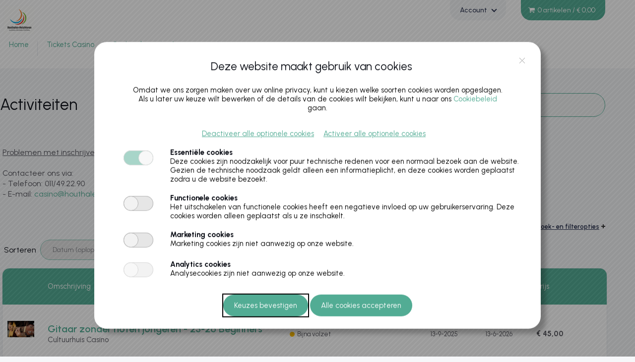

--- FILE ---
content_type: text/html; charset=utf-8
request_url: https://webshopcasino.houthalen-helchteren.be/Activities/Overview
body_size: 144507
content:

<!DOCTYPE html>
<html id="MasterPageHtml" class="chrome chrome131" lang="nl">
<head><title>
	Recreatex - Overzicht activiteiten
</title><meta name="robots" content="noodp" /><link id="icoFavIcon" href="../CustomImages/IconHandler.ashx" rel="icon" /><link id="icoFavIcon2" href="../CustomImages/IconHandler.ashx" rel="shortcut icon" /><link id="icoFavIcon3" rel="apple-touch-icon-precomposed" href="../CustomImages/IconHandler.ashx" /><meta name="viewport" content="width=device-width, initial-scale=1, maximum-scale=5" /><meta name="mobileoptimized" content="0" /><link id="lnkStylesheet" rel="stylesheet" href="/LessHandler" media="all" /><link id="lnkJqueryJcrop" rel="stylesheet" href="https://webshopcasino.houthalen-helchteren.be/css/jquery.Jcrop.css" type="text/css" /><link id="lnkCropper" rel="stylesheet" href="https://webshopcasino.houthalen-helchteren.be/css/cropper.min.css" type="text/css" /><link id="lnkCustomCSS" rel="stylesheet" href="https://webshopcasino.houthalen-helchteren.be/CustomStyle/CustomCss.ashx?shop=04B39645-E5BB-4428-AC0F-D96C3738273A" media="all" /><link id="lnkSocialMedia" rel="stylesheet" href="https://webshopcasino.houthalen-helchteren.be/css/SocialMedia/SocialMedia.css" /><link id="lnkJqueryBxslider" rel="stylesheet" href="https://webshopcasino.houthalen-helchteren.be/css/bxslider/jquery.bxslider.css" /><link id="lnkJqueryUi" rel="stylesheet" href="https://webshopcasino.houthalen-helchteren.be/css/jQuery-ui/jquery-ui.css" />
    <meta property="og:site_name" content="Recreatex" /><meta property="og:url" content="https://webshopcasino.houthalen-helchteren.be/Activities/Overview?shop=04B39645-E5BB-4428-AC0F-D96C3738273A" /><meta property="og:type" content="website" /><meta property="og:title" content="Activiteiten" /><meta property="og:description" content="&lt;div>&amp;nbsp;&lt;/div>
&lt;div>
&lt;div style=&quot;margin-top: 21px;&quot;>&lt;span style=&quot;text-decoration: underline;&quot;>Problemen met inschrijven?&lt;/span>&lt;/div>
&lt;div>&amp;nbsp;&lt;/div>
&lt;div>Contacteer ons via:&lt;br />
- Telefoon: 011/49.22.90&lt;br />
- E-mail: &lt;a href=&quot;mailto:cultuur@houthalen-helchteren.be&quot;>casino@houthalen-helchteren.be&lt;/a>&lt;/div>
&lt;/div>" /><meta name="twitter:card" content="summary" /><meta name="twitter:url" content="https://webshopcasino.houthalen-helchteren.be/Activities/Overview?shop=04B39645-E5BB-4428-AC0F-D96C3738273A" /><meta name="twitter:site" /><meta name="twitter:title" content="Activiteiten" /><meta name="twitter:description" content="&lt;div>&amp;nbsp;&lt;/div>
&lt;div>
&lt;div style=&quot;margin-top: 21px;&quot;>&lt;span style=&quot;text-decoration: underline;&quot;>Problemen met inschrijven?&lt;/span>&lt;/div>
&lt;div>&amp;nbsp;&lt;/div>
&lt;div>Contacteer ons via:&lt;br />
- Telefoon: 011/49.22.90&lt;br />
- E-mail: &lt;a href=&quot;mailto:cultuur@houthalen-helchteren.be&quot;>casino@houthalen-helchteren.be&lt;/a>&lt;/div>
&lt;/div>" /><meta name="author" content="GANTNER" /><script id="GoogleAnalytics" type="text/javascript">      
                </script><link href="/WebResource.axd?d=41FfmyxszcntXB0ztr_KDiTruBQzZLM7YdJzbb02Q9IKRNw5mn9MtjY3SuTdgTE9Dee2t727Z5lwFj8HEUbcScbSzi6hMXeN2Nb88J-W6xUxRHy54L8WbLyp7BsBbxd8VTPG4asmclFByhEzj8q0-A2&amp;t=638863637700096288" type="text/css" rel="stylesheet" class="Telerik_stylesheet" /><script id="activityfilterscript" type="text/javascript">
        var openedSearchFilter = '';
        var mustPostBackWhenClosing = false;

        function CloseAll(postback) {
            //Close all others
            Close('locationoverlay', true);
            Close('organisationTypeFilterOverlay', true);
            Close('careTypeFilterOverlay', true);
            Close('activityTypeFilterOverlay', true);
            Close('searchTermFilterOverlay', true);
            Close('periodFilterOverlay', true);
            Close('dayFilterOverlay', true);
            Close('ageFilterOverlay', true);

            //stop the closing stuff if needed!
            if (closingTimer != undefined) {
                window.clearTimeout(closingTimer);

                closingTimer = undefined;
            }

            if (postback && openedSearchFilter != '' && mustPostBackWhenClosing) {
                mustPostBackWhenClosing = false;
                __doPostBack('MainContent_SearchActivitiesControlControl_updSearchOpen', '');
                openedSearchFilter = '';
            }
        }

        function Open(id) {
            if ($(".RadCalendarPopup").filter(':visible').length > 0) {
                //calendar alert!
                return;
            }
            CloseAll();
            if (document.getElementById(id) !== undefined) {
                openedSearchFilter = new Date();
                document.getElementById(id).parentNode.className = "filterHeaderOpened";
                if (id === "ageFilterOverlay") {
                    var slider = $find("ctl00_MainContent_SearchActivitiesControlControl_sldAge");
                    slider.repaint();
                }

                //stop the closing stuff if needed!
                if (closingTimer !== undefined) {
                    window.clearTimeout(closingTimer);

                    closingTimer = undefined;
                }
            }
        }

        var closingTimer = undefined;

        function Close(id, immediately, timeout, event) {
            if (immediately) {
                if (document.getElementById(id) != undefined) {
                    document.getElementById(id).parentNode.className = "filterHeader";
                }
            } else {
                //close after a small timeout, to prevent jumpy behaviour (must be cancellable)
                //stop the closing stuff if needed!
                if (closingTimer !== undefined) {
                    window.clearTimeout(closingTimer);

                    closingTimer = undefined;
                }

                if ($(".RadCalendarPopup").filter(':visible').length > 0) {
                    //calendar alert!
                    return false;
                }

                if (closingTimer === undefined) {
                    if (timeout === undefined) {
                        timeout = 750;
                    }
                    if (timeout > 0)
                        closingTimer = setTimeout("CloseAll();__doPostBack('MainContent_SearchActivitiesControlControl_updSearchOpen', '');", 750);
                }
            }
        }

        function Toggle(id) {
            var element = document.getElementById(id);
            if (element !== undefined && element.parentNode.className === "filterHeaderOpened") {
                Close(id, true);
            } else {
                if (element !== undefined && element.parentNode.className === "filterHeader") {
                    Open(id);
                }
            }
        }

        function SetPostBack() {
            mustPostBackWhenClosing = true;
        }

    </script><link href="/WebResource.axd?d=Sgxqk7tq62rCDYe_XXF00kWaMV85By9QgjCd3Vh6Or75PG5T1LaIas6H-W1oUMKwlBGIR7DGeAWjH2G9AXtZJKw8TgKI71PviyAyFjA8tf7LIYEnh2wJZkK8dyco463IihUUdalRS0Wf5VNncRSh7w2&amp;t=638863637700096288" type="text/css" rel="stylesheet" class="Telerik_stylesheet" /><link href="/WebResource.axd?d=OCaZPtrNiKrE31mYa26tHN4Atp_shwM-hbGjhhVZ0i3Tvcto2FJPo-oYbZmar_b-NKaK0TfWRBRWwaEVeYSnc_XfYXtHnpwG3XRWvS3DLX-bgFZfnK-dVAmDp4NTpftRGTEweYd2F3_H-lPvToc_x2XJT0PIkOkxFV2KnDWbw6w1&amp;t=638863637700096288" type="text/css" rel="stylesheet" class="Telerik_stylesheet" /><link href="/WebResource.axd?d=9Ww-FQx99SaDzkvQC_ZO6p9Ic6030vjWSbD525NVBM7Gu4jT1mP6tkNz2F4aalSh_n-2FQKheq7dt54AAypNsEz8gfWmeXzfhge9qVO7Qva3RvcS9kFOYN3iPrkPbwoxJIz9_p3lTH5f4UKFtCKLWQ2&amp;t=638863637700096288" type="text/css" rel="stylesheet" class="Telerik_stylesheet" /><link href="/WebResource.axd?d=kbJe8a8IodvSu-VWkrPBFAPhclH_F4KrrtJ1qla6HSUObEN6dvZLuCmA3bRSAfssYNy_H7xyLqUawrYYOtKNKsoM3CBaHA2OYeJ6KH6IMRSDQJfuAukH51s-Ydu_uiqEXAMs4uwXOWcZeNmQ8547d4tQ-hh7e99kI7qEctjdYCI1&amp;t=638863637700096288" type="text/css" rel="stylesheet" class="Telerik_stylesheet" /></head>
<body id="MasterPageBody">
    <main>
        <!--BurgerProfiel Banner script -->
        
        <!--End Burgerprofiel Banner script-->
        


        <!-- End Google Tag Manager -->
        
        <!-- End Facebook Pixel -->

        

        

        
        <script type="text/javascript">
            var syxLang = syxLang || {};
            syxLang.moreModules = 'Andere modules';
            syxLang.sessionWillTimeout = 'Uw sessie zal verlopen in {0} seconden. Druk op verlengen om verder te werken.';
        </script>
        

        <form method="post" action="./Overview" id="form1" autocomplete="off">
<div class="aspNetHidden">
<input type="hidden" name="RadScriptManager_TSM" id="RadScriptManager_TSM" value="" />
<input type="hidden" name="__EVENTTARGET" id="__EVENTTARGET" value="" />
<input type="hidden" name="__EVENTARGUMENT" id="__EVENTARGUMENT" value="" />
<input type="hidden" name="__LASTFOCUS" id="__LASTFOCUS" value="" />
<input type="hidden" name="__VIEWSTATE" id="__VIEWSTATE" value="rfQPDR9a+kTpbvLv/9plvS8VJ6r/cNDXo4MH4XqpOr11unlntlRRyVpG0O+bGpYxpoZbbCesjQXGDiZTiUhzAah+K4EzDNqTfgS8KQsT3WzG/Nog95UTM8TD6fdDbKT2PbxnWrZ+0UchUiJa6G99rRzda1IuzDgjRg6wrtumylQ19d8LNN+ZFwOMAeteyBl7V3HMS1oOUrx9M0L9ueJSaWJEcS/JSsUtxfMC0w45wJseXkyPOpvBWGQ9EBGQV6owifqGc85R7ZMSmu+SoJG/3QVSqH72PuyZJp40MaqGm+yrrSrTQmBj6N9ZP//sz0ra2nziZDXC+Zx/1oB9kQft4IhW6/+Z8S/ZSjlgMDS5uQWSAyZ80vDwx7NaK+7S5jUbVc0OGkIBOZT7OlTPpahDUs7mgYQbkhH0fJzKexLvp/cp7eBE1W2TR8IgULW7eHylB4LVd8kbUhMF4CwPHA/MIIlu8eZkGSEAQr9B7DBrfjq7FCJuz2Z/l1bw4Z9CJZW+eFSJKmFHVimoLKalbpw0miOsrqqunTKLEIFd6R39MSY3viEzj5jnY1lT+Nm7z2Qd7YarcDAsUip2stKNzd/JWfmLnmDEVJgE7+q/[base64]/NnWE9oXnO5QvbX+puCrJeyC9d3DfaluMmksUdALXW6zmAbgmZ0XVIdHwcFdALni/iMUofqBcfpaYgZ4uzLS0V+pSN7rT589WQxyEEVXg/hOQwmcmR7FX8/GPs7OcZLBLOz8cGe0lQKA/uUNAHMZ5I+0DfOWipCY0KQrjts8z5ZxheY/gAY0C0MuXbRQTH//zxx6RN974l16tm6r/lI/lsEQFxijqMagOex00NcmtMVrVXzLLKpBS7VzyBAVA2wyiiDaln4sVhN/jhmvQmsDmUeNazIjd+lte6nc7iNVIQWPYed13EY7BONAezzLouq94MWtC0rjtobE7lTomdIaydIoJmUW+2yHD3xSOrW08l8fzKo6ef9kNZ91sA+px3an7JcusQZDsJO1KkCrwh4boPo+Kowodcdndp9LKyjhJV/Yw2n1NF+nEXCvpYpwC3nbP3iLJjdCPLV7YxSrlfhqg5Wc6RkSaKcKAxKqKG/4nufZT3maDPZ9aAjaXgb2v8RyY6dfxzyzqCPO8n/pXRv6Qf07mgdlr/DB80YI4wuxv3hrgBHdTezYt1u3n8Hnn9+XOY6F8bZZJrbTKA+PO9JeWxCL7hYueVV0UM9PiUsc6sHLLyqkH9Une9+D6W7x52pOB+ST44cs4vmeL1ds9+L8UjH188/O94NOdmkL+36X8Sr5on3z+AWzCgy7N4wmPCX9/3cAax4gBBpR6EC7Zy5E/iETIOlfahDeS9vqvTUxSV1aWsfxUmsYkeJVNUoknaUsCfROQQ0QbhvDmPdZflOVVppoZrckgjddAmGCZpAfSpb5C++t11Ushq0N/ONuDPX4fWxSUvIh3K8ftRWeZSDG9KNwPKONGCp/OQU9+ki4U9NJBoMNSFgJeAm9J4d2FicTG70/xvpyRvRFcbSki9mzDW2oldoJl6cjIiTmIWSa2YP0poJFhHik6gwTQ46jyuO2AEZYRvwZhLUmn8nZZ0lH+oz1VOaLMObEwWjksax/JQIr4QhnYCUZ3OmU+0cDdaO5BGr4nK4evUsInRXV58/5lVFgLSk0ZBSqJ29RraXQDnhlitAL9IBlWiQDA9H0jRbqJ1py+Q8d1Ux585PxRvgj38FuSsmuGS7Je/esEP2aSKQxEMsXDEcUX454hiWKYcikbkEsN3c24Y7ueLr+6PsSdtZUzBFE6vXWBeb73tCEPWi+E1XzO10getA/hUVUr/Q//I5zII7SDUe+6dalvBIRx4l7vI2RIfK33SPYP2a2lPPHJvSJVgnxgC9qTW3aHIEAf+FwB8Wm6BoxQOI/+wFFFj3a40BzNus3Zrda6XOkOQhJqUFPTF6Zqv9o/MAJ8pe/tHt+h+rWXkOGnrIlNLmcL749tpaYhJygVSN+zkcA+297WeVzXJXG/ST9BwS2CuM/ZhHcFBAg9vo8tTGqJPc54YD+C1zGzBlmBkYBBuQ5+nBh9W5C0FVseBzf2q3DWfAkvsSPrZFmeoGF4p4jymkOG5ABtF2vqnh7Akt4gGX7PErqRAStVV8DAqCvdqXOZM2ICtUh+mmGUyv3mdwYMe/siksapjgCWGm7GSak0vx+ntGIz/Amni1ArSUG6xaaDmp/Hdm12onSvS6uUdK4eqEHe8/SJ4y3t88kGlNsH9ZXpTYwDV3ekzXMuh8XaeJ00hAhBpQ5s+EcvsGTO9YtAT/HW1u39iHyVAr1wK0Dxgop/f/Cg2EbnnrO2VXKmMSI0JJ30Mbyyj0fa6kcFdDWiP1ciZE8o9QPMr9VfctFeuILLSmDa5MG3yg4sXREouF24WylZ1kmzn66RnJsDjNN/8Dd+ylzeybaLych1JixtIlQxENgiMR45dGwVGjlvyMhc1RZhctD2qYkWTK6/qpFe1NNgxzFRYhv666XCDqw1uQ2ya/Y+9a3Q+MTAWmK6IUX7HW8lxww2G0qLd6DBB5mHhkP+N5o+sX1+VbXQBU9vVW+zw3TqpPytOxTi+ycseOa2Bf+anHacmlmJ/MbU/d2tIDBXYQS+TYGpEnM/yhzJj9ZDhw8TTTudxlXIkDww9sN8XshON1ydyI2EJsN/sL9DQne+7KShBhBr+6WEwp4ZnC+ofPGCmXLGvPJD3zIf+Qsc9FKY5RVO80COAM4+7oW3g1Z7OjA/oYh1T1ivu2YrDXDCxMw9snTSYqwUvvYv6TslDMWCJ0GRU/[base64]/A6NolmNYGKVt+/N0Zj5Xet75lh1fzB71Oxk1ZVHgak8ZZe/c9Lh/L7otOtSx+4XV35J8uKaO/sQDIMnE2A2ixmoNxYFWryjUvpQmuLhddMt/BQ/mt8JJ6M0/+0QLLnfOmtwOjyyjgbmD9bX94ze4ZUeyACZhVQyoannbbxToGTiEsRVrvXtlufRTxOMsIgAxPpE4wZC8DuKx5UfiDiQXt/7p1VZ0LK17TBEHMzkP96Dv4g0iKKo00xwJuibFSqby08i9vuGVwUgH/vxA/zJ5duculxxkXe7iHauJnDHRCoOjpHlbG3hfkqnS4YYrXS4gTjOFfq5DhYVX7JEVElL56J0hU2Imd12ER1PDHsx3cXlTa5Q0s/[base64]/8ZK3H9x/9vPUXQXHv3jDdaynoj6H09mYK/9Oubwl6S/Xf8foHfPCLONCY3c4wUPfLV81atXx8a4wDg9gY+uSBEuxY+pwQvIGnzUvAoBNHIpprvUwbvpGIJdcgC4JrQ5mRBOAbROa9sO2gi1vY0NECSDz9/5YjNKnKwVbkof3hrNriDBGhY/fL2++WGf4Enj8lIonUOskJz4aD/rGAPC1qzUQyC+GQfpxeJLb6cuuYBQQQZX190W1l3ZK1l6hJlgaJAysw/Mloid/aE6me3I/Bm2Q+yG3TzS9Q4BfouKSM2mTUqb6Vmwxf1uMPAX6+9PGZGEH7vFXoxENrFLIJm95458vcDIEy9B0XLWw895Uzc3rhgmaJORKcR2iNqTE2ZFBZNpbi/JM7W1LnHSCRs0N18wwn/izW7OZujVtCgcG2A5MrlVva8ieGu8KtDQL4YrzYJg6bOZ6oecCEwYBwAFulfX3q56sSJ2qfWgbGz1yf34o5QmE8R5gJXqO1cVFIBwh8CXCiBlH7jw05L3JFnaEUfz32sW8YL5qJudYhEWewxevg/TFsjL+GuH1eHKzet7C57BJMwy6IU2Qtd3L3Si3/LaA3oOmPwr99g3xIpqBrpbyjyhLe01CLwN1a3SNTdwkMlwginDJPuctO/VTeZVkZZg2AvkN5lAIpfXWlvvBzJk2Drkc1YaH8BCMmy9aKJsNm+NcceVG5CO3Pq+7yGjQaIl5ipD0cW/IKPJR/8fzk4RJ5onxxubDyb2IrctJwbHqe9Gk+UOYIzQXivFWDGfXCuXbZpNBHWyEqJMtipMFAYR4TsRk+i25nmecwxEwwaZYE14FRZm+1nglmNNl1EBbNB2IFBUdXbbCoB+Lq00XgIDpn+2ORUY//ji1qQgbtt6UEngcDr3Odjr8UOy9TymCTAhbs+73Iu8mOmRjJTxAvkNCUnXje8tV+6OWPKiIFRn1DwNHyU5Rv7xxiuYc3GkDzpLnFIDMBgpTni8O/BSLX28ffssOwMFZEsJJa7OPYSmvO8ecKpf+JqaJpYn/[base64]/84ZBehofnt1+AKrK5Ekm/RqW3qQxI8Qp7nvF6ZI7HWzVyrd4Zpfqhc/21b2fzV2ZxkhsjtcRX4EwhKZw7l9pgcZmJPoLuPXM+5GfzBeT8ipuL3RMs6Kxdz5Uvc0xt5mqmKPaGnxy+lZuJJgUssnVNRtoUd/cgeMezaGfYn60Q77PaAxaUl1pnLMgKaEDZS3w5iwZk7qBH0hENoa45mLPB/0kjSKcw5v9xzOZ+uDbPCxtxPeQk+rv+0ftD9AdDAdlAl9jfkdqTdD6zg/+A0NPchOoqeHDiz+YOUSYwpdiiCfQ1h6YGb4CBJAUpOuiJsGRmxLTmdZB1RQXk8fyZOq9z4Czk4hOpf31G0kRBOqxzChqSQ+yWaxwAchgLQmcXD3tfaXHGu2wxJNG4s4R2cZ9zrLQm/RN3PKQqr8hUs53dI1V2ott/nY+FYi8Zm15u2pbxiqRY21zThaJa7WzWsTa+dno5HxhhrED+3YdPURZ/SuwsrM2945b8ZT3ArXT71i8wPwVnSJgP7Bjx+U6XdIezauZgax7rorlkuOpsZ0yT8aF9WwLK4obnL9S41EzG0ds97A8gRAE8F21Bcg+R3Yjbv2TpaoIwG7NPk/pfBEKXsxmqnKaiUS/hTJv2ScFSa0cwqjP4BTM3ZyVD7Y+h0uJwY6qOezsAQPKZqoiM6oRWlcvDvqdIj//eNrU3sBFZcn1wDt0GvkLVqDtipFHZb/HBEdoYptHLPdfq9HmJb5nDtOxCAkyA30h9QcU6XFTiDKU5uJ3KttRAR2NaJMZz8tHP9Kik/s0LE9oKGl3n26/[base64]/p6dlHmzdb0UMjx/Qpnya44Xctd7pnjqGNf4SFtGloWQRJJJBgta5wJX0PPi4eES4Wa7axEdIPMGEFlusdczg2nMi0chNVATU8lEFPblxOShOPqygWwCLLPmPAeXDrKROsH/SBz7KffHZ6xXvUUbGPFoZG9Zajt6iwd9lvOqibw08tbOdekJjVnMw+eDEwSRH+FLlT5AxQdJwLVs8t/gAtEx2j+FoubZ1K2tCYPhRVfpl/LvVlKv7wHzoWSuJ7LxlSE+Hmro3ZI0bc1qo8obZpZ+AbxLPSz/b/IXYRxhR5vw49up8o7AE7cz69xMv3e1HzLXFWTwTgcaYAROjnirXmsdpkKw14h7Y0lo/+elCmVcJiSCAFTOfAwlTisnIM+JvZTQG7qANSi+2+5JdN/SmBsAkhi01GVk9MBqvuVn/[base64]/mBoTAG2B5QmiIPAMYgMT2/P7o0vQlIWxWMrODAwz9rx0F3HnHuftXUV6anIvAbYB3duSf6Pyx0ZJiSxa22NAbcd9NW5xG0nEB1pzW6qp/2CL3igN74JE/cndI20r2VSWtkK06hd4fSmT14GChitGvatb8APhpfUBz8Av9LxJr6klyBw/JTMwyM8cgU2y8n+EBkVulga/bVdjKCUlePGzDLsFZoiCkTyaXy+j48wVkyhX5ALpynZntqOeEkVPWrvy2AUHwXlKxMatXgg30h2M5Zd4ibsxwyHUIH8DibZy+9Jr28YkXQO+oCjW4x938zASmTeBajQ9pD/VyWoPhHaYrFI0sNUaF+tksjLcknfO7aXaoI+spnnJ0CrirnXR6R3mQnbLFbsJ0ZuzskRLqOahkBT2CIS7gTRxjASTqBujaGMDZWqbxw8E8+pNt1y1U55zvG4PBuIBDcaRC9nGwQ5T2HJRgJaCO79Iu+QYyL0TgZfXgHP3+tN9Ydee9j/ch1XF3KS1QbAQuXBIwthLlDr7UvFUQWNsTtXEAQHOF70WcV9iUls7iI0KrDuJ8HwT5+xEuSU9u5GzWRWfS0iEzO/IlnUiYIheLMamptqU2eUXxfZi3g1ehA6HpvqIUM5FA2cQqwv6F0rOfMMznBPEpoYrupZTgGXCgaHev2pfBZ02nQ0voyy1X/q71mwzMSZj2/3WOVVCO2jdJ9QPbQNrEaBTK/KKmU/orwzBwn62t1tqeB+hsexqGFmuMv3I+JTipWPJRwzAUHq7CWEZ4EPd+xiLZBXtIO+dKjwEr6DfoYaORdIB+O3cFJ//6lJIWfX5ZRYQJ3/dEm4E7Sy8RhxU/HmihWLwH6Z2zxBPhOPjlUiFRrGd7iej67VdysJS857nbzck/5EoorHqkBI1kjk4t1lLT7TphMKfbUsCHJygwv+jGtiSd6kLEWugO3JjFpK1a6WccGWC2/VlRDDgI94LNzn75KXLTJtOGBUVQLIEEp/x6E4RmG8tFmt+YVsz4XvxVAsXC/dTgAY6Kq2YE/Di9AWC1djdWeyM5LtmwV/hmv7gX8lqk7b058lBSRDkSm+LPcuhgSZEpIlv8CT5Q0Mk8YlFfSyr6Y9jGoLlMaPmxgPnOr1BWgTp7crdLD2guoc/I7AwLkXzgA7+gqvRp6bfa6vFTOyLwKBVOOBlprh56fawq1ixRJXVbdcrqztBI7G1x8JcZsLIZ0TAlzVVBGIBXyiK+7zrp2i4mMVPlGS+AMrL7tOQa0SXvLxUOVGvTJC5NCvKPWqIMHS3/+HoNwgX+++xVR5yXq9dn5tBemUASAlGKf31F9yFCqam/SPzBaV4qedAThMjlpN2T45HKKD0CH5Hvkz+O8PZP4bnfJZyQ4etCFruuFZvh7mI7gDjwVOeCb7h6aY1MWO4Y+m7tYYkdwdnvgpYFt0YZrXk6hWcTYPoj1Xs/9rZhwY458eAy9FqzoLJJHlNF+upIeNGB9l+GgmGpUIvNWKsntmjzVS84V6ReN1c5r43uMl0KKLdDvqcEHOJDs913cjph2ym2AAyy+dCdz+j5+CEyqSJZDSTspGTI7FkGsHO4yWB4DvXa7KSn4ah4FUN+elpYtEOoEiSAdrcilaT0e2O8UR0+kSq/ehc9sKDf/sgEo2HJVdPfaRKFNWxudDI/uyLcmgI/J5465S2LcRgx2g9oRRIvOiO9sN/tri6is4e3E5BxtIZ9LBhmXLwOvXQ3GAPKvxaTC48+7TLcCdPenJqvsANGJWOzS3/Ze4KlkXpPVmD2EShhWj40izyg0L9N28sIwXwxzWR7G0I30FVrc/HUr0RkAUobbycDBwgnlTNzA6XZEv0+1RVqdvPeo2TDo16Bxm8EPOC5YB2Hgib6z4fEGhLBWWzMIGXgwunS7kwUZzpY1MusH+hC64sdw2LW6egHTdWKQGydiJnOF7t2OptSZL+/nZotPeRZ6mltmAZCWagihfmVeXatwObbTWR+UcKIu+7hZKt37aFAwY/yBm2RG/sMKMIG9uLfIxVEd8zlSPZuw33fvqmq6VWxoS/eUji3kqEfxTrCtaOcxzWdxSKl7fhBnlGPcAolHUjinGDWtlpk2r8yAGyTva2ibMEFeF5otEJfyjD+jOuSC7g1paE/drXc4TH7drKfrgITSBljC4I5f1Q+WEJHmOkthFRuUHLmyQ+EzdyfniCcyHLVSmGIOxn9O2xD/TpNy0EmbNB5XzW1YbYjZyTMf+fTZzy27JtsDom6u/ADRkrnMeL2Oiackr78PUem3Qocs8vyLpztt/PMPZk3wJQuVczVxlhVvFINX2A7SW6Fl1z0yx1+A+4CMwzxleTUEfhn3FC81Vxpvj3NUoJWotKlIoIPT/yqfA3uotlVztS7qRzy/6AE5RvYsAlzvuGI/w1FGZlf50QDaD9ak8kxVN+CuuATb5iufk/UoTr1wOjZjM4IJWFsZqYefE5vn4rmgcmwi7BDXXVybw4fq1+P7YKcW0p9h+6Y0St/2cjn4XzVuU/XSLAaD11Dw/qxvHngbN5jBFwnjK/6NsSt3q7UlQW6jP0LztrPHF3uGshIhpoClC/[base64]/[base64]/N2ZGw3iMGTkPQiJJH2sPSWIphYuJRL+yE3LDTMAC9xbLAjwLUNhXaakSGG+bASq9QXocwRp9EDkzhB8y6ViwZmUT+H7tCT+CIzpqbbeZbPVGMG73HwTpGA4Pl2yI2Bcoktro+OevkJW/9XE3rjm/5zF31g9W9dasWqOiPUi++K2mP0cB3N4dDdzcdUuSdvk9dTxZL+Q0HzzUK7u3E9JwY1hmbf+m7q2FeftzY0a4/8VzYjgznQEJP3gP2VSKw6MeZxM7nlPfUbsRPcdEMqr0ruLqwsGBzLZ0joi5wSwjciEEGbzhf8YDOTINSNzS1NBSY8ydWht/1Yo6eMLWP6hSbmOtg1+6v94SmzxZ8AvTT6sDcT7y/FwQMj2e79NF58tzD9vaNP8IHS8PAe44GomxyHMqKzeT31k6fDxMwdnQsN3xlgsshZ3aEDWQJE5ddWf90dXQlNcr9AyKh3WMUuM8+ltprQVJpIdDN6ocOOdFPVSXOgg1g1o9nfM/[base64]/Q9bgedmvM8H3tLGnuHwZ5D0uRh0WEvuBHGEFOGAV4KTfKmHT2xTip7xyvYzBoqzrfG4tr6J4TiSwGE5D01SFGL/2YFESZsiQUPv+mWkGjiv+ndTWSOM/Fh8MTH+LMY6D8aO4uuju4kqCH9titsAmogAJa5uExA4T9tW+IYqrmad6yzW+JPKiOy/p5qAPqWVa0cM84MncgZIow2ed7kSotHjKiAMW/zeiRSD8xkpZQxhZzE6yWy9Q/KVYPGB1ttqZlNkaqeCMLaXfOvR0Co4iCjgC/G3r5ZiU+Yr1rvF/8AejDq1Lc/qUDDBRKN8498pgdKTooulV1y13FQoxkKv8WrHKcLtoXGNCsGP/fy5APA5gT9TL4Sf1yP6nDSdLsIUpsAPnghmciZriM4gJalXf2OU+XKwOWqt/9nAso2tQArIIwWZSZF3BIrkE15OMgyfZxcl1zFFEj2xlD7II89yn3KF1/Vp7VI3eduA6njG3pFquQHPpRVwQ/wWdjPwBFPTuzdcRZkvDfpAbgow6Ds0Z8WKz+yZmAzGpffpW8/Bjb7LticXFVGi7/haCRmlh8z6NI6wtOLPDWeR4PfxdJsoQzaNHD/z0KYu3diGS524ZVunDyayyM0WjixfEQAw/5wezXgEVBWT72YxdXWWpC/[base64]/dLUtlGFQXmWNHYdPnAggU/[base64]/DEKOpAJOk91hCgEQYp/AgqLyCkURPXZ+su34t/PZ7X4bC4rrP6ooC+gVE+lkOKrMDcgZCuA5pOb0+M+UaDPg9+o2Ras5/fwIe+4zmNu5p9YC9mMN5W+wOQ6dIuN3GHsWaaaw6XUjLXNmsi6jLvsexDix5gC1hz3v7FAfXro14f3PXAAo+axXYhVBXJnJcOLapU7j+NuE/rQITRDRNa2wZWzVmcW/5E3+EpNnHOHcro5Sh5PWn7NXfkfthIKeEVXfIUWpMcJ3pF8hYAVUl8MEEFN67Et/fGGsMYZH6PtQCDQZ7u9qKJqHD+OTnF03Z+WxsZEEsHiNNcnqzPqLZadllpCXe2EpJmQ0ioXuPqC9tGaNSl1DygWeKVLrcf3lsn4Ej2Hygrm60Mwz8/DYVZ+ZfgmZaOUDY69PiP2RKHFJxKl/C+z58W8jiAORTtiWBxt/OkBKxWH6yraRxG0pGXkSv8Oyhn9H8syxoAQq1+NWmIV+tiVcxq3hvguTi4rI6J7ODS+CNEhymreWL5lijHREkw3FhalwxdAHUsPD9P2DjTw0gRkkLgoNedjmn32iy3Jjj2TMRhRYQEz7gdu+NINeLbBW9ZCj/iGtulsSiLo5N1Wm7gHBooZ3Edsm8xVDAhezT3KTyJYi0W93K5dhUvrTl7LAUSFf5/7rSmSPc0xdr/qFce/O6C08Q5lnBJ48by/bpKo4VSCYnPp94jCQXnOGFsLYWZ/VUk0E5eJxCQHfYYRyRbi5/qvKkjvntISlt4thAEMAK2bUbut/+6SGh2CId3nEPYJ1JeTdPe4s7kiK7dK/eDBIj5E2iw17pjU5WybzmUxA9p0UO4JX/VMSvVY2hpH/e8iLlDNAN68diW6TDEdaH+neejK6EJ5nXi83wFCG+FKLOkMslpgC8Grpouakt30JJO0hIJnXM08FZIo6UXeUDaoUcn/E25xFcHoRqAj2a5MmqyEn6wBfUJhnAPG3lBDRUSKX/cDRoiffrqMqJEPTzUQRkGgxvuCPAjn+CsG0EssqiIlo8P5AxP4x4GiDPH+kA6qsRMFLtnhl274sFRd8rbP/iAz3WOXo5wcuvZANgV65045ITbbrnjsrbQj6yNoQGihKbvk7U1hLqfPctplMxl8TcyB9ubt1WYSfMZoAfSQ0ELxys+NczIBSdUURtywlvL7jqIaOt55OWtkO+0guLRcGHw8Lv1ZbP4BWkCp1qlJyj7fgYeU8nP4i/LdBLzy7Ld/yQiDrXorGEYFDfOWH1PYpAUThbz+yfs9uOFfd0mk580a7N+sFwrX/VY/[base64]/+wtZdh76dEwZJNrJaIRFFZxo5K27otBWGTdbB7hGWJQ0eZPWStdJnwbqiJJFnEPBgzq4e4A76DxAr/57Wx0tkzhR6g3+TZAMumpDQxRIr8URPsJ58BJy7eYrs2MzT/66ZMFSiRA6jREd1RXpPSDZKCpPZe+GIHet9kXGjvrDZWhqUw3W1CUjasaYIzTsl5BzNOpfb9OtfkcPBldSpcXmLDD3Lu88MQMudQ/UmxbkqsYJGuDsiwcw99UZVucnETrU0rFzItxdL4mkBD5qOY3eLQKhKE/Ai4MGlr6zV2elcpP7ZDdVzjsQX2XzmobCBF3vhDS6Jt7Cpuj/TRKkmvDNMVKailn0urCO6XpElHQ9/L5+247unpnILMuFrnd+Ngz1x6OuU7SX5UZjCMolOIUY13uazBOf6OIk0AiGRE/vx3WLzrASgytIwoOZO5Zxvsbbbsmatd485QIYTdY93frPSNge18egF2DzVjdBtMnv4oUHkWYgjPPPLSlFHPOYJmH1fN+udf1EmWNvV/ZwUxBilPj0G6uFceNqw0mfS4J/eGIhJoFkSjtFGPScxTj/8sbXbWxZ4hOpLZYI6bTt614q2v+lBIy1zKU6EBtLIXmq7sdYRwwV3D3rapjERqmFYOkY/cHb0t4jA38Hvpii6thDcCRSCon3RT5s+y+Xi545xNvC6aWp2UfuskTYObf7q/TdYpCQSEKMcu55nPrIoZlTcM2Eii0Om3u66IBiKlcxy85dJP9v2fJjxKc9AVGUDR7iKs50tbh8+MfoE3qtFGRZp1gXMnFnMhikFa5+HIhCDcyJEXTzL/2G65hCEYmOu5OwcgGuYAdKjlbSiBK0ZXo3yy2HSp8xNx3c2q6HrahlGjn/FrzyWXsTY2oT3Z2xKCjPEWFfHvyYnF5WDgVl46jqHgbXS2g3Nf8x8F3g8EKRXOOgtIMcXMm2h43Rd0/QKjNtyFGkqgHfq0YfJR3KjA/QD3fQLoFc3T7huDLCaUHJ1qX6lnC8a8e9dGLe6G6vUbUiR5Vc+e2hBCy+r3DnvUy7h/ih6w7brSr89TS6MZaNS3esrQ7P+cDsqBMf8lSbdSCunp2mgTRyuZkC/+PLIUsEa4EVDYBerUkUAcv0ZTHJzBOnLP+iMwvjpNsSs5e3S8YYkdQPGo38NRSZIIii7TPd8C73BV+jOYOcidjQRKoW4xGN7FKtB4FaPJq2d9K5INwvSKXH2ql0sKJ5bKJH6k+YEZ+eIsdC2/tS15sFHZOndT4V+bO0JgwuDfDAOKTp+00HJuNAMyZPfohbNyQZbWp/L7dBYOlUKgn7W+q3lmPJc/RlVnmcR3CkIzTlPhUf4FS4N1de5/YDuKB/[base64]/zk1LiJHlXG09BsMaT5iALzmasBQJ5dMWao7sDvodYR55k22IrF+mknBOPe9UeOv308yeianVlb9G17hx0+g6y41KDEJjOTZ6tsxP0prXJ2NoL/EtX84l2cK7SYj+fRILQWYAn9d3b/TMSqh4IFZqmTv33wf8RVIaDXOwekXfxWz7dmeYkFDW4wyGCUJM9MGajkEXKpXgd7v2P6OmroQ0K2DdpuJOJJZ8yvr+U5idlSMDFq7xfsm9YLJsr2hRaqK6fF30boL1QPEqTw9kEGSlFy9Hjt3efta+L6Y+cY32QxUym8H555y/D/ZTGxzKZI9NnOT13hjGKTD9OwhcDb1DVYcLDQ3LrKjG39RzIdr/tqLfA6h4t2eA4ydxGv0mYURyjrMmnW55M0hrBhtEdXw6RevpWbdt1cyDTTETOeRhMnWFpuY6sGFrqG/J/gDsuey1i8pUnEVsPL9mW0ecNmw7EUAKzFFdx6XlVHlLtmT7wQJxxx9TEB6M5oSZcYkguOM7tv8dBdQRVYeDEFRCHd0daQ8zSjzEBch0Flz4bMaxp6gEytRhCE9Y9CifxBiJ7ZwXHthghLsap0xpryRVLE863y9+wGkHZv/qEBe+khGhyRRgAIs+MIrGV5SPcVbttPEdL+z6Ih1vMawJCQCrW1rtaghzbvQVz2OClLUBwo8vPnYM0nhG6W3yFzJJX4DDdlJW8QRQERJvDKoVPeLsGJFw/bg0Xiqlnq5uWqiQ8tmmvmt3fIpu2tKOrdoFwrx3FoLVEj3rvMDDGX4YttTZ/dIN8KQXXjsOT+nD4xoLnShv5pr8Fzd8B5Cr5GqUXiRl3Qnoqcj2xLP2donzNZIfPc6qbAyrAIdyX3gMsG301+RZOifbBUXmzX6GwkXhOoJcoFVf+94HwPw3SDNEx6zJaAw8xS94OSFij49adBfTFVLdb2rQTU/MYduSGuScRtHUcvAKd8Fj1qChALxeLSaLGM+A/LuT54O3vW0W0vuUSzdRYYnET0vXU9PGPXF+2388w2tXWAU1Um/q8cXMbbsw+hkSx4v/RYoSmfSKw8bLvovg5VesYJzjKsTSf0pSaVfyD/b8yONapv1YudemaqSWLZZ2LnbEz0ptaQlzv32jiTQc5H4vlBEbLM4cf65H2oUW51bjATcruv/76sJm2XY2r9pWCuxCzN/[base64]/qZTxC84ApToGrSYehmliRFrdAKq4/t/pX740V6BH3HB0FxueRJBg43TgPEWmeOX1one4bsVixJAY/P47PFy8yXpv5uxtLH75x8b0EevOvpU0lfjViw9uKzH7UvCOPVka4UQg50C3r+iKMkp1H3j9UJR6lo7wuVSJ2gaIhQLlgL26F7mP5tMgDsSZwLHqq4tO04l/Lf8Ke1tCE/l/TgnAnAwGQkinz7p5bZdCps9SzjTzV+2RE5/q9c2rYsaPXiKO9dPbHpyi/2Th87RfePktfKIy9iiaMKxTyGetJbm9uI9PWIBz2VP905qb68nCX8jFNTB0HFZU473aDPW7EEuTD2ML58jhwUMPG8b1Rg+25PfPsRfmojQ4k6ZZbYTq3+XsSlWGRRGTsoX0IUNXrj4GR17tj+85N3yWpxwLgXj6iHeqL11+x+txIxqaDBUxy/S8BstemqMTgW43F6HfLhDLjSIQ3jOaDVkFTui8Vmv2dKaNlUsAB3nbFanqBg6vhhVwpE5/VimSf2XsW6Efyu8vT6vWwE+Me4x+cbxW3Lf5lRjjX0ivyoyMQURx2mFyHztrK7xrjJl2Vp9koQUNueijHw1qb/2TRwZk/ftMeHZX8/d+YMtCBD/ak9lZE6TIDl+wmlpFnBo4VJc213el/vkPDcyS8myz9UUKINS2nsDQhGWAdshWFRIj+Oi0DeDv2ptiIl32SUZzf2VjLXN+xUQkvgpp43zG1Y0QqDuaO6/vEUXDwM6ion2ZuwGHzWGK1N+3yQdt8xXOFowU7LwatYvwATTLCtyTmjWGOKg1Gg233okSIV/k34fZsYfHhBv8QEz8zgjuB88D1dvCK+x6lznCuKoUMYFSr88jlkIQ/aR5Ebc8Ywy4nizH8U0yL737b6pG05Mn0381/CDtT1nVy+k9ip7GxVAfcA5y7DKFGh0X0S93fPQKoIDcpmxkppbxqEZe0zPKLI3FcLIVy5XS4++tg947k85uQzzLz6hSR7/GvR1TFF+cJX/NiCfEen6PUHEL6N1cWdCAysT9Qk9/L1B6sTjxUOep0LZoUxvukOxAIMQEbUMkL1IcM5W7coWCaWr/85vnLHvS1kPLyUvAMs6N5mdXNjC/2kc4jWJG7KR94Y6mskHjsz4QscexStxbL/BQKGpOGeCgY/Q8TWU0oEh2DaPjjMK1W3dRTzhoDlFjBFnGSsTtcq0VWyEVPJOdnkByT4Z7ZMJHf3yk90ADGP4AZEctfWpUzgTDoM3Ta+TMIs3Vx5mrhxRR6Ll7ir3S+worykHEkvxIq/vC5Evj2M5U0kBPCf37rgG/AnW/[base64]/VXjQOtN+fXwH3zxBUfLh5uOmaIyLCFvonYhu9MAdbH9mpcwJyQj8q3OyLRljekc4UsQlk4hZyVM7RCdQr8od2Qm+9AxJ5QiiGzMfYGZ4Yjp+RpeyVr6KRrWhDJXnu6mDtG4CIAfYrqEURoGmBgYXFmI189GTUKVvDqymOpZuRYiW3w6h5/MJYMxUDTE6Pq/JeBWOvxKx2eIOo9ERvuSwe351MVcUmh/pJA6ZIg5or9N1+Fcs+76AnGwdfoZNUCY0szJgMttxC2AfrULPtlJffQHPitq6uy0RIBLBKlYvOQ+/iqWN6eZQATz9WGw80DBembpA8fhCCh385BSCaRxCV7i3XCq68BwIvTQKEV++YAFO6m6b3L6HoLAumcrZSILwiwYE73iNN1x1lPg0269Zkz5r5V4AVEIqy39qYtO19eo76RZ3bnah6W3y+Q5jpnW92cM464CIQdQa5hrkrxBc+JOUvO62DfmeSlHBvV+I7ujNQHj3/BVtp82hhdDjsmbv17F+IP4lNEmlNZSqjauBf1qpgmF4C1qfFpAsmRZNFKGUoPfAwRCpa1gsAjFVfS7uppckLIGOcgX7rogvtEQ/E5mMeDGQCj5pDsg5aNSOxjTIDgpog49rYKmxpSZxgl/l8gdfSBSOsvrIv3lEvtU/lhhysEUXPEWoZpTN0DFei+ZhS5Zw3E4L0pAN/D6rWgrsl6wPvuugDuKGW4rLyCAsuIYcLoVEtMJX31CEm/TfUsxUbIph8iCA6ZvQG2yE1+VAhFHse/Zz22M9QCEhIfRx6P3IVwXPv+h6U9Lnz+LoriczutALIz6Vc6mBBu4CjHjehGqVM80IxSXpthwugkbCiibreOdSjKX61GOKt2bFQ5xR6X26TrHcop8rrv7qTOUl7M3XConUR3lR8/hFHcoyBhQ6JwRTEmGMP0sNW1SGttRIErnf279de7BFL7biOsR+5Gwy6Sb+N7xYvQHIMatH8e8dVLadmkK5aB9u004lWQqUbTJESKmAP1tsbQ8nTnk7kzc/Dd0q1tDDnVLHCPQ8PDdn7JzDiUkmQx/W+rbByffB8KEERdwhbyo0if46ErazuGeXdjlJHVQV6A3wsqlwOorjHI+hkzQelLOgJN7PyWQ1+eBQtKeke4Ldvcuy8Be2qGXi5BP9Gu3EULd+lY0AEyMelueimsJdNvf8Im4/783MUT6oGwWVGfcDSdzt8vn52TPHXugDB8anpjoAz8AuWwOBRFdIAxlYdBWDc3VHFDrQARK4Op4oFDmyO3BIwfiXCaLF1I6PnIwNQwCz8zt1WgkU5IiwX8vEAKaSEWWrYaanPAxEv706UejWQXN58n/xkQt7pR8OStW3IcgO9D7cH4373ZwpJbkau0w+0vn2C7JnPoM1oSM81eSaDx6RVy/I3H/n6vFn3J5sZCK8uABk0Tb2Vg9VYR07g+Vcpkd8hkP3G+4cHxHGARaTtBSYaHtYu2/C4eMxlEXgn38R1qWSNmhNkX+l1s2+qgXlBjnSmn2dfICzlg6xQm0/aNnZ9KFsRczuU4bQ8Rh/8FG6NYdUH8jbP1a1vOl+xY1ISA4d6JFaoeUiXoTpRIhAwRKCEJr1NtYQ/ptK9Qfcdn2AMx+mNa3cyVNbf1njzC22U5UJAk1w2w6jiZqOwY88GOmk4bCQpWr4PD1m4Zlwx2tEWmP+HQLNnpJp0dtqPuL9fx7XKtVmw37ixkjdAyCL+L6sMYmQfLdO78mFukl0zgnNWwdqD2I8BbIwK6bRF87GkqBG9kvDGQS7ohd/0276qh4TFUqSUHhe1pCv1WCdMwqtoDjd0mvDABd+BhsfPsEUaMZglsBTGw1ABqrnXMRL9ttwWo5+iTfLF5A3mtrcDOUuvHdEbPHEVqIrM4HwB6c/UCxsVklSBD0IAe71Rea8zTZGtMSCubQXRiAAqQehyXUsCpaTA0ugc0LTO9zh3S5kJVrmIkS93EYaQmgKknvePedQYZdAk5SMdcoQQK/361dgs5aL4slaoDmGSDCxd9+mqCVxmLYZxZYvQYRMoxYjJOKGXOzMFABmVi99hJnnODpgD0oio9+cedVMvxJA8nknQhgEy+YJvcQEV/mzx5n6+EwAdSilfomLpfuhg2wOsdhUnjUPQkEJrXtIzg3RxGh8d7anj7y0hupTtnGTWfjjyVjt72LQIJusM4KQgbz0R9zEhXE2BvCZD5/xkwQzGnCxjj1RlWYVZ/igPiIaZqagi4EcPLLZg8l7/LMAMbhc07xmHk9nJr6Tk8QcOTQId6BZ7eLAfYhbO8cfSZ1gohJIIaMY4hs7/3Irhfhd83D5/KJhMC/pSTkgBVRt0sEsDA0zJ3AQPqX0kOEQ3GWN4jgWF8knAOXPx9uTLJYPIMdeCmiyOfvya6IAddqlbXYXIko658/bri6nDa8ypbHI6i0jNTtneixoD20aPGVipBeq3Mlzie7E7IcY3LpoRZI4M4i37B2sK4Aptt6X2uJLLwqsgtHHhQWiIjWcYCBV6SiuZIecbUhu+ymRTE/XxSnl1+mfMigek583uNjWqWca31zHtA58hTAgoa978UcHohkb/[base64]/qbiQHqNOjhkFrINJykcwgcCRavybxnRN1WTfw6SK61b5UWSUfbCWtgL8TXGO7wDfFUZQJsVg2i3L3zOtwv9jdCC4e/UlHlq8hz2NYNlBYhgMcUN2Xs6Zg0obVl2EEE/QERD//IBV1+jkmiDexzBVaYwBK9TK1EUDzcyn9YMTsag+CwDLHVZMx36gMIJqHe1k4XlIHREir5fcj3PnBJ8EIIWB4xWn57V+sXj6XilfWw8UwU7sYbdDKIALHdfaHw8ei/BMHwgkraBHhN9K0hY8bbCe5gIwPDJYks2QnhrJtYRlvY+UbojmF9/tCtIU4d8DksR4uwT0nSQ6VNriGohq0k42G2JpZJjZ/9gy2xNspAvfeJKVvmXg8JLKPvd6mplZ7jywk/oX0oBek919SUJ5/SxYHs3fv0fg/Vk8SK1YZPIyzo2v586l4nqADjcykgWfdwvNK4wecox24QxDJYso0PE6z+x+CZOaqLCRdgqIscBde9Cb19/eUed8HAEwEjIlKJ96bzsYjdilU1LZTlhQP9j/BaiW2JGhNfRURVRK3g5wWmU8WtcgfMOOmj5haX/[base64]/s1AcuUhK1tGqgxjXn/llU/rqTu5EjfJQGpKgL6wxe+mcBuzZBl09XqrEgCyP4L06SW69eqo0JfLsCaZn+bEkui7PBn2bJ/oBAdqfj0znAjfYA+Q90rQhVjjLvoQyxoLb6a5OtWtofeDyccTeTR5JRHOLO9Um9gUdU0jhW6xrB+YLGihHpM3nVtIxnZ1KxfXiHRies61h+NsBELeRZzKVONR2qEJQWc9Wbcij6JhmKuGx5xlk6gYe+XFPtkNTq6DzMN3JC/fvLDN86Lm9uFV1l8abHO9JYn37X5l02Gaz/gOQRmToIq4n3SCoPOTzWPd8PdEsjFfoaFJeyb7i1XGCSOWOgP30rhJxE3eHx9gBGfeQ9N37BsOJJChb/l4845ilRUvyn94/wZTLFN+kX0ktxl+Txlt713KFRvcqw0cnR+7/hSSyVqD97FmIWSpN65BRLmJyshuojlydkaS1iRal2SCR2zbWxIQXwVajzzsR/DEAG2lC06QIyV8j9Cr7dz6RugXlHQsB/egxx9h8ZuyO1iQQ6BtJcFwzIBsO+2XBzOGh2e+kXFCnwVMmMxtW4jQsjrOgveBuvMphGfoAtf4p/NHJ+k22EqpfqBYIvRxdrg6AIGnyqmmbEROCwNhcGR0W2qS429ONYAT4xbZ5YYyt6knVIz90/UWBv//5nhmC/swy7DwXVpYNU7GC+7rI0Liuv4hOWHhgF8WHCpNiaeMgzOslmk2htD0wjzj8zzuNxDFR2aRmeObF6eTDIsABKWYIXCHaFD4CI2M4N/[base64]/DA/z5jQX1BAjroPFbZIu6g/2ioBKEftBDjCG6PxYJKgvB6WxfDxNdIcKSUtDLsRPhQRPImzIovfBGpPbAIRIFcJa0KiBeoTSdQ/p3FjPCPi5Xv28vCOaOjDlosxMF4uapmmBL5vQiyIiDn9Zb2xlvWbID+WI+WsEdSTjP+0ATKK//k8XzZMwl6RimxX7ehdE4puy9eTRyjLjx9ZK+5M+wo/vVO/6T9O4Vivw5MR5pfOrCSPI3xk2W6l6lh9UWyztcoD4Xl+9H4hSadymltAnZ3Ld0fHgwCJ5InlNYeJ3A6ACdMo8TtLalpXirK7/ohRuq4PncMykZ4ykT23fYo1cwZrIbck4mEJ1dVbP7C+MHHtDMmjM1Hj6BLvnnlgzRiyKUMreVnv7n5E9whPdLuBcXDnanlBuIiOEVyqCjMB2tUVwf//[base64]/PZLCRKfgfd4FxyigtJr+jeZcmx0PpUPBmfDPpenlGBU1NHlQIXXNBjB5D8GzStqm3N/szP0NbKYoxjk8xrrDgfaOk0uFnVClqX2fU6q29eFsw3KqytmdlOsocvKvdnv6+PMyrpFcWTUwUGKGnLzJvnZt0dBkoqzUKoyplC+DqHjdOvhuEsS4IyfKiozt25xNFGxLIy5rb4B/zccImM/wk/osJxxF/8pfkj3xMBdNH2jgALmsvTFRRP/3XO4Tcr2fb90DOWRQUUK/xEwOFIxrrK5uabr7TpTdmdBDEJU/NtpoEP5HDTFN1DsinphRsxdPmfVD2gvUb61evxTpTByoQGca6qW2VLFzbVZqGxpZNhrZPboOB/5AnMYG2fcASluNx46LrceUwwYCBTEbFhV7ST3E4ionx5p8i9UxCAzs39t/DFOBWDzVQEe0rtDBciBIDZbm3X6HbgaUIEgIJuFjf1XffPTCJKLa2F7bLZrnBraIOws9uBL/hyjvnQwHgLCMqhBNKA9HINBiRKzux65C7mokr3x6MEtvYOoaUDSCG44nJbwV/eFE9r+X76f9kXBs5d9aXY7+ThurqnvoEB/Tu0mlbTE/[base64]/2esUwHWju1o3ZSaopiCHNFRLNRh3++TfVRURuVgUtb+XjHXQfSuAfEeWSVMQiz6rxYgr//2HpllnPADxMh2a/pYC2c/S+2B4ZpFyoJfph9Ge/7V3nimOM8zNLur5Pv0HiJ8Y+QYtv2GBNDte2GgTeEO7ZitGG2GorBS3FKErBvqlzmPRZzXgJZjTpRPSCvHCHMw+0MsvlUUPliqL7LxTB1SRjo5lQG9naIE7s3XM6Tmtz/MP2cCm7d967GEr+fLUiS6u3Oxl4bNa/JBjGtHL+gJC/Hx+/D/A+6205kA5kTYvCYUTSQ8cf9/tiLHSoedCydrkKuS2r02grNfRyPMBSyvGnSAG6tvrQqdNf+tI2ujyp+Y/bOqcr1YyC4CtTaoOnicK4TL6OlCMuS2IH1ZtrhzLFiV7XSOq0brnluJkoBJ404ZK4L8qyeqj1eslLV0LUvERliwXU8KXCsaBPKyO83fAFFOuq3RPEOaDXGzM2b4LXPSH2XLA9j2cqnZk5Np07X7nnrC3fjdkU6TDe763/[base64]/BouvOQ3CJtAMqOPKwyIl+RXoXdCyz9gW7Fm8A+SnhooQzdo2pz37v4or/q86flotYCLOpeHVmjobv84SPMZuq8YrfGw64DRilBEUyWzcFlmDwJfEYJqe79XXpPKmZDevAMtIMO1CC1j/[base64]/YwVL4kFneQAje5jYWNQW5zELTUQU5vKrZnljy7MdVQDkuf0R0jp6qa88gGs2KOnPhwpiqTPm4cyk8D4B1xsGOyQzudsyox6PEYChQECZ+GUnQPrY2BYBSV/3kE1O+d78Tp+iGGH09njLKKEg3p+VxiZu107ht7269SdMLb2Rri/AmvhAT60rf12lGk345ksJO4+rNhhO6ebSQiouBfgni8zUTeu16ndhi78eQ303+oQOLlS9N6HPAmTQdK8c16iju6VaIcO8+RP0IUPjUbr+Zk3bjt15e78b1ceSWlqAwvMiJ47TWGB+k2Di+0z/ZyFwqgk7nAHuAkSYt9OZDYoKg5NCHpA5FfLlXUPI78m81LNbA43iIEsB72wFDUJAnRxybkOB2aJ+R41TkamHm7TFWfHk44/D4YRFt/rAGDPGMczAfF72jsvYux2Ktmh90zzKtVfkI0mzIBF4B+UfyiMZCAEGtnRFXsjeEVau3nYPm3v6B5vrLNZ5cVh9MWEQ1VelaKL33TmKpdOyE3JW/q+m8fL5bU6GPu0Tg7wC4nvwkVpq5WouIMRDQV5VCqtyEXHd7Q6dvRiFT+6k8sahQlMz544Zvm1jKjqFrIyp/tzxUOQbYfHP1kf26x8MaPjGQcox1cFsC5CHrMbTtnT3Wok2atA4lIMEw+/[base64]/rrEgHYVNZNwYSctkuBS6rJ4x4vJayzm8xJqvQPcG3Gxs4S4R5AnZfhdCilHOWkAPJnv1IREeXrndal+jGD82QhNUFElucmxhtuJkZE9GAfhs4l/3QUXXXDaeUtLaCwahybbbq17L7VUZNN5h2KhbAr7GwwtFBKgpX1ZQoZ0SlX1lsRweO0N/KgjgwBwwur+wySBYdvDL2FwBP4hfHTynK/deD9e/lUtJ1azy32/Z0/[base64]/ZtSkCVzXRgK7Tvz9l3xoucLZNpTVxCBlBvmrJb7wFhAQNHA4qY9PFxGfyEyXt9nN52plal0zP2X08oodHljK2mR8bf/ZC8KkLIZB0jfPgkdSrBMFVo1Bynx59CMglM89YCiAbT96ZEaFgP9glYi/05RX/vObp6vMOCux4fq95DY26F+oWMmng3enqPtoh7+FD0HYVfmGQ90abTPb0+/b2ATsC0bYqGozZG94ibLnQTP02O31+j+AGuWp1PdZGlEGiWuNeR55Hl9xZKmf/ddT1t0ZFFqUnEiPunj9lk65WiOewf+/bBGv5bw1dhUlSZZx8qNmThquBWGwboSsJV7klZqqL75S/mFKTiRQwB4aRdsG7Cz0RKsuYmxKWe9aMsY9SoBzjbtf/[base64]/qOuSbD0y6GJvdfGKUmelBptCrYSdvzQavUa1icRGQd4aWr6G5+6+zrDanNDIyI2LnFmWivbauNFXWOwHHZpnrnuNXg9n7+CY40nBTW3hUgh+q/m1oYUbRtuVv5wlZt828V/V8g4fN8xgrSEJ9hfjXqmKKNK1wNYJUFIlwDUSo3XdsaHMPk3YaJ3Y+t6stqby1kQ6NmThT3qCsJwxZnYl2sdvyJpRWFJNv9tyNyczbOCwDSPJhrHd7IMpees1JWzXQa/0AJorV0L4QO+TFwA8bQCBaSCeaH62ZRGyGreagI/1O3jrLNtjaLc1njh7A0TcB9TEEmv/mn1x4vThhR65NnqYHc1GeuhNXv4Wym1bHHYgJgfM55h1mS/Q11mEhhbI5A5VfU3f9h5tyKeure2ZeD5czPtHJrJxqsBLj6KRErk7BnH50ecNItt/[base64]//Fp7b7u4fO9Vcz9c/y/bmHOObhLE36CaPrLpTZUxTCo+WSRWiBEoUZCD6mO2O+h+MzhNIly9oD0TxCd/N9Q+AdI8IcvZikb+aAtM8z21uRhK2fMdIox3hVLB0+A+RaMjqusp8nhnWolOd1tgB1k/[base64]/RMriC3Z2rDxLY7uyQN/u0sEYEQgaS+aeP6iqXPgvzU27O5pNjfOI/tVx2XLFbXoygLrJEzACN0QPk5Aut9KiD/DFUC7+rmz5TWVBPqChNJViX/cq5sFbVtJvsBJwT2disH1z0FqC+yQQ2e5kvP3z6DMdknL+QaCUNND2iUYbVHnVTnD8UQDZ8zNR1xs01Og1LZIe+Bw8XQYf1tNyCLB0Z8WopYCptANBV4d84DZaCQ9Bv424V1hK1YxBHjQDwREq+jgiG0iCeAFW9KdEw+p5ysEWXvHgRF2IJfuAOOrcUe/0egcMYknonP5FzmTDUzKUMLz7aei9VEicA6GH4E5TUFXAF+GZaHBlKqvMveOZ+Q1SIjsNxz9max2neswPrMSvmlPIPSphb8x6NUkkn2xhKrjvKYCSFl5fhuGi29cM62s327l6PqnEuOWxllzzgNdRDnT+/BWdZYNCIX4PhaaUNpbc/ZfaK+tlvcJ9+Zq1j6JuzwCeMj4fP9hG+O0beq+bbs5i+o2mSMwe+fVbFJSWXfAg2rRCZgdKPjCdPu0s2C6CEyuz7/uGhJ4ratpoFwIkNuHaALv+5kylw59K6B9s7dB9MOTr4E+r4jhOU7UY4Il+TKOLIvV+xKlm5dH0ihOiKGNqndufUS5E4ovCyYQaR240De3v/Bnrw4j6txCKBUrPDtiaRXUWfEhxJakab0gspl7t7gMBxBiuxbidiR5jJsPnV7MTQkkri4bcmxhdmIHsaljqu4Qa+6F0lqYE056UcYrpyqqIBzMw7LEeawT/bFw/T5oSyLGEQZTazC/JZEd4B5ji5oqeDKoiYhDYL2lRoeYTWOGKVNcqo5monrZbxuzAjsC5iXUumiuiOIEX3UQ/i3jbgTK6upejKc6WQ0NxphWnNPWx0zENUlT9kImwxI46WJV5Wuv1fjMpUqj6+pQtCtcfK5egxxLj7MmXCAxoPL1gyzov8BySNC8d/Mh4/S59JhXFo6orBxtagfXJhQ3lOdsNvT+XxPA1T1P9jHbYd/Ycu7I3+Op3cppbOZbfAoLdEzqi4RJEeRK7klizobNGJLyJ3BVuIa2nV1b/ejReP8T0MbxhzYEd7o3vCCqCEsAzCb/Pksoqc4e/OvMivC4+pgxHSaLeMYww5uMEpew8dMD3yzQDtGd8+Bo+1+KZBTl4HX0z+JjTFI/kqIOcjYOUG/nQ+r0imfr3lNTRgskTMlBpe0QHKLzQxUdfK+nlYZ+VDn8+j9xOD9MGn0H1ZnC+NSBie/oC7DjnTUxaQ6+HwRC2mBi/ar9TUh0dgRnHM3aqj0V0mfLc+FKvU96Omcwjm1meZjGhSuPoWVtG1idhWlB0fBY1cK9OFhnGa0NVf9V/GazFAUk9nYgFTloaLO3dR6DgdqNX+/nNpGcIgfGYk+X4V8GhnK99VB3sy+5WiWtKkZsBHaM3/TMdKE0COWmMQtVulBR7Vx1yUyDcWFngVXDwGzStyNwkieNTWV/T8ImlyRnIryHOPvotdlRSuinZraJOuuyqM6fWoSE5q3OtJsvTbQyMt6kX2xyI8qHgPFL6QX3sG9822+CEX60vjyZlCIZkHHMbx5sD4H4tpmankJmyJBcfLzpMwO94qwOEdHMjmnvxVTP72y589dgQY5d2d/EdbotHGSA887xH1VLswn3W1o9qHg6Aed090nlCIK3fn7W/EE2nPF/xq2r9umS9d995Q6IaqH8T3j+Bome11QV5cWMTPDe13bo38BZI5Y/xRV40R4bqWqYQX7KVOltmlSMcKvex+x/cp+uniBi/LbKYvr7Foy5K22S2n5n2s6DeS8XvfBGHcSWfPjiQGPuloiCirlCa63dLFRAveyrpQ/CgKI3gKp/TkWLfV0Y/cI48nCDj87+d9nZW5/BL3vknk95ECqlc7UTiJGraAevT4+aVFlSQV1hhFuTpiobTFKqtkiEG6ZY7RIRYasAEHuzZ1ab3HulkC8HXa3NENPRJl0UQBF33rDhUYFCFG+dxzIrnBFAjRBCcuC6waURvVo2XIlxwnqVn3klGjGOcjVPJzbzHdHOaF9oeHWnToyDtpANTA50ykozjGy/UBNvIQEv+4QZydM8ENiy9LX1COc1QB4BXSISz1KzAmuugvTpA6QR/GYOktt1lXfYM/WkZ2XB8GC81sNLG27AaELRq4lihQbg2QSlQ9G11HIWpSELBQ+0t+qzlsIOrUVkBCtE6sZR5AXBgrpcYfx46y/gjIu+6p0DfvNjEqZ0MPMHKo/xzpuo+otaQhvK6e2TaYaSE7SXL0xB49ACGi+MGtoLv2ehSIn2sjXXzQU2kfChFQS863uorSCJNiPzVw/exGign2hr6nEc4/bRzdPDTVhvuiuOTLdbG5B84EeqOEmfq5n1GuykVj7Ayw49jM0Th7lr60HZGV1VFcevx6RjbQsXw/DTGa8/uU9SNj3Vg8xmxoA2kH51pmhVkmPVRDigvfu5dayGvL3+v1gVyt0UqO2IiT1ijX/oVopmYHPJ1J1wfzOlTIKAQWmSR9S8TOkSz5fOj1MqGCCjTuRKTZpBqZpx5qzsTr5iLvS69AB8/Syx/QCmaQupCUMW54daIGcrthjSTMflfahwIUE/[base64]/yokrcOYMJjMaOsYjXhfhimQO8/kk7pZnDawtuAs8XFrVtm/dENS00wBgBxdRTP0jrISdPGuwzN9TWzNxJ72N4Og5r65brHLR08QTaxzmMrfveqZaVrZbqaGxNBloG+AEwkpsgJNpUCEKmWRYdsq06Srv0X2btmQX8qrx1k4ALoaIkKyqow35IEZsnJUlFNbBcMXp6iT8hVQEiocwW5IkbtqVQBDKr37gHHRbf5nF9w/9KnBiTJ3cXpRAA3myGo6fKNDPXOAcgPEIm9CaCn+aIaEtzmTRcoDGyq5mga+t4Njjwvdt3j+1fkSOPhQN6wNV6QNbXFTDLjRJlXs8ABRIHECRjM0iyuOGe0Vu9Lbrzpe5e2ay7zZVCSk/J9MoPdE/y0eVuDHZCaNOvDr6cQ+q38nFNpK3c5JwPevhWs+LMR2ypyo5zGMFdveVYON3oJjUKqGuHMY9EXG48SUDX6K6J05CqIySmAEnDPvJv2ELRoCQHzd754j88NwxceZodmDIJ3lSPEgFFKTaEFvZzQfAJm/[base64]/Z3pOdHd+AbjmiE4NbEUbUNv0xFRa4jo8fTuoH7MWGoTnsZDxIcBcaK+j93jsgmk0Bjh4/hyjpQ9/lsQAn1eJpz75hzIQu6iF7sslYkEYuWL6zTs0iaOPB7vJ2/O0lIBZ+8L8DRP0/uHjI85omq0D5rxwuCEGEgZ2sTS/S0CcsEIMPxaoYIBaEQpq5LWFSP9Qq25d5hOnnPpyKI79ca2FKCws0a/HA1OZWH73qLueAYaRdKtn5mzLITHyoqREvoTGWGmZQo0RoKvaMkOcuBbXQGmd1FF4iUarDMiDMFtnNkYWkTvvfKFJYlhGpgGqJAAx9JhaD/mToBg9qZfSZSID3PREM8ENh1jftTDlyEVdDRNN0m8CHegZw6eNpKx5OEAH1EdZNkyY64cNK/rnI4OCtaNRFqhoC4XgNzSVA3XO/lM0mWghx+2f1IB9HcdukU7K5QJ6vxfEySX2Dnkc2S8XeMjIIITWBEvPbwxJLUhDepKlr4lhfyh3iQ3+7Ee+2rbbF1oCDSW/C3rkPUZW4090+zld1uHcMTV3tqlBrQCytQPYaoCfffy2IrqESRqEoWzuF9ga+E7lH+k1/OdhVrkKWfMyTRl356CuwAq6fhizAJEyChVwSs7XbtEiVHL4lEZKzhRJ57/cEr8siE8pqBH6eoEGwoaaQXbRFOZfsIBS3E0pIkWB3Q7ljSnzuNITr3LwR7VupX1NydzBAnS4xnwomtVtx41HS/PkmAasFWVBzp+pQ3g/G6DDFImZAmLmlIDmES2xsX5/Xb14x0bbNQ/9ydpc/fbRSg87qgnyvG0P9BFAMpKyrVVtMSlDU0Yt5hFAoku+QhP7QjtrcjSCL8Wc6X8rbxU9zTov/0uSD+O0DwOe4coMvfOd5DRoL0AY+4XgPQJ2MPUdZSIPN3Alo11WoLWkk6H7mmXOPQ8Yjh0sDrJThZwVd2t+j/xqBzBhZm5TWZBlI7PD5Z1svfTmXaqxnMLn8JaPw72TU+KREgcOJCfICL5Yhp6p80kzPGCcDKPjTQ3qzk1sg/hF3z2gmhfzoPJ3F9w4LRc1lmHAPvJHRdG3x9F6kClcBlYB9Fmnp3fvNQnpd45tRiCRumY4E1C6T55Ih+9rUorBPdjvrNlpqfjniC8mo48s0Y5pOFmwJRUF4F6xgQ1oMcYTWYgRjmpVRRKpgDC0Nr7q7h01JHQnBFrFFXBG2hc/jvV1rwjBxzQuS5JHfPZEpRlYLmBPTectqZROf3FiFRIMd5x9oRIIXu2Jlok6DJzqB39oe/us/suif/U9cUeGr/imBZ8fid94rX55JNk1olQt4byXH0edd69ClbcIyZDkDtuwQlx/GgarNHllDse8n31w/WVIfNISFe0y5pscdxN7CpWgLruB68TxXH55xVlVNLhBdpe7dDbugh2Ezjk0hRHY21stZ31kN1ni++v9xhGgkvncQF2IJEUuxHbfLh3zTmHqfYjBPWeY3wwlxDEe5Gg1dwuXNkuCxwjtjQzg8I2VCF40fk0NIKkq/5adELZoZmVgJdTGOUsw0TmNmwxiDf83DYi/tpoUnpFx+6v/JpUiW29s5l48M04oDLr9ZpMl68RXyQSiRvnCEgLOrefY6m9Q8tCE8mJ0zEpn0DTE9iachPONE+jG3xVPJd3Q8CQptpxnkf4rLOL0aiK2jkDlAyaRkfIu7Y2MEKM/Q2AlJ8WhZyH+SbqxysIahtVyWnoJ8nMxGfuOkax5tkOpZ18h3lSZQUgMOiAd9Bs9lXOOqlKD/gACgYH/[base64]/lnEMwBSdiGKZ91NMk1PZV97VSk5sIQFyfEF/0aiMvkItEaJguJjv2vjSs1SxCcQFghHXDgXNlfgP8rNoc9Ov+wb7GEDzlTo41w/[base64]/KTjpfdO593kpmsTK9gq5WF7Q+mPh7Lu5omYvAaYyCWExgFB8BbSwi2XRdT3V7T7x237a2IUCApC97s0QRbMv1nILCHIxwxNjkAzIjHR6d/Dn6ulfUr9NKqgc+SOXpatzEOOnaHIy/1OYksdjibnT3c7bEQU9Ez59uCCkS1N6lVf/+yI2rsNv1z2Rfe2wwqBTiMWLMx2BsedGi5+TPo6xJlckXPeM5eEMFLC1dTMkT6296l+sKzCOxOD/rvMTjbdDfNXFyOWzHO+zu641uid3dalMjvN44eZ6UjqVsWc4jrnm6Po3qR4/rOqyz8rSgQARZMBPqsUx3gn4R90c3h4rHDlmPRfU1uDejGSV6g6ja4P7V87wooPK6lEx/IrlpghCY7alKW3DuKAKn1JFMJnHBNc6U4XGViBnGJXkBSnE3JoZFQOb6Mt06V4Aqa5qlVOE364QHOxfKlXHVsHTKwYos5sZaQLwdctx2XtlVydJtZd3oh0H5/[base64]/gF2Q2a/XPktSxf8I90ZuTOJNl5AowlJIq/Ixb0hIxiqgAey3BoBKxUeRCPUxy1QqLTiIDOl+9lS6tLbnmQdhinBXmUpOg5AOdyV1bbOzVjY2UuZgx9HfHRNkek3ihQpL6K9XtkCmXhUsrunyEI59FtcHhBhKTAoi5znwmgcq8yNeQBQi9dkAzfewcYFqLM//[base64]/pfDIFA16Y4SAtPoKafwqHUr9ixqmZfWEXCS4rO+Hrt4Q2MvUu3jvCJLv1aJisgsWrnfyglE/tD9S5QM7/R1O0voDzxiBwaE88haopAffrzpKnuC3N+w9Tn4wvny8A0YlylsV1TQBBAWxFJmo8JFflYxbfVZ/A3JAHlnrFFzWDUIH9fMO22Y7G85ksWQrX7gu7z/7V4/k9kkp82usytf0UAGl/UIgNudifDruLwJalHocqpY9T23DxFkiOMvnzPYnOGp3MBk0mIvcjVc+jCAh5ddBT/GfraRdwoJ4FicHBzIHLZn0W3LSxka/XptHgnrcbdYIw6G51BxmOMTLNhNsLedQ7kk/lOAWs6LtA/c1km83yeanlxarX0hca8IvRPj6c+RETKgus/sjPyaGv17it5NPN9ht+VsUFf9QHskUI6TptOpi25/gZM+IJfsc22iB75j0KhYVf9rkyBJfq4z5sRKwIYSj+OD2aN6LixNRvIgt8BMX59Sqb5+BQ++23nBx7pZ3v6ZmB/OsgCM/guPtjZk/QDQr6ctSzOsL8CPGSIQ+3ZunoEfDAoTk2pPIAgmV0S2rcJyISLCVXNgI9Ew91bKHam2ukWFatq2J/InSii8n7DYnqdvc9pxncIynWtZgqr/aG5YAFs8tqT2A6+2n48jd5FPMGk00mRfFQlCCeOr3tCfTbP+rKknvD/wxCWSuvTriso8uvaMlk47BYgtjgXnDGZ/4z5laC6ccJTr8LJRBXQQ1ZPelYnXb65h4hIdqCBtDXascLtayvzaDrHU4eBQUKNPLhodZoSe+AmE+kPeTkR1MNGo9ZQU6NLRQ7uxENa8xRzA2/ZBHhftd5WIwAkvDZy5iAxwwq/f2DtgDqFEsXN098jDs6kacTAKscdK/8OVXpXJTlMjRLbmAxtEj9DHN/PRpq2G/HGQtOaNQOutdWnYIiozZWBXksZMNqoN/Bijbgbb6Ho63dcyHihrkhehHf7TUnHJTTH7F40o5KD5RmZpI0YE/qgfIfthreMUbGboqt46eC0sB60S9dp0dpxNoyb+qoCf/yzadmazpn5clhDMJ2cvl8z+k7IZx51MZxdfdh2ykkWSsqm2vZYhXExssR9jJtw9skOo5IVJ1FYqu0Adcrt5SRsgavwI0nil/eVllKZbH13VNImQyjkCs32adqJmtDsYu+VNL2LalLPcnvlnnkD3+mWxsFc7KRIOwmkT04KsZyOfP5LMfx9MKyefma/K04k1QhZh3klwzT+g/8GunsX9+JXy3jD0AvcAcyZFUZKz4Oaf4Ca9jDNrR5wXvFcHUUaAcDmwDaEYgP5bap1tROUgbwLN07ck0Tw12lGygPUVZKUv6ZH566Zn7HuPf5ICFRgtmuZdzEtWRt3ShSaa6H6W0P+plZvw6qDNhM5RK/0NdVpOmlGJWmmUYKSXMda/V3bY16cjRaj9+xUEcO0hfl0S4pxeVC/NjXUrNSHqC3OjVPpu7COlliG7+7aEbj2DWRMgAWV6RTdnbVZLxIvVYc8kzDpzunK1r25HU2ca8MUEjsnMI2G8WuqCIX1lr18f0V6aJLH2FH6J7aMG8X13TI6igK/G2H/Zh2QqYORTj2ydfz8CaG/KBmc1rk6LMNq+Nw97WyLaN9i9TWovdK4/[base64]/SFMYdCW4hVd/xgQYDvTNOTRoPzuKTwZgCtxmVhRMfgM/iU7jlXa/KF6Va5v1tevwYbL4zU85KvTpKNFF7yskMY4HIMyVJr5dgXuIFfjw/48iITsZbc3r2BJaK0vaPYzP+IgIOMSkA+eS2m/R+cBoaEBU5vz3lpWCrBAbCuNinyvmJypJgZb6lNnjS5dqUuXFMLXFkOsxipsCCjEy3THaXhov/c1LmhRtmmdhxRUkxjw4HHtlcNBboJHBlhtygy5KJBWDD/gkmzOOhA0GQKUg7ph4sdkGNLJquXybhLwnYViQB+9MlTuGh52N11WoNELxrzZMDobUrilt/[base64]/9zSj2WRkIypAhhve9LnHYoLp3X8Al0p2iZLtY8JvMQl72TdDpFwxTw0qbWJPHOzsNSmfGxCvgYr/LxN3xAoMaBYwWmntKfPisBX9qv0QwfKqEfZBsat7WQsxcqv2CPrYm/QY25aEpuC8FR35gG7KUYFuIbPbLFW5CsNlJFTIEkv7jHaZ37DIEnQaexkLfJpOsjh8fIWPb2doau9cJ7CPvEXLVnXaOFfhqTJlorTJff5goHrYuP6sT0gbs7sL47aCt462BowKYg7OqDIDmKDwX1ZgA72IrqW5VIZjwfqoaaB5BB8aXkb5qs0ZqG6Tr0oIS6id4i08G/wJERUqjg+bBlMsQWS3DA/FkbL8RNkx8WxkEqSr/2xZ9q2SBGfMTz3yVWmfv5LnggYxorW5bu+kH1z3z0EXCmLNZlJRc3Y6yycid8e79v1V5tS7ZDLHNPgcghg5Nd4HAlA4JAYTsyGv/NG3wuwom259NnPXXUux4NOIFty/QKAMITmB8yYt7tjk4kRWek5XBSw3a0G6c10w5zl6zkq798JjpOwUqdGzxNa4c5UPYN5FrdMkBOk2jZxIfeZVjbJH2bD4JkFrPKJm+03t8/ovNnSum84sIidbp2wk+LURf+ghQHT8ar9PBEt7cSzCvOhbSIO0wRo7yxLzbp3jzWZae6UlAXwEckJNfNK5Phh0r/j31io/kD46ywLDqFy3IU/4J4HN62r4uplzmo/zod+50xcul0MueTtauCL9mikq0Ce24xD/[base64]/aKKelK3ww/chbw18DFF63fkvTgNCVKf4xRvev8qRR/9I+gp1P4mI6NoxQvppi32N1tSBeYQjx9Aut9CeUXaMatwH/[base64]/jMPK1RgLHXx18TfrXHBUTxtftN92z3RncKz/OpPUazSZ5jWhqHwdbD4TtntAzcp/1OFXfBsaCQfTGKnQOuhAf0zquK1VCIRmDdpEk4lOVYAzqz04hZLo4a7rK7bohfW99+cPpbPz34dH+OCJPtjZpZiuARhYI6znIMap2uud324E/86xVyuSkqFWgI5cLMCasuAqB6TgF4RN1yWoxFxOJ7T5lqOZwHbILp/lcI3V6LKtursNyBXHNSv8NJlq5EwnaIgoQdcMaJa0PJcKUCYifO6eORZ0amZGg+TxNyvvMh3fioIXe5x1WEFD8CrDkEYk39GijQ6BUQOEoMayqhOpFjhGeYsjEbI8vWjyL9DPHd360Vz3a7R3PqF2UYfvc1vfLVASN+nnsEtOyUGYiqXRej3smmpddkUyKoQZ/[base64]/vMZNZIVzGQJe4EeOYrQvylLEYcMD9jS5zD+ZByAqYhqe8bprY8ruTt7+mLq1CCqK/zCygiUALAMY2g8/z9swYvNu2Von9NjzShns6R2iGwJ8NHgXVh4U8a132N1IqBb5WjDuJHMiml9P1WGDzhajvhb9a2ehYjbEYnv8LHentyCSodtMMv67tK58Rk0D8/FPO84dlTvEMYyktdJqkjUutJOCT0dU5M/92+5l8Pojy0A71hUunhEgZYvqrcGqR97MKhzLvEu6KT4kh9UD9CpXOJH83lcjWomNdvy+wObdq0SBEPD9MaQysY97UV8iFJZn3z4QBAr3Z0kwEa2nMIONOy4WZeNedk6icOTvMbumGhGWtzVuYMgCmVCyHDglRL6j+yQwWFypZpdILWbyfWixG06Rtx/J9SdrJO2Vf42tjrOAlOGmPUKm14NVJ42Q8SIq+mT01HsmE+AnacDfaQtVpZw45EyXW3jTLXmrFr88qxjnMLbOAOBSgUMnSvnZ0ezYqryVsO8rTunH8qmYleJ3AjRrtIka4jYKqeeiDB5bx40mWNSosfEkGfkQERm4Yc8eS3Dw9wXbA3Stnr5BKRrgRuXbkCJaAvR/yc+AoeJ0jDYIzsdraWKcmU63g7MIm7Q/s2NcGhrO3MFRhnr9nlThDIj1urm5TTFIqy5i/mAFbFV35W79YslLP3Di6+qxyK7ZFCkz/p/c6dIuoR7QqqiBP26USjXrdrNGH3f6Kf2Ld9+fzJABHKeMwlORWvjxQz4vfYy28CniM77wlNyRkpOYEuJsj8JQMFgfA/y9POcVvaEoV+9pdu1/VpT1rSvBUSkVu6Zv5NOYxFV8BlQMtZPN7vbcdLy04TBGvYtj3ypEkeEMln4OAWMvni/WwG+g5DhHwSsGvandahDbEqpfPo53ZyIyzYJrP+fP7tWkuVIj7PkXTBoaBP0cAD6a1TGqOLr5uOn39W6ea/GklAUCqME3WfFuLradX0lxtQmO0V81xGwOf1vm+DwESxu1Qo4hWOJE5T2E/6MEmYowgD8Co6NP2sA3+oRwzdWuKZaocav+piS9Ui6x3u3LxvRfXV/nbImpFegVAmgxgBybj9KWRFf/zFBowUKXSTj8vBsQR/WBtYJULRQiPD8B+y4nJCEDcxlXqwsfdnArS2TPJDYeg77hkCN+LajGzndA19sdmQyR5CMeyQwIy61mr+ZY+ENVBBn+oqdLvWS8uArv409d7LL6rW2TTRQKARt0EMy52r0u7ZAoPU2pVtDyCB3J0QpJ6My4ZoZNWs5rR/VILgI5mYPwbzl/[base64]/HsMEuWuYMjVcDWCOJx+dGdMMCsPSq5gbEQYqBbHjD0NA89pcR3tlA2KtmEKBkf9MpA6pHDzp5S41+WKmwjl4ZeEaXJJWnjq/QJXLFeVDBT2HsPhBXO+vJZCUiSJ4UJLC26bebnfsL+puIgSdwnX5qVNZhRGNA2J+CgwQDHPTDpoW+un1G1Ww19b7ezJMo2CHaRVmE62sZFqgK8TJRYqlSx9Gr1qJurs770DsfanZ8hGztl57YZSHS5+o66F5ekwa/aq7uUjB69jIYhyed+G+OhwaELJP31+4yOmwI97NEy+Xe/PLHISKxaew2xO3SWHULYGxazctTW1quO4YY/22hqI/OPwVWRS49gjsH1BajQxJX/8MRqPutRD0zkXWK6kDlnwHvd+PKnM+oFbVx+LklZQiPGxdfW9dhVI3MSlb0V3xCNxdb2P2BSZSR7U8CqikSvRq1Koc1uEa8/EUXO+raknxzawYFxLV" />
</div>

<script type="text/javascript">
//<![CDATA[
var theForm = document.forms['form1'];
if (!theForm) {
    theForm = document.form1;
}
function __doPostBack(eventTarget, eventArgument) {
    if (!theForm.onsubmit || (theForm.onsubmit() != false)) {
        theForm.__EVENTTARGET.value = eventTarget;
        theForm.__EVENTARGUMENT.value = eventArgument;
        theForm.submit();
    }
}
//]]>
</script>


<script src="/WebResource.axd?d=mhPvL_RwZVM5ekCOReADmkbO0Y_GBRHu2lEwoOz88TvneWJdpFEB6O3XdVLVMowjcSyE67nW82iHhi14DOjhxAc0FaswBcM8lrWNIQksvEU1&amp;t=638628279619783110" type="text/javascript"></script>


<script src="/Telerik.Web.UI.WebResource.axd?_TSM_HiddenField_=RadScriptManager_TSM&amp;compress=1&amp;_TSM_CombinedScripts_=%3b%3bSystem.Web.Extensions%2c+Version%3d4.0.0.0%2c+Culture%3dneutral%2c+PublicKeyToken%3d31bf3856ad364e35%3anl-NL%3a95047a2c-8908-49e3-b68e-d249be89f134%3aea597d4b%3ab25378d2%3bTelerik.Web.UI%2c+Version%3d2024.4.1114.462%2c+Culture%3dneutral%2c+PublicKeyToken%3d121fae78165ba3d4%3anl-NL%3a42e81fc8-fd4f-4245-a781-ced17fd56910%3a16e4e7cd%3a33715776%3ab7778d6c%3ae085fe68%3af7645509%3a24ee1bba%3ae330518b%3a2003d0b8%3ac128760b%3a88144a7a%3a1e771326%3ac8618e41%3a1a73651d%3a333f8d94%3a58366029%3a6d43f6d9" type="text/javascript"></script>
<script src="../js/webkit.js" type="text/javascript"></script>
<script src="../js/lib/jquery-3.7.1.js" type="text/javascript"></script>
<script src="../js/lib/jquery-ui.js" type="text/javascript"></script>
<script src="../js/JCrop/jquery.Jcrop.min.js" type="text/javascript"></script>
<script src="../js/syxApp-1.0.0.0.js" type="text/javascript"></script>
<script src="../js/lib/unslider.js" type="text/javascript"></script>
<script src="../js/lib/unslider-min.js" type="text/javascript"></script>
<script src="../js/bxslider/jquery.bxslider.min.js" type="text/javascript"></script>
<script src="../js/Timesheet/js/TimeSheet.js" type="text/javascript"></script>
<script src="../js/JCrop/cropper.min.js" type="text/javascript"></script>
<script src="../js/FixFocus.js" type="text/javascript"></script>
<script src="../js/SignaturePad/SignaturePad.js" type="text/javascript"></script>
<div class="aspNetHidden">

	<input type="hidden" name="__VIEWSTATEGENERATOR" id="__VIEWSTATEGENERATOR" value="7EA6AAE2" />
	<input type="hidden" name="__SCROLLPOSITIONX" id="__SCROLLPOSITIONX" value="0" />
	<input type="hidden" name="__SCROLLPOSITIONY" id="__SCROLLPOSITIONY" value="0" />
	<input type="hidden" name="__VIEWSTATEENCRYPTED" id="__VIEWSTATEENCRYPTED" value="" />
	<input type="hidden" name="__PREVIOUSPAGE" id="__PREVIOUSPAGE" value="slz2WMLaiO8YzUn-9DfRo28Xcq5VAEiC9htDH1mLu4fK0UfXAdr1u1UDAgOLqr2c7xlwMsr7sLVxpx-UMtM_WNXr5D-xo6C8sGJvo-CRnfo1" />
	<input type="hidden" name="__EVENTVALIDATION" id="__EVENTVALIDATION" value="Td6j1TryqfvZ1h8kDUTlLTA/i6QVuaFUwRkKGeidwi7qni6ptT5WSD/p86tVIqyjRh3KFSTLnPHD04QnQaaTuLl17fNf4Y5eYjj/sCAyFcZENzK9bVDzqvg9Zvur4iR0MAtoX6ymGaS6UHoty3SqclfJbTG8cYALLeyBWhp+RdD6M+cc4LjET/YI2IlW3QfW/wM3kosXlpa7QIfYcFxKCQKavEQL9z8d2UiLM2PII4e8q5ct/ztPDf/JvlpfXz/EroOTp6cb5snJSjCFRVECA3dc6rf7zU9gV3Wc/l/T/dq9/Ci+M/NXrT9V8yciN5qBVm0lR6nMrAap/v7aWNCWmnoMhTb1Om3Qo4M5BqNTxM1ShtLf2kdRnx+USypU1oSzR1t/RMOWU7V27YdkQF0AeTlj+sdKd92hHOx/9IvLdut9ADTgMiO7UcbqWokE2Uu1PYJNX9oaWOOr1ABcGjO6vzr2DySUQ1etCne5bM6d74vTvZ6FpF5BF/PF3guZOnpm37ZluP0q0uzy/xufvH4A0ZlktAHbNM9W4ICroqAMjCFDKt2R7HfG9pZs6sK6dLoL4viftSKl2a8yIm8QwDi3EbNsxmVie8RR7QrtmLAEgipPDs4Hwpe3FkI4zS5XKSWiD3+OLPCTk+zqtuvdAJwE49vFNfnd0eW+ljaeooMVRR6tbehyblK76AgHx7DboKt+dsU/[base64]/VXGeXBHMkHljqo9XfyqeaYTXoq0L7yiE63uWykYAgkYl/0zrJL7xy4xRd5S6nqew+rI+i/8ay1RU9GZuHbLYMcGfxEj6yrjZ7EPBvASxGhO5mLpV0RVEivSRkpW7M7877YCT/qhVG5kspyQ3TIALwLxcb/bKtxXo7ZpKsinoOAWUk0YldZXiOlccqCsvSM7vfhazt2bF5rx0nq52JcE1Aiqb46ufDo9iVziCmYlTezxKCZdbrHHXowdUtp5i6EvJZctWECLo9IhzMNN9IVj7bso82HFy+Hfo5LDOw6x5SB1QqXRohz2rtd/u580ca8D89DaBF5H78eaWNvuQGVKSWMRI6tYWbZsasc5yw9XoDjIBG4I4xup2LIl/9idf3tnyQ6VpJTfrem++Pvh8ofGCVCSeuKPgDqqsqtgCP5hGmXwKCI668WjIuWMNyo3W6GOQL4pNFpgCIdXH7bwa4UQFBTbDacaAFMS2dCJrkrnwXFjND0YDr1siEjvNlEwdouc5Q/+l0RndkeqSw6NWkkIJTVU7Pw5mUHnhv0ncwKCGvJWMFcz8qMaVg==" />
</div>
            
            <input name="__RequestVerificationToken" type="hidden" value="5RyOBdFf9g7XS__pIhUtMovPWjox9d-oYFbukRoMIGBtGrkYd93W5ihpLG93TL63hg4rjGsIEp4dVnzILbhez6f5rL7FW2zm3unB6_wo0rg1" />

            

            <script type="text/javascript">
//<![CDATA[
Sys.WebForms.PageRequestManager._initialize('ctl00$RadScriptManager', 'form1', ['tctl00$updMessage','updMessage','tctl00$ctlAccountAndLanguage$upNotification','ctlAccountAndLanguage_upNotification','tctl00$ctlAccountAndLanguage$upChargeNetPay','ctlAccountAndLanguage_upChargeNetPay','tctl00$ctlBasketWidget$updBasket','ctlBasketWidget_updBasket','tctl00$updMainContent','updMainContent','tctl00$MainContent$SearchActivitiesControlControl$updSearchOpen','MainContent_SearchActivitiesControlControl_updSearchOpen','tctl00$MainContent$updActivities','MainContent_updActivities','tctl00$updpnlLogoutWarning','updpnlLogoutWarning','tctl00$updpnlEndSessionWarning','updpnlEndSessionWarning','tctl00$updpnlSwitchAccountWarning','updpnlSwitchAccountWarning','tctl00$ctl13','ctl13','tctl00$upLoadLockedBasket','upLoadLockedBasket','tctl00$updCookiebanner','updCookiebanner'], ['ctl00$MainMenu','','ctl00$MainContent$ddlSortColumns','MainContent_ddlSortColumns','ctl00$MainContent$SearchActivitiesControlControl','MainContent_SearchActivitiesControlControl'], [], 180000, 'ctl00');
//]]>
</script>


            <div class="gp_root">
                <div id="updMessage">
	
                    
</div>
                
                <div id="headerDiv" class="gp_header">
                    <div class="gp_main">
                        <div id="headerBanner" class="headerbanner">
                            
                        </div>
                        <div class="gp_block">
                            
                            
                            
<div class="syx_loginLang">
    <div class="syx_login">
        <div id="ctlAccountAndLanguage_panNotLoggedIn">
	
            <div class="syx_myProfile">
                <ul>
                    <li>
                        <span class="syx_MyProfileIcons">
                            <span id="ctlAccountAndLanguage_lblAccount">Account</span>
                        </span>
                        <ul>
                            <li class="marginLeft12">
                                <a id="ctlAccountAndLanguage_lnkLogIn" href="javascript:__doPostBack(&#39;ctl00$ctlAccountAndLanguage$lnkLogIn&#39;,&#39;&#39;)">Inloggen</a>
                            </li>
                            <li class="marginLeft12">
                                <a id="ctlAccountAndLanguage_lnkEndSession" class="syx_btnLogout" href="javascript:__doPostBack(&#39;ctl00$ctlAccountAndLanguage$lnkEndSession&#39;,&#39;&#39;)">Sessie beëindigen</a>
                            </li>
                        </ul>
                    </li>
                </ul>
            </div>
        
</div>
        
    </div>
    
</div>
<div id="pnlNotification" class="cbInlinePopup syx_activityPopup">
    <div id="ctlAccountAndLanguage_upNotification">
	
            <h2 class="gp_heading2" tabindex="0">
                <span id="ctlAccountAndLanguage_lblNotificationShortDescription">TODO</span>
            </h2>
            <span id="ctlAccountAndLanguage_lblText"></span>
            <br />
            <br />
            <div class="syx_btnContainer">
                <input type="submit" name="ctl00$ctlAccountAndLanguage$btnNotificationClose" value="Sluiten" onclick="syx.hideColorBox();return false;WebForm_DoPostBackWithOptions(new WebForm_PostBackOptions(&quot;ctl00$ctlAccountAndLanguage$btnNotificationClose&quot;, &quot;&quot;, true, &quot;&quot;, &quot;&quot;, false, false))" id="ctlAccountAndLanguage_btnNotificationClose" class="btn floatLeft gray" />
                
            </div>
        
</div>
</div>
<div class="gp_gridFixed gp_gridRow">
    <div id="ChargeNetPay" class="cbInlinePopup syx_activityPopup">
        <div id="ctlAccountAndLanguage_upChargeNetPay" class="smallHorizontalMargin">
	
                <h2 class="gp_heading2">
                    <span id="ctlAccountAndLanguage_lblChargeNetPay">XAFAX NetPay kaart opladen</span>
                </h2>

                <div class="gp_form wideForm" aria-label="Vul het bedrag in dat u wenst op te laden op uw NetPay kaart." tabindex="0">
                    <span id="ctlAccountAndLanguage_lbFamilyMembers">Gelieve het gezinslid te selecteren voor wie u wilt opladen</span>
                    <br />
                    <select name="ctl00$ctlAccountAndLanguage$ddlFamilyMembers" onchange="javascript:setTimeout(&#39;__doPostBack(\&#39;ctl00$ctlAccountAndLanguage$ddlFamilyMembers\&#39;,\&#39;\&#39;)&#39;, 0)" id="ctlAccountAndLanguage_ddlFamilyMembers">

	</select>
                    <br />
                    <span id="ctlAccountAndLanguage_lbCurrentAmountText">Huidige bedrag:</span>
                    <br />
                    <span id="ctlAccountAndLanguage_lbCurrentAmount"></span>
                    <br />
                    <span id="ctlAccountAndLanguage_lblChargeQuestion">Vul het bedrag in dat u wenst op te laden op uw NetPay kaart.</span>
                    <br />
                    <!-- 2024.4.1114.462 --><span id="ctl00_ctlAccountAndLanguage_numAmount_wrapper" class="riSingle  riContSpinButtons RadInput RadInput_syx_numPicker" style="width:160px;"><input id="ctl00_ctlAccountAndLanguage_numAmount" name="ctl00$ctlAccountAndLanguage$numAmount" class="riTextBox riEnabled NetpaySelectQuantity selectQuantity" value="0,00" type="text" /><a class="riUp" href="javascript:void(0)" id="ctl00_ctlAccountAndLanguage_numAmount_SpinUpButton"><span>Spin Up</span></a><a class="riDown" href="javascript:void(0)" id="ctl00_ctlAccountAndLanguage_numAmount_SpinDownButton"><span>Spin Down</span></a><input id="ctl00_ctlAccountAndLanguage_numAmount_ClientState" name="ctl00_ctlAccountAndLanguage_numAmount_ClientState" type="hidden" /></span>
                </div>

                <br />
                <div class="syx_btnContainer">
                    <a onclick="syx.hideColorBox();" id="ctlAccountAndLanguage_btCancelChargeNetPay" class="cancel" href="javascript:WebForm_DoPostBackWithOptions(new WebForm_PostBackOptions(&quot;ctl00$ctlAccountAndLanguage$btCancelChargeNetPay&quot;, &quot;&quot;, true, &quot;&quot;, &quot;&quot;, false, true))">Annuleren</a>
                    <input type="submit" name="ctl00$ctlAccountAndLanguage$btConfirmChargeNetPay" value="Opladen" onclick="javascript:WebForm_DoPostBackWithOptions(new WebForm_PostBackOptions(&quot;ctl00$ctlAccountAndLanguage$btConfirmChargeNetPay&quot;, &quot;&quot;, true, &quot;&quot;, &quot;&quot;, false, false))" id="ctlAccountAndLanguage_btConfirmChargeNetPay" />
                </div>
            
</div>
    </div>
</div>

                            

<div class="relativeRight">
    <div id="ctlBasketWidget_basketContainer" class="syx_basket">
        <div id="ctlBasketWidget_UpdateProgress1" style="display:none;">
	
                <span id="ctlBasketWidget_lblUpdating" class="nowrap"></span>
            
</div>
        <div id="ctlBasketWidget_updBasket">
	
                <div id="ctlBasketWidget_dvSyxArticles" class="syx_articles" title="Artikelen in je winkelmandje">
                    <a id="ctlBasketWidget_lnkWebShop" class="aspNetDisabled syx_basketheaderlink"><span id="ctlBasketWidget_lblShoppingBasket" class="nowrap">0 artikelen</span>
                        <span class="priceextra">/
                            <span id="ctlBasketWidget_lblShoppingBasketTotal" class="nowrap">€ 0,00</span>
                        </span>
                    </a>
                    
                    <div class="nodisplay basketpopup" id="basketPopup">
                        
                        <table class="syx_articleItemList">
                            
                            
                            
                            
                            
                            
                            
                            
                            
                            
                            
                            
                            
                            
                            
                            
                            
                            <tr>
                                <td style="width: 10px !important;">
                                    <span id="ctlBasketWidget_lblTotaalPrijs">Totaal</span>
                                </td>
                                <td class="priceColSmall">
                                    <span class="beforeDecimal">
                                        <span id="ctlBasketWidget_TotalPriceBeforeComma">€ 0</span>
                                        <span class="decimal">
                                            <span id="ctlBasketWidget_TotalPriceAfterComma">,00</span>
                                        </span></span>
                                </td>
                            </tr>
                        </table>
                        <br />
                        
                    </div>
                </div>
            
</div>
    </div>
</div>

                            <div tabindex="0" id="ctl00_MainMenu" class="RadMenu RadMenu_Default syx_mainMenu NoNavigationImage" data-render-mode="desktop">
	<ul class="rmRootGroup rmHorizontal">
		<li class="rmItem rmFirst"><a class="rmLink rmRootLink home" href="../Home"><span class="rmText">Home</span></a></li><li class="rmItem "><a class="rmLink rmRootLink tickets" href="../Tickets/Overview"><span class="rmText">Tickets Casino</span></a></li><li class="rmItem "><a class="rmLink rmRootLink webshop" href="../Products/Overview"><span class="rmText">Cadeaubon</span></a></li><li class="rmItem rmLast"><a class="rmLink rmRootLink activiteiten active" href="Overview"><span class="rmText">Activiteiten</span></a></li>
	</ul><input id="ctl00_MainMenu_ClientState" name="ctl00_MainMenu_ClientState" type="hidden" />
</div>
                        </div>
                    </div>
                </div>
                
                
                <div id="DesignTester" class="gp_logoContainer">
                    <div class="gp_main">
                        <input type="image" name="ctl00$btnLogo" id="btnLogo" class="gp_logo" src="../CustomImages/LogoHandler.ashx" alt="Naar de homepagina" />
                    </div>
                </div>
                
                
                <div class="gp_content">
                    <div class="gp_main">
                        <div id="updMainContent">
	
                            
</div>
                        
    <h1 class="syx_pageHeading margin" tabindex="0">
        Activiteiten</h1>
    <div id="MainContent_moduleHTML" class="modulehtml">
	
        <div>&nbsp;</div>
<div>
<div style="margin-top: 21px;"><span style="text-decoration: underline;">Problemen met inschrijven?</span></div>
<div>&nbsp;</div>
<div>Contacteer ons via:<br />
- Telefoon: 011/49.22.90<br />
- E-mail: <a href="mailto:cultuur@houthalen-helchteren.be">casino@houthalen-helchteren.be</a></div>
</div>
    
</div>
    

<div id="MainContent_SearchActivitiesControlControl_panSearch" class="syx_moduleSearch">
	
    <label for="MainContent_SearchActivitiesControlControl_txtSearch" id="MainContent_SearchActivitiesControlControl_lblSearch">Zoeken</label>
    <input name="ctl00$MainContent$SearchActivitiesControlControl$txtSearch" type="text" value="Zoekterm" id="MainContent_SearchActivitiesControlControl_txtSearch" OnClick="this.value=&#39;&#39;" onfocus="this.value=&#39;&#39;" />
    <input type="submit" name="ctl00$MainContent$SearchActivitiesControlControl$btnSearch" value="Zoeken" onclick="javascript:WebForm_DoPostBackWithOptions(new WebForm_PostBackOptions(&quot;ctl00$MainContent$SearchActivitiesControlControl$btnSearch&quot;, &quot;&quot;, true, &quot;&quot;, &quot;&quot;, false, false))" id="MainContent_SearchActivitiesControlControl_btnSearch" />

</div>
<div class="syx_searchPanelContainer">

    <div id="MainContent_SearchActivitiesControlControl_updSearchOpen">
	
            <div class="gp_gridRow gp_gridFixed">
                <div id="MainContent_SearchActivitiesControlControl_togglePanelDiv" class="gp_gridColumn16" title="Zoek- en filteropties: uitklappen">
                    <a id="MainContent_SearchActivitiesControlControl_lnkSearchFilterOptions" class="togglePanel open" href="javascript:WebForm_DoPostBackWithOptions(new WebForm_PostBackOptions(&quot;ctl00$MainContent$SearchActivitiesControlControl$lnkSearchFilterOptions&quot;, &quot;&quot;, true, &quot;&quot;, &quot;&quot;, false, true))">Zoek- en filteropties</a>
                </div>
            </div>
            
        
</div>
</div>

    <div id="MainContent_updActivities">
	
            
            <div id="MainContent_divSort" class="syx_sortOverview">
                <label for="MainContent_ddlSortColumns" id="MainContent_lblSortActiviteiten">Sorteren</label>
                <select name="ctl00$MainContent$ddlSortColumns" onchange="javascript:setTimeout(&#39;__doPostBack(\&#39;ctl00$MainContent$ddlSortColumns\&#39;,\&#39;\&#39;)&#39;, 0)" id="MainContent_ddlSortColumns">
		<option value="Activiteit (A-Z)">Activiteit (A-Z)</option>
		<option value="Activiteit (Z-A)">Activiteit (Z-A)</option>
		<option value="Leeftijd (0-99)">Leeftijd (0-99)</option>
		<option value="Leeftijd (99-0)">Leeftijd (99-0)</option>
		<option value="Beschikbaarheid (100%-0%)">Beschikbaarheid (100%-0%)</option>
		<option value="Beschikbaarheid (0%-100%)">Beschikbaarheid (0%-100%)</option>
		<option selected="selected" value="Datum (oplopend)">Datum (oplopend)</option>
		<option value="Datum (aflopend)">Datum (aflopend)</option>
		<option value="Locatie (A-Z)">Locatie (A-Z)</option>
		<option value="Locatie (Z-A)">Locatie (Z-A)</option>
		<option value="Prijs (oplopend)">Prijs (oplopend)</option>
		<option value="Prijs (aflopend)">Prijs (aflopend)</option>

	</select>
            </div>
            <div class="gp_gridRow gp_gridFixed">
                <div class="gp_gridColumn gp_gridColumn16">

                    
                    <div id="ctl00_MainContent_gvActivities" class="RadGrid RadGrid_Default syx_articleItemList displayDesktop">

	<table class="rgMasterTable" summary="Grid table view level . Contains flat or hierarchical data represented in a tabular manner." id="ctl00_MainContent_gvActivities_ctl00" style="width:100%;table-layout:auto;empty-cells:show;">
		<colgroup>
        <col  />
        <col  />
        <col style="display:none;" />
        <col style="display:none;" />
        <col  />
        <col  />
        <col  />
        <col  />
    </colgroup>
<thead>
			<tr>
				<th scope="col" class="responsivelow rgHeader">
                                        <span class="visually-hidden">Image</span>
                                    </th><th scope="col" class="rgHeader">Omschrijving</th><th scope="col" class="responsivenormal rgHeader" style="display:none;">Leeftijd</th><th scope="col" class="responsivehigh rgHeader" style="display:none;">Beschikbaarheid</th><th scope="col" class="responsivehigh rgHeader">Beschikbaarheid</th><th scope="col" class="responsivehigh rgHeader rgSorted">Startdatum</th><th scope="col" class="responsivehigh rgHeader">Einddatum</th><th scope="col" class="priceColSmall rgHeader">Prijs</th>
			</tr>
		</thead><tbody>
		<tr class="rgRow" id="ctl00_MainContent_gvActivities_ctl00__0">
			<td class="responsivelow" style="width:60px;">
                                        <div class="thumb">
                                            <input type="image" name="ctl00$MainContent$gvActivities$ctl00$ctl04$imArticle" id="ctl00_MainContent_gvActivities_ctl00_ctl04_imArticle" src="https://webshopcasino.houthalen-helchteren.be/Utility/Handlers/ImageHandler.ashx?img=ACTIVITY/04b39645-e5bb-4428-ac0f-d96c3738273a/53038246-152c-f011-a991-00505699fc9d&amp;random=25634" alt="Gitaar zonder noten jongeren - 25-26 Beginners" onclick="javascript:WebForm_DoPostBackWithOptions(new WebForm_PostBackOptions(&quot;ctl00$MainContent$gvActivities$ctl00$ctl04$imArticle&quot;, &quot;&quot;, true, &quot;&quot;, &quot;&quot;, false, false))" />
                                        </div>
                                    </td><td class="productCol">
                                        <a id="ctl00_MainContent_gvActivities_ctl00_ctl04_lbtSelect" href="javascript:WebForm_DoPostBackWithOptions(new WebForm_PostBackOptions(&quot;ctl00$MainContent$gvActivities$ctl00$ctl04$lbtSelect&quot;, &quot;&quot;, true, &quot;&quot;, &quot;&quot;, false, true))"><span id="ctl00_MainContent_gvActivities_ctl00_ctl04_Label3" class="productName">Gitaar zonder noten jongeren - 25-26 Beginners</span></a>
                                        
                                        <span id="ctl00_MainContent_gvActivities_ctl00_ctl04_spnLocation" class="ActivityOverviewLocation">
                                            <span id="ctl00_MainContent_gvActivities_ctl00_ctl04_lblLocation">Cultuurhuis Casino<br /></span>
                                        </span>
                                        
                                        
                                        
                                        
                                        
                                    </td><td class="quantityCol responsivenormal" style="width:100px;display:none;">
                                        12 - 18 jaar
                                    </td><td class="responsivehigh" style="width:250px;display:none;">
                                        <div class="syx_availability">
                                            <div class="bar">
                                                <div class="inner" style='width: 42%'>
                                                </div>
                                            </div>
                                            <br />
                                            <span id="ctl00_MainContent_gvActivities_ctl00_ctl04_Label10">7 van 12 beschikbaar</span>
                                        </div>
                                        

                                    </td><td class="responsivehigh" style="width:250px;">
                                        <div class="dvGlobalIndicatorWrapper">
                                            <div id="ctl00_MainContent_gvActivities_ctl00_ctl04_dvGlobalIndicatorCircle" class="dvGlobalIndicatorCircle Global25a75"></div>
                                            <div class="dvGlobalIndicatorDescription">
                                                <span id="ctl00_MainContent_gvActivities_ctl00_ctl04_lblAvailableGlobal">Bijna volzet</span>
                                            </div>
                                        </div>
                                        
                                    </td><td class="dateCol responsivehigh rgSorted">13-9-2025</td><td class="dateCol responsivehigh">13-6-2026</td><td class="priceColSmall">
                                        <strong>
                                            <span id="ctl00_MainContent_gvActivities_ctl00_ctl04_lblPrice">  € 45,00</span>
                                        </strong>
                                        <br />
                                        
                                    </td>
		</tr><tr class="rgAltRow" id="ctl00_MainContent_gvActivities_ctl00__1">
			<td class="responsivelow" style="width:60px;">
                                        <div class="thumb">
                                            <input type="image" name="ctl00$MainContent$gvActivities$ctl00$ctl06$imArticle" id="ctl00_MainContent_gvActivities_ctl00_ctl06_imArticle" src="https://webshopcasino.houthalen-helchteren.be/Utility/Handlers/ImageHandler.ashx?img=ACTIVITY/04b39645-e5bb-4428-ac0f-d96c3738273a/7b187d9e-172c-f011-a991-00505699fc9d&amp;random=25634" alt="Gitaar zonder noten jongeren - 25-26 Gevorderden" onclick="javascript:WebForm_DoPostBackWithOptions(new WebForm_PostBackOptions(&quot;ctl00$MainContent$gvActivities$ctl00$ctl06$imArticle&quot;, &quot;&quot;, true, &quot;&quot;, &quot;&quot;, false, false))" />
                                        </div>
                                    </td><td class="productCol">
                                        <a id="ctl00_MainContent_gvActivities_ctl00_ctl06_lbtSelect" href="javascript:WebForm_DoPostBackWithOptions(new WebForm_PostBackOptions(&quot;ctl00$MainContent$gvActivities$ctl00$ctl06$lbtSelect&quot;, &quot;&quot;, true, &quot;&quot;, &quot;&quot;, false, true))"><span id="ctl00_MainContent_gvActivities_ctl00_ctl06_Label3" class="productName">Gitaar zonder noten jongeren - 25-26 Gevorderden</span></a>
                                        
                                        <span id="ctl00_MainContent_gvActivities_ctl00_ctl06_spnLocation" class="ActivityOverviewLocation">
                                            <span id="ctl00_MainContent_gvActivities_ctl00_ctl06_lblLocation">Cultuurhuis Casino<br /></span>
                                        </span>
                                        
                                        
                                        
                                        
                                        
                                    </td><td class="quantityCol responsivenormal" style="width:100px;display:none;">
                                        12 - 18 jaar
                                    </td><td class="responsivehigh" style="width:250px;display:none;">
                                        <div class="syx_availability">
                                            <div class="bar">
                                                <div class="inner" style='width: 34%'>
                                                </div>
                                            </div>
                                            <br />
                                            <span id="ctl00_MainContent_gvActivities_ctl00_ctl06_Label10">8 van 12 beschikbaar</span>
                                        </div>
                                        

                                    </td><td class="responsivehigh" style="width:250px;">
                                        <div class="dvGlobalIndicatorWrapper">
                                            <div id="ctl00_MainContent_gvActivities_ctl00_ctl06_dvGlobalIndicatorCircle" class="dvGlobalIndicatorCircle Global25a75"></div>
                                            <div class="dvGlobalIndicatorDescription">
                                                <span id="ctl00_MainContent_gvActivities_ctl00_ctl06_lblAvailableGlobal">Bijna volzet</span>
                                            </div>
                                        </div>
                                        
                                    </td><td class="dateCol responsivehigh rgSorted">13-9-2025</td><td class="dateCol responsivehigh">13-6-2026</td><td class="priceColSmall">
                                        <strong>
                                            <span id="ctl00_MainContent_gvActivities_ctl00_ctl06_lblPrice">  € 45,00</span>
                                        </strong>
                                        <br />
                                        
                                    </td>
		</tr><tr class="rgRow" id="ctl00_MainContent_gvActivities_ctl00__2">
			<td class="responsivelow" style="width:60px;">
                                        <div class="thumb">
                                            <input type="image" name="ctl00$MainContent$gvActivities$ctl00$ctl08$imArticle" id="ctl00_MainContent_gvActivities_ctl00_ctl08_imArticle" src="https://webshopcasino.houthalen-helchteren.be/Utility/Handlers/ImageHandler.ashx?img=ACTIVITY/04b39645-e5bb-4428-ac0f-d96c3738273a/6a23539e-ff3a-f011-9be6-005056bd262b&amp;random=25634" alt="Multimove 2025-2026: groep 2" onclick="javascript:WebForm_DoPostBackWithOptions(new WebForm_PostBackOptions(&quot;ctl00$MainContent$gvActivities$ctl00$ctl08$imArticle&quot;, &quot;&quot;, true, &quot;&quot;, &quot;&quot;, false, false))" />
                                        </div>
                                    </td><td class="productCol">
                                        <a id="ctl00_MainContent_gvActivities_ctl00_ctl08_lbtSelect" href="javascript:WebForm_DoPostBackWithOptions(new WebForm_PostBackOptions(&quot;ctl00$MainContent$gvActivities$ctl00$ctl08$lbtSelect&quot;, &quot;&quot;, true, &quot;&quot;, &quot;&quot;, false, true))"><span id="ctl00_MainContent_gvActivities_ctl00_ctl08_Label3" class="productName">Multimove 2025-2026: groep 2</span></a>
                                        
                                        <span id="ctl00_MainContent_gvActivities_ctl00_ctl08_spnLocation" class="ActivityOverviewLocation">
                                            <span id="ctl00_MainContent_gvActivities_ctl00_ctl08_lblLocation">Sporthal Berkenveld<br /></span>
                                        </span>
                                        
                                        
                                        
                                        
                                        
                                    </td><td class="quantityCol responsivenormal" style="width:100px;display:none;">
                                        Geboren tussen <BR>1-1-2018 en 31-12-2020
                                    </td><td class="responsivehigh" style="width:250px;display:none;">
                                        <div class="syx_availability">
                                            <div class="bar">
                                                <div class="inner" style='width: 100%'>
                                                </div>
                                            </div>
                                            <br />
                                            <span id="ctl00_MainContent_gvActivities_ctl00_ctl08_Label10">0 van 25 beschikbaar</span>
                                        </div>
                                        <span id="ctl00_MainContent_gvActivities_ctl00_ctl08_lblWachtLijst">U kunt zich aanmelden voor de wachtlijst.</span>

                                    </td><td class="responsivehigh" style="width:250px;">
                                        <div class="dvGlobalIndicatorWrapper">
                                            <div id="ctl00_MainContent_gvActivities_ctl00_ctl08_dvGlobalIndicatorCircle" class="dvGlobalIndicatorCircle Global100"></div>
                                            <div class="dvGlobalIndicatorDescription">
                                                <span id="ctl00_MainContent_gvActivities_ctl00_ctl08_lblAvailableGlobal">Volzet</span>
                                            </div>
                                        </div>
                                        <span id="ctl00_MainContent_gvActivities_ctl00_ctl08_lblWaitlistGlobal">U kunt zich aanmelden voor de wachtlijst.</span>
                                    </td><td class="dateCol responsivehigh rgSorted">3-10-2025</td><td class="dateCol responsivehigh">8-5-2026</td><td class="priceColSmall">
                                        <strong>
                                            <span id="ctl00_MainContent_gvActivities_ctl00_ctl08_lblPrice">  € 50,00</span>
                                        </strong>
                                        <br />
                                        
                                    </td>
		</tr><tr class="rgAltRow" id="ctl00_MainContent_gvActivities_ctl00__3">
			<td class="responsivelow" style="width:60px;">
                                        <div class="thumb">
                                            <input type="image" name="ctl00$MainContent$gvActivities$ctl00$ctl10$imArticle" id="ctl00_MainContent_gvActivities_ctl00_ctl10_imArticle" src="https://webshopcasino.houthalen-helchteren.be/Utility/Handlers/ImageHandler.ashx?img=ACTIVITY/04b39645-e5bb-4428-ac0f-d96c3738273a/45c64921-971a-f011-a991-00505699fc9d&amp;random=25634" alt="Knutselworkshop Cinema4Kids Arthur Christmas 5+" onclick="javascript:WebForm_DoPostBackWithOptions(new WebForm_PostBackOptions(&quot;ctl00$MainContent$gvActivities$ctl00$ctl10$imArticle&quot;, &quot;&quot;, true, &quot;&quot;, &quot;&quot;, false, false))" />
                                        </div>
                                    </td><td class="productCol">
                                        <a id="ctl00_MainContent_gvActivities_ctl00_ctl10_lbtSelect" href="javascript:WebForm_DoPostBackWithOptions(new WebForm_PostBackOptions(&quot;ctl00$MainContent$gvActivities$ctl00$ctl10$lbtSelect&quot;, &quot;&quot;, true, &quot;&quot;, &quot;&quot;, false, true))"><span id="ctl00_MainContent_gvActivities_ctl00_ctl10_Label3" class="productName">Knutselworkshop Cinema4Kids Arthur Christmas 5+</span></a>
                                        
                                        <span id="ctl00_MainContent_gvActivities_ctl00_ctl10_spnLocation" class="ActivityOverviewLocation">
                                            <span id="ctl00_MainContent_gvActivities_ctl00_ctl10_lblLocation">Cultuurhuis Casino<br /></span>
                                        </span>
                                        
                                        
                                        
                                        
                                        
                                    </td><td class="quantityCol responsivenormal" style="width:100px;display:none;">
                                        Alles
                                    </td><td class="responsivehigh" style="width:250px;display:none;">
                                        <div class="syx_availability">
                                            <div class="bar">
                                                <div class="inner" style='width: 100%'>
                                                </div>
                                            </div>
                                            <br />
                                            <span id="ctl00_MainContent_gvActivities_ctl00_ctl10_Label10">0 van 16 beschikbaar</span>
                                        </div>
                                        <span id="ctl00_MainContent_gvActivities_ctl00_ctl10_lblWachtLijst">U kunt zich aanmelden voor de wachtlijst.</span>

                                    </td><td class="responsivehigh" style="width:250px;">
                                        <div class="dvGlobalIndicatorWrapper">
                                            <div id="ctl00_MainContent_gvActivities_ctl00_ctl10_dvGlobalIndicatorCircle" class="dvGlobalIndicatorCircle Global100"></div>
                                            <div class="dvGlobalIndicatorDescription">
                                                <span id="ctl00_MainContent_gvActivities_ctl00_ctl10_lblAvailableGlobal">Volzet</span>
                                            </div>
                                        </div>
                                        <span id="ctl00_MainContent_gvActivities_ctl00_ctl10_lblWaitlistGlobal">U kunt zich aanmelden voor de wachtlijst.</span>
                                    </td><td class="dateCol responsivehigh rgSorted">10-12-2025</td><td class="dateCol responsivehigh">10-12-2025</td><td class="priceColSmall">
                                        <strong>
                                            <span id="ctl00_MainContent_gvActivities_ctl00_ctl10_lblPrice">Gratis</span>
                                        </strong>
                                        <br />
                                        
                                    </td>
		</tr><tr class="rgRow" id="ctl00_MainContent_gvActivities_ctl00__4">
			<td class="responsivelow" style="width:60px;">
                                        <div class="thumb">
                                            <input type="image" name="ctl00$MainContent$gvActivities$ctl00$ctl12$imArticle" id="ctl00_MainContent_gvActivities_ctl00_ctl12_imArticle" src="https://webshopcasino.houthalen-helchteren.be/Utility/Handlers/ImageHandler.ashx?img=ACTIVITY/04b39645-e5bb-4428-ac0f-d96c3738273a/062df284-971a-f011-a991-00505699fc9d&amp;random=25634" alt="Knutselworkshop CinemaCasino4Kids Red de jungle 8+" onclick="javascript:WebForm_DoPostBackWithOptions(new WebForm_PostBackOptions(&quot;ctl00$MainContent$gvActivities$ctl00$ctl12$imArticle&quot;, &quot;&quot;, true, &quot;&quot;, &quot;&quot;, false, false))" />
                                        </div>
                                    </td><td class="productCol">
                                        <a id="ctl00_MainContent_gvActivities_ctl00_ctl12_lbtSelect" href="javascript:WebForm_DoPostBackWithOptions(new WebForm_PostBackOptions(&quot;ctl00$MainContent$gvActivities$ctl00$ctl12$lbtSelect&quot;, &quot;&quot;, true, &quot;&quot;, &quot;&quot;, false, true))"><span id="ctl00_MainContent_gvActivities_ctl00_ctl12_Label3" class="productName">Knutselworkshop CinemaCasino4Kids Red de jungle 8+</span></a>
                                        
                                        <span id="ctl00_MainContent_gvActivities_ctl00_ctl12_spnLocation" class="ActivityOverviewLocation">
                                            <span id="ctl00_MainContent_gvActivities_ctl00_ctl12_lblLocation">Cultuurhuis Casino<br /></span>
                                        </span>
                                        
                                        
                                        
                                        
                                        
                                    </td><td class="quantityCol responsivenormal" style="width:100px;display:none;">
                                        Alles
                                    </td><td class="responsivehigh" style="width:250px;display:none;">
                                        <div class="syx_availability">
                                            <div class="bar">
                                                <div class="inner" style='width: 34%'>
                                                </div>
                                            </div>
                                            <br />
                                            <span id="ctl00_MainContent_gvActivities_ctl00_ctl12_Label10">10 van 15 beschikbaar</span>
                                        </div>
                                        

                                    </td><td class="responsivehigh" style="width:250px;">
                                        <div class="dvGlobalIndicatorWrapper">
                                            <div id="ctl00_MainContent_gvActivities_ctl00_ctl12_dvGlobalIndicatorCircle" class="dvGlobalIndicatorCircle Global25a75"></div>
                                            <div class="dvGlobalIndicatorDescription">
                                                <span id="ctl00_MainContent_gvActivities_ctl00_ctl12_lblAvailableGlobal">Bijna volzet</span>
                                            </div>
                                        </div>
                                        
                                    </td><td class="dateCol responsivehigh rgSorted">14-1-2026</td><td class="dateCol responsivehigh">14-1-2026</td><td class="priceColSmall">
                                        <strong>
                                            <span id="ctl00_MainContent_gvActivities_ctl00_ctl12_lblPrice">Gratis</span>
                                        </strong>
                                        <br />
                                        
                                    </td>
		</tr><tr class="rgAltRow" id="ctl00_MainContent_gvActivities_ctl00__5">
			<td class="responsivelow" style="width:60px;">
                                        <div class="thumb">
                                            <input type="image" name="ctl00$MainContent$gvActivities$ctl00$ctl14$imArticle" id="ctl00_MainContent_gvActivities_ctl00_ctl14_imArticle" src="https://webshopcasino.houthalen-helchteren.be/Utility/Handlers/ImageHandler.ashx?img=ACTIVITY/04b39645-e5bb-4428-ac0f-d96c3738273a/22a69508-981a-f011-a991-00505699fc9d&amp;random=25634" alt="Knutselworkshop CinemaCasino4Kids Hola Frida! 6+" onclick="javascript:WebForm_DoPostBackWithOptions(new WebForm_PostBackOptions(&quot;ctl00$MainContent$gvActivities$ctl00$ctl14$imArticle&quot;, &quot;&quot;, true, &quot;&quot;, &quot;&quot;, false, false))" />
                                        </div>
                                    </td><td class="productCol">
                                        <a id="ctl00_MainContent_gvActivities_ctl00_ctl14_lbtSelect" href="javascript:WebForm_DoPostBackWithOptions(new WebForm_PostBackOptions(&quot;ctl00$MainContent$gvActivities$ctl00$ctl14$lbtSelect&quot;, &quot;&quot;, true, &quot;&quot;, &quot;&quot;, false, true))"><span id="ctl00_MainContent_gvActivities_ctl00_ctl14_Label3" class="productName">Knutselworkshop CinemaCasino4Kids Hola Frida! 6+</span></a>
                                        
                                        <span id="ctl00_MainContent_gvActivities_ctl00_ctl14_spnLocation" class="ActivityOverviewLocation">
                                            <span id="ctl00_MainContent_gvActivities_ctl00_ctl14_lblLocation">Cultuurhuis Casino<br /></span>
                                        </span>
                                        
                                        
                                        
                                        
                                        
                                    </td><td class="quantityCol responsivenormal" style="width:100px;display:none;">
                                        Alles
                                    </td><td class="responsivehigh" style="width:250px;display:none;">
                                        <div class="syx_availability">
                                            <div class="bar">
                                                <div class="inner" style='width: 80%'>
                                                </div>
                                            </div>
                                            <br />
                                            <span id="ctl00_MainContent_gvActivities_ctl00_ctl14_Label10">3 van 15 beschikbaar</span>
                                        </div>
                                        

                                    </td><td class="responsivehigh" style="width:250px;">
                                        <div class="dvGlobalIndicatorWrapper">
                                            <div id="ctl00_MainContent_gvActivities_ctl00_ctl14_dvGlobalIndicatorCircle" class="dvGlobalIndicatorCircle Global75a100"></div>
                                            <div class="dvGlobalIndicatorDescription">
                                                <span id="ctl00_MainContent_gvActivities_ctl00_ctl14_lblAvailableGlobal">Laatste plaatsen</span>
                                            </div>
                                        </div>
                                        
                                    </td><td class="dateCol responsivehigh rgSorted">4-3-2026</td><td class="dateCol responsivehigh">4-3-2026</td><td class="priceColSmall">
                                        <strong>
                                            <span id="ctl00_MainContent_gvActivities_ctl00_ctl14_lblPrice">Gratis</span>
                                        </strong>
                                        <br />
                                        
                                    </td>
		</tr><tr class="rgRow" id="ctl00_MainContent_gvActivities_ctl00__6">
			<td class="responsivelow" style="width:60px;">
                                        <div class="thumb">
                                            <input type="image" name="ctl00$MainContent$gvActivities$ctl00$ctl16$imArticle" id="ctl00_MainContent_gvActivities_ctl00_ctl16_imArticle" src="https://webshopcasino.houthalen-helchteren.be/Utility/Handlers/ImageHandler.ashx?img=ACTIVITY/04b39645-e5bb-4428-ac0f-d96c3738273a/7cd21e65-981a-f011-a991-00505699fc9d&amp;random=25634" alt="Knutselworkshop Cinema4Kids Buzzy de gelukskat 5+" onclick="javascript:WebForm_DoPostBackWithOptions(new WebForm_PostBackOptions(&quot;ctl00$MainContent$gvActivities$ctl00$ctl16$imArticle&quot;, &quot;&quot;, true, &quot;&quot;, &quot;&quot;, false, false))" />
                                        </div>
                                    </td><td class="productCol">
                                        <a id="ctl00_MainContent_gvActivities_ctl00_ctl16_lbtSelect" href="javascript:WebForm_DoPostBackWithOptions(new WebForm_PostBackOptions(&quot;ctl00$MainContent$gvActivities$ctl00$ctl16$lbtSelect&quot;, &quot;&quot;, true, &quot;&quot;, &quot;&quot;, false, true))"><span id="ctl00_MainContent_gvActivities_ctl00_ctl16_Label3" class="productName">Knutselworkshop Cinema4Kids Buzzy de gelukskat 5+</span></a>
                                        
                                        <span id="ctl00_MainContent_gvActivities_ctl00_ctl16_spnLocation" class="ActivityOverviewLocation">
                                            <span id="ctl00_MainContent_gvActivities_ctl00_ctl16_lblLocation">Cultuurhuis Casino<br /></span>
                                        </span>
                                        
                                        
                                        
                                        
                                        
                                    </td><td class="quantityCol responsivenormal" style="width:100px;display:none;">
                                        Alles
                                    </td><td class="responsivehigh" style="width:250px;display:none;">
                                        <div class="syx_availability">
                                            <div class="bar">
                                                <div class="inner" style='width: 80%'>
                                                </div>
                                            </div>
                                            <br />
                                            <span id="ctl00_MainContent_gvActivities_ctl00_ctl16_Label10">3 van 15 beschikbaar</span>
                                        </div>
                                        

                                    </td><td class="responsivehigh" style="width:250px;">
                                        <div class="dvGlobalIndicatorWrapper">
                                            <div id="ctl00_MainContent_gvActivities_ctl00_ctl16_dvGlobalIndicatorCircle" class="dvGlobalIndicatorCircle Global75a100"></div>
                                            <div class="dvGlobalIndicatorDescription">
                                                <span id="ctl00_MainContent_gvActivities_ctl00_ctl16_lblAvailableGlobal">Laatste plaatsen</span>
                                            </div>
                                        </div>
                                        
                                    </td><td class="dateCol responsivehigh rgSorted">15-4-2026</td><td class="dateCol responsivehigh">15-4-2026</td><td class="priceColSmall">
                                        <strong>
                                            <span id="ctl00_MainContent_gvActivities_ctl00_ctl16_lblPrice">Gratis</span>
                                        </strong>
                                        <br />
                                        
                                    </td>
		</tr>
		</tbody>

	</table><div id="ctl00_MainContent_gvActivities_SharedCalendarContainer" style="display:none;">

	</div><input id="ctl00_MainContent_gvActivities_ClientState" name="ctl00_MainContent_gvActivities_ClientState" type="hidden" />    </div>
	

                    <div class="displayMobile displayMobileItemList activityList">
                        
                        
                                <a id="MainContent_listActivities_lbtSelectMobile_0" href="javascript:WebForm_DoPostBackWithOptions(new WebForm_PostBackOptions(&quot;ctl00$MainContent$listActivities$ctl00$lbtSelectMobile&quot;, &quot;&quot;, true, &quot;&quot;, &quot;&quot;, false, true))">
                                    <div class="listItem">
                                        <div class="divItemDescription">
                                            <p class="itemName">Knutselworkshop Cinema4Kids Arthur Christmas 5+</p>
                                            <span id="MainContent_listActivities_lblLocation_0" class="lblLocation">Cultuurhuis Casino<br /></span>
                                        </div>
                                        <div class="divItemDates">
                                            <div>
                                                <p>Startdatum</p>
                                                <p>10-12-2025 00:00</p>
                                            </div>
                                            <div>
                                                <p>Einddatum</p>
                                                <p>10-12-2025 00:00</p>
                                            </div>
                                        </div>
                                        <div class="divItemPrice">
                                            <span id="MainContent_listActivities_lblPriceMobile_0">Gratis</span>
                                        </div>
                                    </div>
                                </a>
                            
                                <a id="MainContent_listActivities_lbtSelectMobile_1" href="javascript:WebForm_DoPostBackWithOptions(new WebForm_PostBackOptions(&quot;ctl00$MainContent$listActivities$ctl01$lbtSelectMobile&quot;, &quot;&quot;, true, &quot;&quot;, &quot;&quot;, false, true))">
                                    <div class="listItem">
                                        <div class="divItemDescription">
                                            <p class="itemName">Knutselworkshop CinemaCasino4Kids Red de jungle 8+</p>
                                            <span id="MainContent_listActivities_lblLocation_1" class="lblLocation">Cultuurhuis Casino<br /></span>
                                        </div>
                                        <div class="divItemDates">
                                            <div>
                                                <p>Startdatum</p>
                                                <p>14-01-2026 00:00</p>
                                            </div>
                                            <div>
                                                <p>Einddatum</p>
                                                <p>14-01-2026 00:00</p>
                                            </div>
                                        </div>
                                        <div class="divItemPrice">
                                            <span id="MainContent_listActivities_lblPriceMobile_1">Gratis</span>
                                        </div>
                                    </div>
                                </a>
                            
                                <a id="MainContent_listActivities_lbtSelectMobile_2" href="javascript:WebForm_DoPostBackWithOptions(new WebForm_PostBackOptions(&quot;ctl00$MainContent$listActivities$ctl02$lbtSelectMobile&quot;, &quot;&quot;, true, &quot;&quot;, &quot;&quot;, false, true))">
                                    <div class="listItem">
                                        <div class="divItemDescription">
                                            <p class="itemName">Knutselworkshop CinemaCasino4Kids Hola Frida! 6+</p>
                                            <span id="MainContent_listActivities_lblLocation_2" class="lblLocation">Cultuurhuis Casino<br /></span>
                                        </div>
                                        <div class="divItemDates">
                                            <div>
                                                <p>Startdatum</p>
                                                <p>04-03-2026 00:00</p>
                                            </div>
                                            <div>
                                                <p>Einddatum</p>
                                                <p>04-03-2026 00:00</p>
                                            </div>
                                        </div>
                                        <div class="divItemPrice">
                                            <span id="MainContent_listActivities_lblPriceMobile_2">Gratis</span>
                                        </div>
                                    </div>
                                </a>
                            
                                <a id="MainContent_listActivities_lbtSelectMobile_3" href="javascript:WebForm_DoPostBackWithOptions(new WebForm_PostBackOptions(&quot;ctl00$MainContent$listActivities$ctl03$lbtSelectMobile&quot;, &quot;&quot;, true, &quot;&quot;, &quot;&quot;, false, true))">
                                    <div class="listItem">
                                        <div class="divItemDescription">
                                            <p class="itemName">Knutselworkshop Cinema4Kids Buzzy de gelukskat 5+</p>
                                            <span id="MainContent_listActivities_lblLocation_3" class="lblLocation">Cultuurhuis Casino<br /></span>
                                        </div>
                                        <div class="divItemDates">
                                            <div>
                                                <p>Startdatum</p>
                                                <p>15-04-2026 00:00</p>
                                            </div>
                                            <div>
                                                <p>Einddatum</p>
                                                <p>15-04-2026 00:00</p>
                                            </div>
                                        </div>
                                        <div class="divItemPrice">
                                            <span id="MainContent_listActivities_lblPriceMobile_3">Gratis</span>
                                        </div>
                                    </div>
                                </a>
                            
                                <a id="MainContent_listActivities_lbtSelectMobile_4" href="javascript:WebForm_DoPostBackWithOptions(new WebForm_PostBackOptions(&quot;ctl00$MainContent$listActivities$ctl04$lbtSelectMobile&quot;, &quot;&quot;, true, &quot;&quot;, &quot;&quot;, false, true))">
                                    <div class="listItem">
                                        <div class="divItemDescription">
                                            <p class="itemName">Gitaar zonder noten jongeren - 25-26 Beginners</p>
                                            <span id="MainContent_listActivities_lblLocation_4" class="lblLocation">Cultuurhuis Casino<br /></span>
                                        </div>
                                        <div class="divItemDates">
                                            <div>
                                                <p>Startdatum</p>
                                                <p>13-09-2025 00:00</p>
                                            </div>
                                            <div>
                                                <p>Einddatum</p>
                                                <p>13-06-2026 00:00</p>
                                            </div>
                                        </div>
                                        <div class="divItemPrice">
                                            <span id="MainContent_listActivities_lblPriceMobile_4">  € 45,00</span>
                                        </div>
                                    </div>
                                </a>
                            
                                <a id="MainContent_listActivities_lbtSelectMobile_5" href="javascript:WebForm_DoPostBackWithOptions(new WebForm_PostBackOptions(&quot;ctl00$MainContent$listActivities$ctl05$lbtSelectMobile&quot;, &quot;&quot;, true, &quot;&quot;, &quot;&quot;, false, true))">
                                    <div class="listItem">
                                        <div class="divItemDescription">
                                            <p class="itemName">Gitaar zonder noten jongeren - 25-26 Gevorderden</p>
                                            <span id="MainContent_listActivities_lblLocation_5" class="lblLocation">Cultuurhuis Casino<br /></span>
                                        </div>
                                        <div class="divItemDates">
                                            <div>
                                                <p>Startdatum</p>
                                                <p>13-09-2025 00:00</p>
                                            </div>
                                            <div>
                                                <p>Einddatum</p>
                                                <p>13-06-2026 00:00</p>
                                            </div>
                                        </div>
                                        <div class="divItemPrice">
                                            <span id="MainContent_listActivities_lblPriceMobile_5">  € 45,00</span>
                                        </div>
                                    </div>
                                </a>
                            
                                <a id="MainContent_listActivities_lbtSelectMobile_6" href="javascript:WebForm_DoPostBackWithOptions(new WebForm_PostBackOptions(&quot;ctl00$MainContent$listActivities$ctl06$lbtSelectMobile&quot;, &quot;&quot;, true, &quot;&quot;, &quot;&quot;, false, true))">
                                    <div class="listItem">
                                        <div class="divItemDescription">
                                            <p class="itemName">Multimove 2025-2026: groep 2</p>
                                            <span id="MainContent_listActivities_lblLocation_6" class="lblLocation">Sporthal Berkenveld<br /></span>
                                        </div>
                                        <div class="divItemDates">
                                            <div>
                                                <p>Startdatum</p>
                                                <p>03-10-2025 00:00</p>
                                            </div>
                                            <div>
                                                <p>Einddatum</p>
                                                <p>08-05-2026 00:00</p>
                                            </div>
                                        </div>
                                        <div class="divItemPrice">
                                            <span id="MainContent_listActivities_lblPriceMobile_6">  € 50,00</span>
                                        </div>
                                    </div>
                                </a>
                            
                        <div class="pagerMobile">
                            <div>
                                
                            </div>
                            <div>
                                <div id="MainContent_pnlPageNumber" class="pageNumberContainer">
		
                                    <span id="MainContent_lblPage">1</span>
                                
	</div>
                            </div>
                            <div>
                                
                            </div>
                        </div>
                    </div>

                </div>
            </div>
        
</div>

                    </div>
                </div>
                
                
                <div class="gp_footer">
                    <div class="gp_main">
                        <div id="footerBanner" class="footerbanner">
                            
                        </div>
                        <div class="gp_block">
                            
                            <ul class="soc-fan">
                                <li><a href="https://www.facebook.com/HouthalenHelchteren" id="lnkFacebook" class="soc-fan-facebook" target="_blank" rel="noopener noreferrer" onclick="javascript:window.open(this.href, &#39;&#39;, &#39;menubar=no,toolbar=no,resizable=yes,scrollbars=yes&#39;);return false;" title="Volg ons op Facebook"></a></li>
                                <li></li>
                                <li></li>
                            </ul>
                            
                            <br />
                            <a href="/Cookies" target="_blank" rel="noopener noreferrer">
                                <span id="lblCookiesPolicy">Cookies policy</span>
                            </a>
                            <span id="lblVersion">v.8.5.1.0</span>
                            
                        </div>
                    </div>
                </div>
                
            </div>

            <div id="uprgWorkRequest" style="display:none;">
	
                    <div id="IMGDIV1" class="loaderPanel" style="position: fixed; z-index: 15000; background: #000; opacity: 0.5; width: 100%; height: 100%; top: 0; left: 0; vertical-align: middle;">
                        <img id="Image1" src="../images/ajax-loader.png" alt="Loading" style="position: absolute; top: 35%; left: 48%;" />
                    </div>
                
</div>

            <div class="gp_gridFixed gp_gridRow">
                <div id="pnlLogoutWarning" class="cbInlinePopup syx_activityPopup">
                    <div id="updpnlLogoutWarning">
	
                            <h2 class="gp_heading2">
                                <span id="lblLogOutCaution">Opgelet!</span>
                            </h2>
                            <span id="lblLogOutCautionText">Er zitten nog items in uw winkelmandje. Als u zich afmeldt, dan zullen deze verloren gaan. <br/><br/>Wilt u verder gaan?</span><br />
                            <br />
                            <div class="syx_btnContainer">
                                <a onclick="syx.hideColorBox();" id="btnNoLogout" class="btn floatLeft" href="javascript:WebForm_DoPostBackWithOptions(new WebForm_PostBackOptions(&quot;ctl00$btnNoLogout&quot;, &quot;&quot;, true, &quot;&quot;, &quot;&quot;, false, true))">Niet afmelden</a>
                                <a id="btnLogout" class="btn floatRight" href="javascript:WebForm_DoPostBackWithOptions(new WebForm_PostBackOptions(&quot;ctl00$btnLogout&quot;, &quot;&quot;, true, &quot;&quot;, &quot;&quot;, false, true))">Uitloggen</a>
                            </div>
                        
</div>
                </div>
                <div id="pnlEndSessionWarning" class="cbInlinePopup syx_activityPopup">
                    <div id="updpnlEndSessionWarning">
	
                            <h2 class="gp_heading2">
                                <span id="lblEndSessionCaution">Opgelet!</span>
                            </h2>
                            <span id="lblEndSessionCautionText">Er zitten nog items in uw winkelmandje. Als u uw sessie beëindigt, dan zullen deze verloren gaan. &lt;br/&gt;&lt;br/&gt;Wilt u verder gaan?</span><br />
                            <br />
                            <div class="syx_btnContainer endSessionBtnContainer">
                                <a onclick="syx.hideColorBox();" id="btnNoEndSession" class="btn floatLeft secondaryButton" href="javascript:WebForm_DoPostBackWithOptions(new WebForm_PostBackOptions(&quot;ctl00$btnNoEndSession&quot;, &quot;&quot;, true, &quot;&quot;, &quot;&quot;, false, true))">Sessie niet beëindigen</a>
                                <a id="btnEndSession" class="btn floatRight" href="javascript:WebForm_DoPostBackWithOptions(new WebForm_PostBackOptions(&quot;ctl00$btnEndSession&quot;, &quot;&quot;, true, &quot;&quot;, &quot;&quot;, false, true))">Sessie beëindigen</a>
                            </div>
                        
</div>
                </div>
                <div id="pnlSwitchAccountWarning" class="cbInlinePopup syx_activityPopup">
                    <div id="updpnlSwitchAccountWarning">
	
                            <h2 class="gp_heading2">
                                <span id="lblSwitchAccountCaution">Opgelet!</span>
                            </h2>
                            <span id="lblSwitchAccountText"></span><br />
                            <input type="hidden" name="ctl00$hdnFldAccountId" id="hdnFldAccountId" />
                            <br />
                            <div class="syx_btnContainer">
                                <a id="btnOK" class="btn floatLeft" href="javascript:WebForm_DoPostBackWithOptions(new WebForm_PostBackOptions(&quot;ctl00$btnOK&quot;, &quot;&quot;, true, &quot;&quot;, &quot;&quot;, false, true))">Ok</a>
                                <a onclick="syx.hideColorBox();" id="btnCancel" class="btn floatRight" href="javascript:WebForm_DoPostBackWithOptions(new WebForm_PostBackOptions(&quot;ctl00$btnCancel&quot;, &quot;&quot;, true, &quot;&quot;, &quot;&quot;, false, true))">Annuleren</a>
                            </div>
                        
</div>
                </div>
                <div id="pnlSessionTimeout" class="cbInlinePopup syx_activityPopup">
                    <div>
                        <h2 class="gp_heading2">
                            <span id="lblSessionTimeoutCaution">Opgelet!</span>
                        </h2>
                        <span id="lblSessionWillTimeout"></span>
                        <div id="ctl13">
	
                                <div class="syx_btnContainer">
                                    <a id="lnkExtendSession" class="btn floatRight" href="javascript:__doPostBack(&#39;ctl00$lnkExtendSession&#39;,&#39;&#39;)">Verlengen</a>
                                </div>
                            
</div>
                    </div>
                </div>
                <div id="pnlLoadLockedBasket" class="cbInlinePopup syx_activityPopup">
                    <div id="upLoadLockedBasket">
	
                            <h2 class="gp_heading2">
                                <label for="btnLoadLockedBasketClose" id="lblLoadLockedBasketHeading">Uw winkelwagen werd opnieuw ingeladen.</label>
                            </h2>
                            <label for="btnLoadLockedBasketClose" id="lblLoadLockedBasketBody">U had nog één of meerdere bestellingen in uw winkelwagen staan toen u de laatste keer de webshop verliet. De bestellingen werden opnieuw ingeladen in uw winkelwagen zodat u deze verder kan afwerken.</label>
                            <br />
                            <br />
                            <div class="syx_btnContainer">
                                <input type="submit" name="ctl00$btnLoadLockedBasketClose" value="Sluiten" onclick="syx.hideColorBox();WebForm_DoPostBackWithOptions(new WebForm_PostBackOptions(&quot;ctl00$btnLoadLockedBasketClose&quot;, &quot;&quot;, true, &quot;&quot;, &quot;&quot;, false, false))" id="btnLoadLockedBasketClose" class="btn floatLeft gray" />
                                <input type="submit" name="ctl00$btnLoadLockedBasketGo" value="Afrekenen" onclick="javascript:WebForm_DoPostBackWithOptions(new WebForm_PostBackOptions(&quot;ctl00$btnLoadLockedBasketGo&quot;, &quot;&quot;, true, &quot;&quot;, &quot;/Basket/Cart&quot;, false, false))" id="btnLoadLockedBasketGo" class="btn floatRight" />
                            </div>
                        
</div>
                </div>
                <div id="cookiebanner" class="cookie_banner cbInlinePopup syx_activityPopup">
                    <div id="updCookiebanner">
	
                            <div class="wrapper">
                                <div>
                                    <div class="content content-info cookieContainer">
                                        <h2 class="gp_heading2">
                                            <span id="lblTitleWebsiteUsesCookies">Deze website maakt gebruik van cookies</span>
                                        </h2>
                                        <div class="cookie_ConsentMessage">
                                            <span id="lblCookieConsentMessage">Omdat we ons zorgen maken over uw online privacy, kunt u kiezen welke soorten cookies worden opgeslagen. Als u later uw keuze wilt bewerken of de details van de cookies wilt bekijken, kunt u naar ons <a href="/Cookies" target="_blank" rel="noopener noreferrer">Cookiebeleid</a> gaan.</span>
                                        </div>
                                        <div class="cookieActivationButtons">
                                            <div class="linkButton">
                                                <a id="btnDeactivateOptionalCookies" class="cancel" href="javascript:WebForm_DoPostBackWithOptions(new WebForm_PostBackOptions(&quot;ctl00$btnDeactivateOptionalCookies&quot;, &quot;&quot;, true, &quot;&quot;, &quot;&quot;, false, true))">Deactiveer alle optionele cookies</a>
                                            </div>
                                            <div class="linkButton">
                                                <a id="btnActivateOptionalCookies" class="cancel" href="javascript:WebForm_DoPostBackWithOptions(new WebForm_PostBackOptions(&quot;ctl00$btnActivateOptionalCookies&quot;, &quot;&quot;, true, &quot;&quot;, &quot;&quot;, false, true))">Activeer alle optionele cookies</a>
                                            </div>
                                        </div>
                                        <ul class="cookieChoiceGrid">
                                            <li class="cookieChoiceGridItem">
                                                <div class="leftGridItem">
                                                    <button type="button" name="ctl00$rsEssentialCookies" value="" id="ctl00_rsEssentialCookies" class="RadSwitch RadButton rbDisabled RadButton_Default k-switch k-widget k-switch-on itemGroupBtn customIcons"><span class="k-switch-container"><span class="k-switch-label-on"></span><span class="k-switch-label-off"></span><span class="k-switch-handle"></span></span><input id="ctl00_rsEssentialCookies_ClientState" name="ctl00_rsEssentialCookies_ClientState" type="hidden" /></button>
                                                </div>
                                                <div class="rightGridItem">
                                                    <label for="ctl00_rsEssentialCookies" id="lblEssentialCookies" class="bold">Essentiële cookies</label>
                                                    <div>
                                                        <span id="lblEssentialCookiesSummary">Deze cookies zijn noodzakelijk voor puur technische redenen voor een normaal bezoek aan de website. Gezien de technische noodzaak geldt alleen een informatieplicht, en deze cookies worden geplaatst zodra u de website bezoekt.</span>
                                                    </div>
                                                </div>
                                            </li>
                                            <li class="cookieChoiceGridItem">
                                                <div class="leftGridItem">
                                                    <button type="button" name="ctl00$rsFunctionalCookies" value="" id="ctl00_rsFunctionalCookies" class="RadSwitch RadButton RadButton_Default k-switch k-widget k-switch-off itemGroupBtn customIcons"><span class="k-switch-container"><span class="k-switch-label-on"></span><span class="k-switch-label-off"></span><span class="k-switch-handle"></span></span><input id="ctl00_rsFunctionalCookies_ClientState" name="ctl00_rsFunctionalCookies_ClientState" type="hidden" /></button>
                                                </div>
                                                <div class="rightGridItem">
                                                    <label for="ctl00_rsFunctionalCookies" id="lblFunctionalCookies" class="bold">Functionele cookies</label>
                                                    <div>
                                                        <span id="lblFunctionalCookiesSummary">Het uitschakelen van functionele cookies heeft een negatieve invloed op uw gebruikerservaring. Deze cookies worden alleen geplaatst als u ze inschakelt.</span>
                                                    </div>
                                                </div>
                                            </li>
                                            <li class="cookieChoiceGridItem">
                                                <div class="leftGridItem">
                                                    <button type="button" name="ctl00$rsMarketingCookies" value="" id="ctl00_rsMarketingCookies" class="RadSwitch RadButton RadButton_Default k-switch k-widget k-switch-off itemGroupBtn customIcons"><span class="k-switch-container"><span class="k-switch-label-on"></span><span class="k-switch-label-off"></span><span class="k-switch-handle"></span></span><input id="ctl00_rsMarketingCookies_ClientState" name="ctl00_rsMarketingCookies_ClientState" type="hidden" /></button>
                                                </div>
                                                <div class="rightGridItem">
                                                    <label for="ctl00_rsMarketingCookies" id="lblMarketingCookies" class="bold">Marketing cookies</label>
                                                    <div>
                                                        <span id="lblMarketingCookiesSummary">Marketing cookies zijn niet aanwezig op onze website.</span>
                                                    </div>
                                                </div>
                                            </li>
                                            <li class="cookieChoiceGridItem">
                                                <div class="leftGridItem">
                                                    <button type="button" name="ctl00$rsAnalyticsCookies" value="" id="ctl00_rsAnalyticsCookies" class="RadSwitch RadButton rbDisabled RadButton_Default k-switch k-widget k-switch-off itemGroupBtn customIcons"><span class="k-switch-container"><span class="k-switch-label-on"></span><span class="k-switch-label-off"></span><span class="k-switch-handle"></span></span><input id="ctl00_rsAnalyticsCookies_ClientState" name="ctl00_rsAnalyticsCookies_ClientState" type="hidden" /></button>
                                                </div>
                                                <div class="rightGridItem">
                                                    <label for="ctl00_rsAnalyticsCookies" id="lblAnalyticsCookies" class="bold">Analytics cookies</label>
                                                    <div>
                                                        <span id="lblAnalyticsCookiesSummary">Analysecookies zijn niet aanwezig op onze website.</span>
                                                    </div>
                                                </div>
                                            </li>
                                        </ul>
                                        <div class="cookieContainer">
                                            <div class="cookie_btn">
                                                <input type="submit" name="ctl00$btnConfirmCookieChoices" value="Keuzes bevestigen" onclick="javascript:WebForm_DoPostBackWithOptions(new WebForm_PostBackOptions(&quot;ctl00$btnConfirmCookieChoices&quot;, &quot;&quot;, true, &quot;&quot;, &quot;&quot;, false, false))" id="btnConfirmCookieChoices" class="cookieAgree" />
                                            </div>
                                            <div class="cookie_btn">
                                                <input type="submit" name="ctl00$btnAcceptAllCookies" value="Alle cookies accepteren" onclick="javascript:WebForm_DoPostBackWithOptions(new WebForm_PostBackOptions(&quot;ctl00$btnAcceptAllCookies&quot;, &quot;&quot;, true, &quot;&quot;, &quot;&quot;, false, false))" id="btnAcceptAllCookies" class="cookieAgree" />
                                            </div>
                                        </div>
                                    </div>
                                </div>
                            </div>
                        
</div>
                </div>
            </div>

        

<script type="text/javascript">
//<![CDATA[
syx.showColorBoxCookies('#cookiebanner', 'btnConfirmCookieChoices'); syx.focusControl('btnConfirmCookieChoices');window.__TsmHiddenField = $get('RadScriptManager_TSM');syx.RemoveUnderlineOverviewHyperlinks('MainContent_updActivities');
theForm.oldSubmit = theForm.submit;
theForm.submit = WebForm_SaveScrollPositionSubmit;

theForm.oldOnSubmit = theForm.onsubmit;
theForm.onsubmit = WebForm_SaveScrollPositionOnSubmit;
Sys.Application.add_init(function() {
    $create(Telerik.Web.UI.RadNumericTextBox, {"_displayText":"0,00","_focused":false,"_initialValueAsText":"0","_postBackEventReferenceScript":"setTimeout(\"__doPostBack(\\\u0027ctl00$ctlAccountAndLanguage$numAmount\\\u0027,\\\u0027\\\u0027)\", 0)","_skin":"syx_numPicker","_validationText":"0","clientStateFieldID":"ctl00_ctlAccountAndLanguage_numAmount_ClientState","enabled":true,"incrementSettings":{InterceptArrowKeys:true,InterceptMouseWheel:true,Step:1},"maxValue":9999,"minValue":0,"numberFormat":{"DecimalDigits":2,"DecimalSeparator":",","CultureNativeDecimalSeparator":",","GroupSeparator":".","GroupSizes":3,"NegativePattern":"-n","NegativeSign":"-","PositivePattern":"n","AllowRounding":true,"KeepNotRoundedValue":false,"KeepTrailingZerosOnFocus":false,"NumericPlaceHolder":"n"},"showSpinButtons":true,"styles":{HoveredStyle: ["width:160px;", "riTextBox riHover NetpaySelectQuantity selectQuantity"],InvalidStyle: ["width:160px;", "riTextBox riError NetpaySelectQuantity selectQuantity"],DisabledStyle: ["width:160px;", "riTextBox riDisabled NetpaySelectQuantity selectQuantity"],FocusedStyle: ["width:160px;", "riTextBox riFocused NetpaySelectQuantity selectQuantity"],EmptyMessageStyle: ["width:160px;", "riTextBox riEmpty NetpaySelectQuantity selectQuantity"],ReadOnlyStyle: ["width:160px;", "riTextBox riRead NetpaySelectQuantity selectQuantity"],EnabledStyle: ["width:160px;", "riTextBox riEnabled NetpaySelectQuantity selectQuantity"],NegativeStyle: ["width:160px;", "riTextBox riNegative NetpaySelectQuantity selectQuantity"]}}, null, null, $get("ctl00_ctlAccountAndLanguage_numAmount"));
});
Sys.Application.add_init(function() {
    $create(Sys.UI._UpdateProgress, {"associatedUpdatePanelId":"ctlBasketWidget_updBasket","displayAfter":500,"dynamicLayout":true}, null, null, $get("ctlBasketWidget_UpdateProgress1"));
});
Sys.Application.add_init(function() {
    $create(Telerik.Web.UI.RadMenu, {"_childListElementCssClass":null,"_postBackReference":"WebForm_DoPostBackWithOptions(new WebForm_PostBackOptions(\u0027ctl00$MainMenu\u0027, \u0027arguments\u0027, true, \u0027\u0027, \u0027\u0027, false, true))","_skin":"Default","attributes":{"data-render-mode":"desktop"},"clientStateFieldID":"ctl00_MainMenu_ClientState","collapseAnimation":"{\"duration\":450}","expandAnimation":"{\"duration\":450}","itemData":[{"value":"Home","navigateUrl":"~/Home","cssClass":"home"},{"value":"Tickets","navigateUrl":"~/Tickets/Overview","cssClass":"tickets"},{"value":"Webshop","navigateUrl":"~/Products/Overview","cssClass":"webshop"},{"value":"Activities","navigateUrl":"~/Activities/Overview","cssClass":"activiteiten active"}]}, null, null, $get("ctl00_MainMenu"));
});
Sys.Application.add_init(function() {
    $create(Telerik.Web.UI.RadGrid, {"ClientID":"ctl00_MainContent_gvActivities","ClientSettings":{"AllowAutoScrollOnDragDrop":true,"AllowKeyboardNavigation":true,"ShouldCreateRows":true,"DataBinding":{},"Selecting":{"CellSelectionMode":0},"Scrolling":{},"Resizing":{},"ClientMessages":{},"KeyboardNavigationSettings":{"AllowActiveRowCycle":false,"EnableKeyboardShortcuts":true,"FocusKey":89,"InitInsertKey":73,"RebindKey":82,"ExitEditInsertModeKey":27,"UpdateInsertItemKey":13,"DeleteActiveRow":127,"ExpandDetailTableKey":39,"CollapseDetailTableKey":37,"MoveDownKey":40,"MoveUpKey":38,"SaveChangesKey":85,"CancelChangesKey":81},"Animation":{},"Virtualization":{}},"Skin":"Default","UniqueID":"ctl00$MainContent$gvActivities","ValidationSettings":{"EnableValidation":true,"ValidationGroup":"","CommandsToValidate":["PerformInsert","Update"]},"_activeRowIndex":"","_controlToFocus":"","_currentPageIndex":0,"_defaultDateTimeFormat":"d-M-yyyy HH:mm:ss","_editIndexes":"[]","_embeddedSkin":false,"_enableAriaSupport":true,"_freezeText":"Freeze","_gridTableViewsData":"[{\"ClientID\":\"ctl00_MainContent_gvActivities_ctl00\",\"UniqueID\":\"ctl00$MainContent$gvActivities$ctl00\",\"PageSize\":20,\"PageCount\":1,\"EditMode\":\"EditForms\",\"AllowPaging\":true,\"CurrentPageIndex\":0,\"VirtualItemCount\":7,\"AllowMultiColumnSorting\":false,\"AllowNaturalSort\":true,\"AllowFilteringByColumn\":false,\"PageButtonCount\":5,\"HasDetailTables\":false,\"HasMultiHeaders\":false,\"CheckListWebServicePath\":\"\",\"GroupLoadMode\":\"Server\",\"PagerAlwaysVisible\":false,\"IsItemInserted\":false,\"clientDataKeyNames\":[],\"hasDetailItemTemplate\":false,\"_dataBindTemplates\":false,\"_selectedItemStyle\":\"\",\"_selectedItemStyleClass\":\"rgSelectedRow\",\"_renderActiveItemStyle\":\"\",\"_renderActiveItemStyleClass\":\"rgActiveRow\",\"_columnsData\":[{\"UniqueName\":\"TemplateColumn\",\"Resizable\":true,\"Reorderable\":true,\"Selectable\":true,\"Groupable\":true,\"ColumnType\":\"GridTemplateColumn\",\"ColumnGroupName\":\"\",\"Editable\":false,\"DataTypeName\":\"System.String\",\"DataField\":\"\",\"Display\":true},{\"UniqueName\":\"TemplateColumn1\",\"Resizable\":true,\"Reorderable\":true,\"Selectable\":true,\"Groupable\":true,\"ColumnType\":\"GridTemplateColumn\",\"ColumnGroupName\":\"\",\"Editable\":false,\"DataTypeName\":\"System.String\",\"DataField\":\"\",\"Display\":true},{\"UniqueName\":\"Age\",\"Resizable\":true,\"Reorderable\":true,\"Selectable\":true,\"Groupable\":true,\"ColumnType\":\"GridTemplateColumn\",\"ColumnGroupName\":\"\",\"Editable\":false,\"DataTypeName\":\"System.String\",\"DataField\":\"\",\"Display\":false},{\"UniqueName\":\"AvailabilityDetailed\",\"Resizable\":true,\"Reorderable\":true,\"Selectable\":true,\"Groupable\":true,\"ColumnType\":\"GridTemplateColumn\",\"ColumnGroupName\":\"\",\"Editable\":false,\"DataTypeName\":\"System.String\",\"DataField\":\"AvailabilityDetailed\",\"Display\":false},{\"UniqueName\":\"AvailabilityGlobal\",\"Resizable\":true,\"Reorderable\":true,\"Selectable\":true,\"Groupable\":true,\"ColumnType\":\"GridTemplateColumn\",\"ColumnGroupName\":\"\",\"Editable\":false,\"DataTypeName\":\"System.String\",\"DataField\":\"AvailabilityGlobal\",\"Display\":true},{\"UniqueName\":\"FromDate\",\"Resizable\":true,\"Reorderable\":true,\"Selectable\":true,\"Groupable\":true,\"ColumnType\":\"GridBoundColumn\",\"ColumnGroupName\":\"\",\"Editable\":true,\"DataTypeName\":\"System.DateTime\",\"DataField\":\"FromDate\",\"DataFormatString\":\"{0:d}\",\"Display\":true},{\"UniqueName\":\"UntilDate\",\"Resizable\":true,\"Reorderable\":true,\"Selectable\":true,\"Groupable\":true,\"ColumnType\":\"GridBoundColumn\",\"ColumnGroupName\":\"\",\"Editable\":true,\"DataTypeName\":\"System.DateTime\",\"DataField\":\"UntilDate\",\"DataFormatString\":\"{0:d}\",\"Display\":true},{\"UniqueName\":\"Price\",\"Resizable\":true,\"Reorderable\":true,\"Selectable\":true,\"Groupable\":true,\"ColumnType\":\"GridTemplateColumn\",\"ColumnGroupName\":\"\",\"Editable\":false,\"DataTypeName\":\"System.String\",\"DataField\":\"\",\"Display\":true}]}]","_masterClientID":"ctl00_MainContent_gvActivities_ctl00","_shouldFocusOnPage":false,"_unfreezeText":"Unfreeze","allowMultiRowSelection":false,"clientStateFieldID":"ctl00_MainContent_gvActivities_ClientState","expandItems":{},"renderMode":1}, {"gridCreated":syx.grid.OnGridCreated,"rowCreated":onRadGridRowCreated}, null, $get("ctl00_MainContent_gvActivities"));
});
Sys.Application.add_init(function() {
    $create(Sys.UI._UpdateProgress, {"associatedUpdatePanelId":null,"displayAfter":500,"dynamicLayout":true}, null, null, $get("uprgWorkRequest"));
});
Sys.Application.add_init(function() {
    $create(Telerik.Web.UI.RadSwitch, {"_accessKey":"","_isClientSubmit":true,"_postBackReference":"WebForm_DoPostBackWithOptions(new WebForm_PostBackOptions('ctl00$rsEssentialCookies', '', true, '', '', false, true))","checked":true,"clientStateFieldID":"ctl00_rsEssentialCookies_ClientState","confirmSettings":{},"cssClass":"itemGroupBtn customIcons","enabled":false,"uniqueID":"ctl00$rsEssentialCookies"}, null, null, $get("ctl00_rsEssentialCookies"));
});
Sys.Application.add_init(function() {
    $create(Telerik.Web.UI.RadSwitch, {"_accessKey":"","_isClientSubmit":true,"_postBackReference":"WebForm_DoPostBackWithOptions(new WebForm_PostBackOptions('ctl00$rsFunctionalCookies', '', true, '', '', false, true))","clientStateFieldID":"ctl00_rsFunctionalCookies_ClientState","confirmSettings":{},"cssClass":"itemGroupBtn customIcons","uniqueID":"ctl00$rsFunctionalCookies"}, null, null, $get("ctl00_rsFunctionalCookies"));
});
Sys.Application.add_init(function() {
    $create(Telerik.Web.UI.RadSwitch, {"_accessKey":"","_isClientSubmit":true,"_postBackReference":"WebForm_DoPostBackWithOptions(new WebForm_PostBackOptions('ctl00$rsMarketingCookies', '', true, '', '', false, true))","clientStateFieldID":"ctl00_rsMarketingCookies_ClientState","confirmSettings":{},"cssClass":"itemGroupBtn customIcons","uniqueID":"ctl00$rsMarketingCookies"}, null, null, $get("ctl00_rsMarketingCookies"));
});
Sys.Application.add_init(function() {
    $create(Telerik.Web.UI.RadSwitch, {"_accessKey":"","_isClientSubmit":true,"_postBackReference":"WebForm_DoPostBackWithOptions(new WebForm_PostBackOptions('ctl00$rsAnalyticsCookies', '', true, '', '', false, true))","clientStateFieldID":"ctl00_rsAnalyticsCookies_ClientState","confirmSettings":{},"cssClass":"itemGroupBtn customIcons","enabled":false,"uniqueID":"ctl00$rsAnalyticsCookies"}, null, null, $get("ctl00_rsAnalyticsCookies"));
});
//]]>
</script>
<input type="hidden" name="__ncforminfo" value="MHOp8DaMyJh1PEbpY-gUMEGcbWpI8b4lgju-0stc3QfQPDmtw8hpWOLLBcnpUJZR1-lDOviK12nobbZ-n4HsgpW_rwxyehqTuGC8g1E-JtjWR1pfcyoMrkaJrwRh0MIiMKX6trgeADSuoH1wJAxRcFRBNrG4jmh4"/></form>
        
        

        
        <script type="text/javascript">

            $(function () {
                if (typeof (window.$telerik.getLocation) == 'function' && Sys.Browser.agent == Sys.Browser.InternetExplorer && Sys.Browser.version == 10) {
                    window.$telerik.getLocation = function (a) {
                        if (a === document.documentElement) {

                            return new Sys.UI.Point(0, 0);
                        }
                        var offset = window.$telerik.$(a).offset();
                        var frame = $.find("iframe");
                        console.log(frame);
                        return new Sys.UI.Point(offset.left, offset.top);
                    }
                }
            });


        </script>
        <script type="text/javascript">
            //Update URL based on search
            function updateURL(seacrhValue) {
                var searchkey = "Zoekterm";
                if (seacrhValue === undefined || seacrhValue === searchkey) return;

                if (history.pushState) {
                    var searchQuery = seacrhValue === '' ? '' : '?search=' + seacrhValue;
                    var newurl = window.location.protocol + "//" + window.location.host + window.location.pathname + searchQuery;
                    window.history.pushState({ path: newurl }, '', newurl);
                }
            }
        </script>

        
    </main>
<script type="text/javascript" src="/bnith__T9f3jFZUvbpV7lQKe5Y1eiYdO7PeXnuQm-edk8bvMLhjyvm949DoIDzzHNKww8RQmMw53A9u_qU="></script> <script language="JavaScript" type="text/javascript">const _0x35e8=['visitorId','18127kSXadA','356575NPKVMA','7306axxsAH','get','657833TzFjkt','717302TQdBjl','34lMHocq','x-bni-rncf=1762517710702;expires=Thu, 01 Jan 2037 00:00:00 UTC;path=/;','61XMWbpU','cookie',';expires=Thu, 01 Jan 2037 00:00:00 UTC;path=/;','then','651866OSUgMa','811155xdatvf','x-bni-fpc='];function _0x258e(_0x5954fe,_0x43567d){return _0x258e=function(_0x35e81f,_0x258e26){_0x35e81f=_0x35e81f-0x179;let _0x1280dc=_0x35e8[_0x35e81f];return _0x1280dc;},_0x258e(_0x5954fe,_0x43567d);}(function(_0x5674de,_0xdcf1af){const _0x512a29=_0x258e;while(!![]){try{const _0x55f636=parseInt(_0x512a29(0x17b))+-parseInt(_0x512a29(0x179))*parseInt(_0x512a29(0x17f))+-parseInt(_0x512a29(0x183))+-parseInt(_0x512a29(0x184))+parseInt(_0x512a29(0x187))*parseInt(_0x512a29(0x17d))+parseInt(_0x512a29(0x188))+parseInt(_0x512a29(0x17c));if(_0x55f636===_0xdcf1af)break;else _0x5674de['push'](_0x5674de['shift']());}catch(_0xd3a1ce){_0x5674de['push'](_0x5674de['shift']());}}}(_0x35e8,0x6b42d));function getClientIdentity(){const _0x47e86b=_0x258e,_0x448fbc=FingerprintJS['load']();_0x448fbc[_0x47e86b(0x182)](_0x4bb924=>_0x4bb924[_0x47e86b(0x17a)]())[_0x47e86b(0x182)](_0x2f8ca1=>{const _0x44872c=_0x47e86b,_0xa48f50=_0x2f8ca1[_0x44872c(0x186)];document[_0x44872c(0x180)]=_0x44872c(0x185)+_0xa48f50+_0x44872c(0x181),document[_0x44872c(0x180)]=_0x44872c(0x17e);});}getClientIdentity();</script></body>


</html>


--- FILE ---
content_type: text/css; charset=utf-8
request_url: https://webshopcasino.houthalen-helchteren.be/LessHandler
body_size: 288504
content:
/*Default CSS*/
@import url('https://fonts.googleapis.com/css2?family=Urbanist:wght@100;200;300;400;500;600;700;800;900&display=swap');:root{--blue-1:#090c14;--blue-2:#222B48;--blue-3:#4b5f9f;--grey-1:#8D95AF;--grey-2:#e7e9ee;--grey-3:#f6f7f9;--grey-4:#d8dbe4;--white:#FFFFFF;--text:#54545C;--green:#96D961;--orange:#D9B061;--red:#D96161;--pink:#D961A2;--primary:#042e58;--primary-light:#cdd5de;--calendar-border-radius:8px;--calendar-link-bg:rgba(245,245,245,0.95);--calendar-link-border-radius:8px;--calendar-unavailable-link-bg:linear-gradient(145deg,var(--primary-light) 25%,#f5f5f5 25%,#f5f5f5 50%,var(--primary-light) 50%,var(--primary-light) 75%,#f5f5f5 75%,#f5f5f5 100%);--calendar-selected-link-bg:var(--blue-3);--calendar-fastprev-bg-image:url("data:image/svg+xml,%3Csvg width='32' height='32' viewBox='0 0 32 32' fill='none' xmlns='http://www.w3.org/2000/svg'%3E%3Crect x='0.75' y='0.75' width='30.5' height='30.5' rx='15.25' fill='white'/%3E%3Cpath d='M20 20L16 16L20 12' stroke='%23DA1274' stroke-width='1.5' stroke-linecap='round' stroke-linejoin='round'/%3E%3Cpath d='M16 20L12 16L16 12' stroke='%23DA1274' stroke-width='1.5' stroke-linecap='round' stroke-linejoin='round'/%3E%3Crect x='0.75' y='0.75' width='30.5' height='30.5' rx='15.25' stroke='%23DA1274' stroke-width='1.5'/%3E%3C/svg%3E");--calendar-prev-bg-image:url("data:image/svg+xml,%3Csvg width='32' height='32' viewBox='0 0 32 32' fill='none' xmlns='http://www.w3.org/2000/svg'%3E%3Crect x='0.75' y='0.75' width='30.5' height='30.5' rx='15.25' fill='white'/%3E%3Cpath d='M18 20L14 16L18 12' stroke='%23DA1274' stroke-width='1.5' stroke-linecap='round' stroke-linejoin='round'/%3E%3Crect x='0.75' y='0.75' width='30.5' height='30.5' rx='15.25' stroke='%23DA1274' stroke-width='1.5'/%3E%3C/svg%3E");--calendar-fastnext-bg-image:url("data:image/svg+xml,%3Csvg width='32' height='32' viewBox='0 0 32 32' fill='none' xmlns='http://www.w3.org/2000/svg'%3E%3Crect x='0.75' y='0.75' width='30.5' height='30.5' rx='15.25' fill='white'/%3E%3Cpath d='M14 20L18 16L14 12' stroke='%23DA1274' stroke-width='1.5' stroke-linecap='round' stroke-linejoin='round'/%3E%3Crect x='0.75' y='0.75' width='30.5' height='30.5' rx='15.25' stroke='%23DA1274' stroke-width='1.5'/%3E%3C/svg%3E");--calendar-next-bg-image:url("data:image/svg+xml,%3Csvg width='32' height='32' viewBox='0 0 32 32' fill='none' xmlns='http://www.w3.org/2000/svg'%3E%3Crect x='0.75' y='0.75' width='30.5' height='30.5' rx='15.25' fill='white'/%3E%3Cpath d='M12 20L16 16L12 12' stroke='%23DA1274' stroke-width='1.5' stroke-linecap='round' stroke-linejoin='round'/%3E%3Cpath d='M16 20L20 16L16 12' stroke='%23DA1274' stroke-width='1.5' stroke-linecap='round' stroke-linejoin='round'/%3E%3Crect x='0.75' y='0.75' width='30.5' height='30.5' rx='15.25' stroke='%23DA1274' stroke-width='1.5'/%3E%3C/svg%3E")}body,div,dl,dt,dd,ul,ol,li,pre,code,form,fieldset,legend,input,select,textarea,p,blockquote,th,td{margin:0;padding:0;box-sizing:border-box}html{height:100%;overflow-x:auto;overflow-y:scroll;text-rendering:optimizeLegibility}fieldset,img{border:0}ol,ul{list-style:none}section,article,header,footer,nav,aside,hgroup{display:block}table{border:0;border-collapse:collapse;border-spacing:0}caption,th{text-align:left}h1,h2,h3,h4,h5,h6{font-size:100%;font-weight:normal;margin:0;padding:0;line-height:21px}address,caption,cite,code,dfn,em,strong,th,var{font-style:normal;font-weight:normal}em,cite{font-style:italic}strong{font-weight:bold}q:before,q:after{content:''}abbr,acronym{border:0}label{color:var(--blue-1)}input,textarea,select{-moz-box-sizing:border-box;-ms-box-sizing:border-box;-webkit-box-sizing:border-box;box-sizing:border-box}input[type=text],input[type=password]{border:1px solid var(--blue-3);border-radius:30px;padding:5px;width:340px;height:45px;font-size:13px;line-height:2em}@media (max-width:576px){input[type=text]{width:260px}}input[type="radio"],input[type="checkbox"]{position:relative;top:2px;margin-right:7px}*+html input[type="radio"],*+html input[type="checkbox"]{position:static;border-top:4px solid transparent;margin-right:0}@font-face{font-family:'Lato-Light';
src:url('../css/fonts/Lato-Light.eot');
src:url('../css/fonts/Lato-Light.eot?#iefix') format('embedded-opentype'),url('../css/fonts/Lato-Light.woff') format('woff'),url('../css/fonts/Lato-Light.ttf') format('truetype');
font-weight:normal;
font-style:normal;
font-variant:normal;
font-stretch:normal;
line-height:normal}
@font-face{font-family:'Lato';
src:url('../css/fonts/Lato-Medium.eot');
src:url('../css/fonts/Lato-Medium.eot?#iefix') format('embedded-opentype'),url('../css/fonts/Lato-Medium.woff') format('woff'),url('../css/fonts/Lato-Medium.ttf') format('truetype');
font-weight:normal;
font-style:normal;
font-variant:normal;
font-stretch:normal;
line-height:normal}
@font-face{font-family:'fontello';
src:url('../css/fonts/fontello.eot?58026975');
src:url('../css/fonts/fontello.eot?58026975#iefix') format('embedded-opentype'),url('../css/fonts/fontello.woff?58026975') format('woff'),url('../css/fonts/fontello.ttf?58026975') format('truetype'),url('../css/fonts/fontello.svg?58026975#fontello') format('svg');
font-weight:normal;
font-style:normal}
html{background:var(--grey-3)}a{text-decoration:none}a:hover,a:focus{text-decoration:underline}body,input,select,textarea{color:#000;font-family:'Urbanist',sans-serif;font-size:16px;line-height:21px}input[type=password]{font-family:'Urbanist',sans-serif}textarea{resize:none}hr{margin:8px 0;border:0;border-top:1px solid #ccc}.ie7 hr{border:0;height:1px;color:#ccc}strongIndent{font-weight:normal;font-family:'Urbanist',sans-serif;padding-left:20px}.gp_hideAccessible{position:absolute;left:-9999em}.gp_hideAccessible:focus{left:auto;z-index:10000000;color:#000;background:#fff}.gp_hide{display:none}.gp_heading1,.gp_heading2,.gp_heading3,.gp_heading4,.gp_heading5,.gp_heading6{display:block;margin:0 0 1em;font-family:'Urbanist',sans-serif}.gp_form fieldset legend .gp_heading3{margin:1em 0 0 0}.gp_heading1 small,.gp_heading2 small,.gp_heading3 small,.gp_heading4 small,.gp_heading5 small,.gp_heading6 small{padding:0 0 0 5px;font-family:'Urbanist',sans-serif;font-size:15px}.gp_heading1{font-size:2.2em;line-height:1.3em;color:var(--blue-1)}.gp_heading2{font-size:1.5em;line-height:1.35em;color:var(--blue-1)}.gp_heading3{font-size:1.2em;line-height:1.45em}.gp_heading4{font-size:1em}.gp_heading5{font-size:1em}.gp_heading6{font-size:1em}.gp_textAlert{border:2px solid #f99;padding:2px 5px;background:#fff}.gp_textAttention{border:2px solid #9f9;padding:2px 5px;background:#fff}.gp_textAlert,.gp_textAttention{color:#000}.gp_textAlert a,.gp_textAttention a{color:#000}.gp_textBlock table,.gp_textBlock p,.gp_textBlock ul,.gp_textBlock ol,.gp_textBlock div,.gp_textBlock+.gp_text{margin-top:21px}.gp_textBlock ul ul{margin-top:0}.gp_textBlock *+h1,.gp_textBlock *+h2,.gp_textBlock *+h3,.gp_textBlock *+h4,.gp_textBlock *+h5,.gp_textBlock *+h6{margin-top:21px}.gp_textBlock h1+*,.gp_textBlock h2+*,.gp_textBlock h3+*,.gp_textBlock h4+*,.gp_textBlock h5+*,.gp_textBlock h6+*,.gp_textBlock h1+[class*="float"]+*,.gp_textBlock h2+[class*="float"]+*,.gp_textBlock h3+[class*="float"]+*,.gp_textBlock h4+[class*="float"]+*,.gp_textBlock h5+[class*="float"]+*,.gp_textBlock h6+[class*="float"]+*{margin-top:0}.gp_textBlock :first-child{margin-top:0}.gp_textBlock ul{clear:both;padding-left:0}.gp_textBlock ul li{margin-left:17px;list-style-type:disc}.gp_textBlock ol{clear:both}.gp_textBlock ol li{margin-left:20px;list-style-type:decimal}.gp_textBlock h1{display:block;margin:0 0 1em;font-family:'Urbanist',sans-serif;font-size:2.2em;line-height:1.3em}.gp_textBlock h1 small{padding:0 0 0 5px;font-family:'Urbanist',sans-serif;font-size:15px}.gp_textBlock h2{display:block;margin:0 0 1em;font-family:'Urbanist',sans-serif;font-size:1.5em;line-height:1.35em}.gp_textBlock h2 small{padding:0 0 0 5px;font-family:'Urbanist',sans-serif;font-size:15px}.gp_textBlock h3{display:block;margin:0 0 1em;font-family:'Urbanist',sans-serif;font-size:1.2em;line-height:1.45em}.gp_textBlock h3 small{padding:0 0 0 5px;font-family:'Urbanist',sans-serif;font-size:15px}.gp_textBlock h4{display:block;margin:0 0 1em;font-family:'Urbanist',sans-serif;font-size:1em}.gp_textBlock h4 small{padding:0 0 0 5px;font-family:'Urbanist',sans-serif;font-size:15px}.gp_textBlock h5{display:block;margin:0 0 1em;font-family:'Urbanist',sans-serif;font-size:1em}.gp_textBlock h5 small{padding:0 0 0 5px;font-family:'Urbanist',sans-serif;font-size:15px}.gp_textBlock h6{display:block;margin:0 0 1em;font-family:'Urbanist',sans-serif;font-size:1em}.gp_textBlock h6 small{padding:0 0 0 5px;font-family:'Urbanist',sans-serif;font-size:15px}.gp_textBlock .gp_textHeading1{display:block;margin:0 0 1em;font-family:'Urbanist',sans-serif;font-size:2.2em;line-height:1.3em}.gp_textBlock .gp_textHeading1 small{padding:0 0 0 5px;font-family:'Urbanist',sans-serif;font-size:15px}.gp_textBlock .gp_textHeading2{display:block;margin:0 0 1em;font-family:'Urbanist',sans-serif;font-size:1.5em;line-height:1.35em}.gp_textBlock .gp_textHeading2 small{padding:0 0 0 5px;font-family:'Urbanist',sans-serif;font-size:15px}.gp_textBlock .gp_textHeading3{display:block;margin:0 0 1em;font-family:'Urbanist',sans-serif;font-size:1.2em;line-height:1.45em}.gp_textBlock .gp_textHeading3 small{padding:0 0 0 5px;font-family:'Urbanist',sans-serif;font-size:15px}.gp_textBlock .gp_textHeading4{display:block;margin:0 0 1em;font-family:'Urbanist',sans-serif;font-size:1em}.gp_textBlock .gp_textHeading4 small{padding:0 0 0 5px;font-family:'Urbanist',sans-serif;font-size:15px}.gp_textBlock .gp_textHeading5{display:block;margin:0 0 1em;font-family:'Urbanist',sans-serif;font-size:1em}.gp_textBlock .gp_textHeading5 small{padding:0 0 0 5px;font-family:'Urbanist',sans-serif;font-size:15px}.gp_textBlock .gp_textHeading6{display:block;margin:0 0 1em;font-family:'Urbanist',sans-serif;font-size:1em}.gp_textBlock .gp_textHeading6 small{padding:0 0 0 5px;font-family:'Urbanist',sans-serif;font-size:15px}.gp_textBlock .local_floatLeft{margin-top:21px;margin-right:21px;margin-bottom:10.5px;float:left}.gp_textBlock .local_floatRight{margin-top:21px;margin-bottom:10.5px;margin-left:21px;float:right}.gp_textBlock h1+[class*="float"],.gp_textBlock h2+[class*="float"],.gp_textBlock h3+[class*="float"],.gp_textBlock h4+[class*="float"],.gp_textBlock h5+[class*="float"],.gp_textBlock h6+[class*="float"]{margin-top:0}.gp_textBlock a:hover,.gp_textBlock a:focus{text-decoration:none}.gp_textBlock .intro{font-size:1.25em}.gp_textBlock table caption{font-weight:bold;padding-bottom:0.1em}.gp_textBlock table tfoot{font-size:0.9em}.gp_textBlock table tr>:first-child{padding-left:0}.gp_textBlock table td,.gp_textBlock table th{padding-left:21px}.gp_textBlock table td:first-child,.gp_textBlock table th:first-child{padding-left:0}.gp_textBlock .gp_textAlert{border:2px solid #f99;padding:2px 5px;background:#fff;color:#000;display:inline-block}.gp_textBlock .gp_textAlert a{color:#000}*+html .gp_textBlock ol li{margin-left:23px}input[type="text"]::-webkit-input-placeholder{color:var(--text)}input[type="text"]:-moz-placeholder{color:var(--text)}div .smallWideLabel,div .subLabel,div .rightLabel{float:left;clear:left;font-size:15px;color:#818181}div .rightLabel{margin:0 0 0 158px;width:280px}div .subLabel{margin:0px 10px 0px 10px;background-color:white;border-radius:15px;border:1px solid lightgrey;padding:7px}.gp_form{min-height:0}.gp_form:after{display:block;clear:both;content:""}.gp_form fieldset.left{float:left}.gp_form fieldset.right{float:right}.gp_form fieldset.extra{font-size:15px}.gp_form fieldset>ol{min-height:0;list-style:none}.gp_form fieldset>ol:after{display:block;clear:both;content:""}.gp_form fieldset>ol>li{position:relative;width:100%;float:left;clear:left;margin:0;padding:0 0 15.75px 0;list-style:none}.gp_form fieldset>ol>li>label:first-child,.gp_form fieldset>ol>li>.label{float:left;margin-right:10px;width:148px;min-height:1px}.gp_form fieldset>ol>li>label:first-child>span,.gp_form fieldset>ol>li>.label>span{position:absolute;left:148px;top:0}.gp_form fieldset>ol>li>label:first-child+table,.gp_form fieldset>ol>li>.label+table{width:auto}.gp_form fieldset>ol>li.disabled{opacity:0.5;filter:alpha(opacity=50)}.gp_form fieldset>ol>li .smallWideLabel,.gp_form fieldset>ol>li .subLabel,.gp_form fieldset>ol>li .rightLabel{float:left;clear:left;font-size:15px;color:#818181}.gp_form fieldset>ol>li .rightLabel{margin:0 0 0 158px;width:280px}.gp_form fieldset>ol>li .subLabel{margin-right:10px;width:148px}.gp_form fieldset>ol>li>input[type="checkbox"]:first-child{margin-left:158px}.gp_form fieldset>ol .syx_imgUpload{position:relative;width:160px;float:left;clear:left;margin:0 0 0 158px;padding:0 0 15.75px 0;list-style:none}.gp_form fieldset>ol .syx_imgUpload>label:first-child,.gp_form fieldset>ol .syx_imgUpload>.label{float:left;margin-right:10px;width:148px;min-height:1px;font-family:'Urbanist',sans-serif}.gp_form fieldset>ol .syx_imgUpload>label:first-child>span,.gp_form fieldset>ol .syx_imgUpload>.label>span{position:absolute;left:148px}.gp_form fieldset>ol .syx_imgUpload>.uploadContainer{float:left}.gp_form fieldset>ol .syx_imgUpload .validatorText,.gp_form fieldset>ol .syx_imgUpload .validator{left:-10px;visibility:hidden}.gp_form fieldset label{position:relative;top:1px}.gp_form fieldset .validatorText,.gp_form fieldset .validator{position:absolute;color:red}.gp_form fieldset input[type="text"],.gp_form fieldset input[type="email"],.gp_form fieldset input[type="url"],.gp_form fieldset input[type="search"],.gp_form fieldset input[type="password"]{border:1px solid #bdbdbd;border-bottom:1px solid #dbdbdb;padding:0 4px !important;width:280px;height:25px;line-height:25px;vertical-align:text-top}.ie7 .gp_form fieldset input[type="text"],.ie7 .gp_form fieldset input[type="email"],.ie7 .gp_form fieldset input[type="url"],.ie7 .gp_form fieldset input[type="search"],.ie7 .gp_form fieldset input[type="password"]{width:272px}.gp_form fieldset input[type="text"].readonly,.gp_form fieldset input[type="email"].readonly,.gp_form fieldset input[type="url"].readonly,.gp_form fieldset input[type="search"].readonly,.gp_form fieldset input[type="password"].readonly{background:#dadada}.gp_form fieldset li.submit{padding-left:158px;width:auto}.gp_form fieldset span>label+input[type="radio"],.gp_form fieldset span>label+input[type="checkbox"]{margin-left:10px}.gp_form fieldset textarea{border:1px solid #bdbdbd;border-bottom:1px solid #dbdbdb;padding:0 4px;width:280px;min-height:90px;line-height:25px;vertical-align:middle}.ie7.gp_form fieldset textarea{width:272px}.gp_form fieldset textarea.readonly{background:#dadada}.gp_form fieldset textarea.reTextArea{width:100%}.gp_form fieldset select{border:1px solid #bdbdbd;border-bottom:1px solid #dbdbdb;width:280px;height:25px;vertical-align:text-top}.gp_form fieldset select.readonly{background:#dadada}.gp_form fieldset legend{font:normal 1em 'Urbanist',sans-serif}@media (max-width:576px){.gp_form fieldset legend{padding:0}}.gp_form fieldset table td+td input{margin-left:1em}.gp_form fieldset.onlyCheckboxes>ol>li>input[type="checkbox"]:first-child{margin-left:0}.gp_form fieldset.onlyCheckboxes>ol>li>input[type="checkbox"]:first-child+label{width:232px;margin:0 4px;float:left;float:none;display:inline-block}.gp_form.wideForm fieldset input[type="text"],.gp_form.wideForm fieldset input[type="email"],.gp_form.wideForm fieldset input[type="url"],.gp_form.wideForm fieldset input[type="search"],.gp_form.wideForm fieldset input[type="password"],.gp_form.wideForm fieldset textarea{width:100%;border-radius:15px;padding:5px}.gp_form.wideForm2Col fieldset.left{width:780px}.gp_form.wideForm2Col fieldset.right{overflow:hidden;width:160px}.gp_form.wideForm2Col fieldset.right input[type="text"],.gp_form.wideForm2Col fieldset.right input[type="email"],.gp_form.wideForm2Col fieldset.right input[type="url"],.gp_form.wideForm2Col fieldset.right input[type="search"],.gp_form.wideForm2Col fieldset.right input[type="password"],.gp_form.wideForm2Col fieldset.right textarea{width:150px}.gp_form.wideForm2Col fieldset.right .syx_imgUpload{margin:0}.gp_form .formError,.gp_form .gp_formCheckFeedback{display:block;border:2px solid #f99;padding:2px 5px;background:#fff;color:#000;margin-bottom:10px;color:#000 !important;font-weight:bold}.gp_form .formError a,.gp_form .gp_formCheckFeedback a{color:#000}.gp_form .formError ul,.gp_form .gp_formCheckFeedback ul{margin-top:2px;margin-bottom:2px}.gp_form .formError li,.gp_form .gp_formCheckFeedback li{margin-left:17px;list-style-type:disc;color:#000;font-weight:normal}.gp_form .validatorText,.gp_form .validator{color:red}*+html .gp_form select{margin-top:1px;height:27px}*+html .gp_form fieldset legend{position:relative;left:-7px}.gp_root{position:relative}.gp_main{min-height:0;position:relative;margin:0 auto 0 auto;max-width:1440px;padding-right:60px}@media (max-width:576px){.gp_main{padding-left:0;padding-right:0}}.gp_main:after{display:block;clear:both;content:""}.gp_logoContainer{position:absolute;top:0;left:0;right:0;z-index:10}.gp_logoContainer .gp_logo{display:block;position:absolute;top:8px;left:4px;z-index:10}.gp_logoContainer img{float:left}.gp_header{position:absolute;top:0;left:0;right:0;z-index:5}.gp_header .gp_main{height:138px}.gp_content{border-top:138px solid transparent;padding:50px 0;min-height:0}.gp_content:after{display:block;clear:both;content:""}.gp_footer{padding-bottom:8px}.gp_gridRow{min-height:0}.gp_gridRow:after{display:block;clear:both;content:""}.gp_gridRow+.gp_gridRow{margin-top:8px}.gp_gridRow .gp_gridColumn{float:left;min-height:1px;overflow:hidden}.gp_gridRow .gp_gridColumn .gp_block+.gp_block{margin-top:16px}.gp_gridRow .gp_gridColumn.gp_gridColumnBackground{background:#eee}.gp_gridRow .gp_gridColumn.gp_gridColumnBackground .gp_block{margin:0;padding:16px}.gp_gridRow.gp_gridFixed .gp_gridColumn.gp_gridLastColumn{margin-right:0}.gp_gridRow.gp_gridFixed .gp_gridColumn1{width:52px;margin:0 4px;float:left}.gp_gridRow.gp_gridFixed .gp_gridColumn2{width:112px;margin:0 4px;float:left}.gp_gridRow.gp_gridFixed .gp_gridColumn3{width:172px;margin:0 4px;float:left}.gp_gridRow.gp_gridFixed .gp_gridColumn4{width:232px;margin:0 4px;float:left}.gp_gridRow.gp_gridFixed .gp_gridColumn5{width:292px;margin:0 4px;float:left}.gp_gridRow.gp_gridFixed .gp_gridColumn6{width:352px;margin:0 4px;float:left}.gp_gridRow.gp_gridFixed .gp_gridColumn7{width:450px;margin:0 4px;float:left}.gp_gridRow.gp_gridFixed .gp_gridColumn8{width:472px;margin:0 4px;float:left}.gp_gridRow.gp_gridFixed .gp_gridColumn9{width:532px;margin:0 4px;float:left}.gp_gridRow.gp_gridFixed .gp_gridColumn10{width:592px;margin:0 4px;float:left}.gp_gridRow.gp_gridFixed .gp_gridColumn11{width:652px;margin:0 4px;float:left}.gp_gridRow.gp_gridFixed .gp_gridColumn12{width:712px;margin:0 4px;float:left}.gp_gridRow.gp_gridFixed .gp_gridColumn13{width:772px;margin:0 4px;float:left}.gp_gridRow.gp_gridFixed .gp_gridColumn14{width:832px;margin:0 4px;float:left}.gp_gridRow.gp_gridFixed .gp_gridColumn15{width:892px;margin:0 4px;float:left}.gp_gridRow.gp_gridFixed .gp_gridColumn16{width:100%;margin:0 4px;float:left}.gp_gridRow.gp_gridFixed .gp_gridFixedPrepend1{margin-left:60px}.gp_gridRow.gp_gridFixed .gp_gridFixedPrepend2{margin-left:120px}.gp_gridRow.gp_gridFixed .gp_gridFixedPrepend3{margin-left:180px}.gp_gridRow.gp_gridFixed .gp_gridFixedPrepend4{margin-left:240px}.gp_gridRow.gp_gridFixed .gp_gridFixedPrepend5{margin-left:300px}.gp_gridRow.gp_gridFixed .gp_gridFixedPrepend6{margin-left:360px}.gp_gridRow.gp_gridFixed .gp_gridFixedPrepend7{margin-left:420px}.gp_gridRow.gp_gridFixed .gp_gridFixedPrepend8{margin-left:480px}.gp_gridRow.gp_gridFixed .gp_gridFixedPrepend9{margin-left:540px}.gp_gridRow.gp_gridFixed .gp_gridFixedPrepend10{margin-left:600px}.gp_gridRow.gp_gridFixed .gp_gridFixedPrepend11{margin-left:660px}.gp_gridRow.gp_gridFixed .gp_gridFixedPrepend12{margin-left:720px}.gp_gridRow.gp_gridFixed .gp_gridFixedPrepend13{margin-left:780px}.gp_gridRow.gp_gridFixed .gp_gridFixedPrepend14{margin-left:840px}.gp_gridRow.gp_gridFixed .gp_gridFixedPrepend15{margin-left:900px}.gp_gridRow.gp_gridFixed .gp_gridFixedAppend1{margin-right:60px}.gp_gridRow.gp_gridFixed .gp_gridFixedAppend2{margin-right:120px}.gp_gridRow.gp_gridFixed .gp_gridFixedAppend3{margin-right:180px}.gp_gridRow.gp_gridFixed .gp_gridFixedAppend4{margin-right:240px}.gp_gridRow.gp_gridFixed .gp_gridFixedAppend5{margin-right:300px}.gp_gridRow.gp_gridFixed .gp_gridFixedAppend6{margin-right:360px}.gp_gridRow.gp_gridFixed .gp_gridFixedAppend7{margin-right:420px}.gp_gridRow.gp_gridFixed .gp_gridFixedAppend8{margin-right:480px}.gp_gridRow.gp_gridFixed .gp_gridFixedAppend9{margin-right:540px}.gp_gridRow.gp_gridFixed .gp_gridFixedAppend10{margin-right:600px}.gp_gridRow.gp_gridFixed .gp_gridFixedAppend11{margin-right:660px}.gp_gridRow.gp_gridFixed .gp_gridFixedAppend12{margin-right:720px}.gp_gridRow.gp_gridFixed .gp_gridFixedAppend13{margin-right:780px}.gp_gridRow.gp_gridFixed .gp_gridFixedAppend14{margin-right:840px}.gp_gridRow.gp_gridFixed .gp_gridFixedAppend15{margin-right:900px}.gp_gridRow.gp_gridFixed .filterHeaderText{display:none}body,textarea{font-family:'Urbanist',sans-serif;color:var(--text);-ms-touch-action:none;-touch-action:none;-ms-content-zooming:none}input,select{font-family:'Urbanist',sans-serif;color:var(--text);font-size:14px;padding:3px}select{border:1px solid var(--blue-3);border-radius:30px;padding:10px 20px}h1{color:var(--blue-1)}a{cursor:pointer;color:var(--blue-3)}a.underline{text-decoration:underline}a.underline:hover{text-decoration:underline}.invisible{visibility:hidden}input[type=submit]{overflow:visible}.syx_pageHeading{margin:0 0 0px;font:normal 32px/47px 'Urbanist',sans-serif;color:var(--blue-1)}.syx_pageHeadingFitness{margin:0 0 0px;font:normal 32px/47px 'Urbanist',sans-serif;color:var(--blue-1);padding-top:16px;padding-bottom:16px}.syx_subHeading{display:inline-block;margin-bottom:10px;font-weight:600;color:var(--blue-2)}.syx_pageCategoryHeading{margin:0 0 0px;font:normal 25px/50px 'Urbanist',sans-serif;color:var(--blue-1)}.floatLeft{float:left !important}.floatRight{float:right !important}@media (max-width:576px){.floatRight{float:none !important}}.floatNone{float:none !important}.padleft10{padding-left:10px}.pad10{padding:10px}.pdf{display:inline-block;text-align:center}.padright5{padding-right:5px}.marginBottom5{margin-bottom:5px !important}.marginTop5{margin-top:5px !important}.marginLeft25{margin-left:25px !important}.marginLeft10{margin-left:10px !important}.subtotalPrice{display:block;margin:1em 0 0;font-size:1em;font-size:1.235em;color:var(--blue-1)}.message{display:block;margin:16px 0;padding:8px 10px;background:var(--white);border-radius:30px}.message .icon{float:left;margin:0 30px 0 0;width:25px;height:25px}.message .icon~*{overflow:hidden;margin:0}.message.fixedTop{position:fixed;top:0;left:0;right:0;margin:0;z-index:10005}.message.fixedTop .closeBtn{float:right;height:25px;width:25px;background:url(../images/btnClose.gif)}.message.good{border:1px solid #0c0;color:#090;background:#cfc}.message.good a{color:#030}.message.good .icon{background:url(../images/iconSuccess.png) top left no-repeat}.message.bad{border:1px solid #c00;color:#f33;background:#fcc}.message.bad a{color:#900}.message.bad .icon{background:url(../images/iconError.png) top left no-repeat}.message.notice{border:1px solid #cc0;background:#ffc}.message.notice .icon{background:url(../images/sprite_syx.png) -600px -1048px no-repeat;width:20px}.message>img{margin:0 5px 0 0;vertical-align:text-top}.message .btn{margin:16px 0 0}.text-center{text-align:center}.icon{display:inline-block}.iconGood{background:url(../images/iconSuccess.png) top left no-repeat;width:25px;height:25px}.iconBad{background:url(../images/iconError.png) top left no-repeat;width:25px;height:25px}.icon.cart{margin:0 0 -2px;width:40px;height:15px;background:url(../images/sprite_syx.png) -1539px -100px no-repeat}.cancel{display:inline-block;margin:14px 0 0 0;font:normal 1em 'Urbanist',sans-serif;text-decoration:underline;color:var(--blue-3)}.cancel:hover{color:var(--blue-2)}.btn,input[type=submit]{display:inline-block;border:0;border-radius:100px;padding:13px 22px;font:normal 15px 'Urbanist',sans-serif;text-decoration:none !important;color:#fff;cursor:pointer;background-color:var(--blue-3);white-space:nowrap}.secondaryBtn{background-color:#fff;color:var(--primary);border:1px solid var(--primary);display:inline-block;border-radius:100px;padding:13px 22px;font:normal 15px 'Urbanist',sans-serif;text-decoration:none !important;cursor:pointer;white-space:nowrap}.secondaryBtn:hover{color:var(--blue-2);text-decoration:none}.btnCart{display:inline-block;border:0;border-radius:100px;padding:13px 22px;font:normal 15px 'Urbanist',sans-serif;text-decoration:none !important;color:#fff;cursor:pointer;background-color:var(--blue-3);white-space:nowrap;margin-right:5px}.btnCart:hover{background-color:var(--blue-2);text-decoration:none}.btn:hover,input[type=submit]:hover{background-color:var(--blue-2);text-decoration:none}.btn.gray,input[type=submit].gray{background:#adadad}.btn.small,input[type=submit].small{padding:5px 5px;font-family:'Urbanist',sans-serif;text-align:center;text-transform:none}.btn.spaced,input[type=submit].spaced{margin:1px 1px 0 0}.btn.spacedHor,input[type=submit].spacedHor{margin:0 1px}.btn.spacedVert,input[type=submit].spacedVert{margin:1px 0}.btn.spacedRight5,input[type=submit].spacedRight5{margin-right:5px}.btn[disabled=disabled],input[type=submit][disabled=disabled],.btn.aspNetDisabled,input[type=submit].aspNetDisabled{visibility:hidden}.addBtn{padding:0 0 0 30px;color:var(--text);text-decoration:underline;background:url(../images/sprite_syx.png) -1500px -149px no-repeat}.flex-optional-articles{width:31.2%;justify-content:space-between}.gp_header{font-size:14px;background:var(--white)}.gp_header .gp_main>.headerbanner{position:absolute;width:100%;height:100%}.gp_header .gp_main>.headerbanner a{color:#fff;cursor:pointer}.gp_header .gp_main>.headerbanner a:hover{color:#fff}.gp_header .gp_main>.footerbanner{width:100%;height:100%;position:absolute;background-repeat:no-repeat;background-position:center top;color:#999}.gp_header .gp_main>.footerbanner a{color:#fff;cursor:pointer}.gp_header .gp_main>.footerbanner a:hover{color:#fff}.gp_header .syx_loginLang{position:absolute;top:0;right:260px;z-index:10000;width:380px;color:var(--blue-1);white-space:nowrap;display:flex;justify-content:flex-end;column-gap:12px}.gp_header .syx_loginLang a{color:currentColor;padding:6px 9px;border-radius:4px;text-decoration:none}.gp_header .syx_loginLang ul li ul li+li{margin-top:3px}.gp_header .syx_loginLang ul li ul li span,.gp_header .syx_loginLang ul li ul li a{display:block;padding:3px 10px;text-decoration:none}.gp_header .syx_loginLang ul li ul li a:hover,.gp_header .syx_loginLang ul li ul li.active a,.gp_header .syx_loginLang ul li ul li a.active{border-radius:30px;background-color:var(--grey-3)}.gp_header .syx_loginLang .syx_lang:empty{display:none !important}.gp_header .syx_loginLang .syx_languages{float:right;margin:0 0 0 0px;border-radius:0 0 20px 20px;padding:10px 20px;min-width:65px;background:var(--grey-3)}.gp_header .syx_loginLang .syx_login .syx_loggedInUser{position:absolute;top:10px;right:calc(140%);white-space:nowrap;color:var(--grey-1)}.gp_header .syx_loginLang .syx_login .syx_loggedInUser .name{white-space:nowrap}.gp_header .syx_articles .syx_CancelIcons{color:#999}.gp_header .syx_articles .syx_CancelIcons:before{content:'\e807';display:inline-block;width:1em;font-family:"fontello";font-style:normal;font-weight:normal;speak:none;margin-right:4px}.gp_header .syx_articles .syx_CancelBtn{display:inline;padding:0 0px 3px 0}.gp_header .syx_articles .syx_CancelBtn+ul.forceOpen{display:block}.gp_header .syx_login{position:relative;float:right;margin:0 0 0 0px;border-radius:0 0 20px 20px;padding:10px 20px;min-width:65px;background:var(--grey-3)}.gp_header .syx_myProfile .syx_MyProfileIcons{position:relative;cursor:pointer;padding-right:18px;font-weight:500;color:var(--blue-2)}.gp_header .syx_myProfile .syx_MyProfileIcons:after{content:"";position:absolute;top:3px;right:0px;width:6px;height:6px;display:block;border-right:2px solid currentColor;border-bottom:2px solid currentColor;transform:rotate(45deg)}.gp_header .syx_myProfile .syx_MyProfileIcons.forceOpen+ul{display:block}.gp_header .syx_myProfile .syx_myProfileBtn{display:inline;padding:0 0px 3px 0}.gp_header .syx_myProfile .syx_languageIcons{position:relative;cursor:pointer;padding-right:18px;font-weight:500;color:var(--blue-2)}.gp_header .syx_myProfile .syx_languageIcons:after{content:"";position:absolute;top:3px;right:0px;width:6px;height:6px;display:block;border-right:2px solid currentColor;border-bottom:2px solid currentColor;transform:rotate(45deg)}.gp_header .syx_myProfile .syx_languageIcons.forceOpen+ul{display:block}.gp_header .syx_myProfile .syx_languageBtn{display:inline;padding:0 0px 3px 0;float:none}.gp_header .syx_myProfile ul{position:relative}.gp_header .syx_myProfile>ul>li:before{content:"";position:absolute;top:0;left:0;right:0;bottom:-20px}.gp_header .syx_myProfile ul ul{display:none;position:absolute;top:100%;left:50%;z-index:10000;transform:translate(-50%,15px);border-radius:6px;padding:10px 4px;min-width:76px;white-space:nowrap;background:var(--grey-3);background-color:var(--white);border:solid 1px var(--grey-2)}.gp_header .syx_myProfile li:hover ul{display:block}.gp_header .syx_languages{position:inherit}.gp_header .syx_languages ul{position:relative}.gp_header .syx_languages ul ul>li{display:list-item}.gp_header .syx_basket{position:absolute;z-index:11000;top:0;right:0;border-radius:0 0 20px 20px;padding:10px 20px 10px 15px;min-width:165px;background:var(--blue-3);color:var(--white);text-decoration:none;white-space:nowrap}.gp_header .syx_basket .syx_articles{padding:0 0 0 0px}.gp_header .syx_basket .syx_articles:before{content:'\e805';display:inline-block;width:1em;font-family:"fontello";font-style:normal;font-weight:normal;speak:none;padding-right:2px}.gp_header .syx_basket .viewpay{margin-left:20px}.gp_header .syx_basket .syx_checkoutLink{padding:0 0 0 30px;font-size:12px;text-transform:uppercase}.gp_header .syx_basket .syx_bg{background:#282828}.gp_header .syx_basket .syx_basketTotals{margin-left:5px;white-space:nowrap}.gp_header .syx_basket .syx_basketheaderlink{text-decoration:none;color:#fff}.gp_header .syx_basket .syx_basketimageclosed{position:relative;display:inline;width:6px;height:14px;color:var(--white)}.gp_header .syx_basket .syx_basketimageclosed:after{content:'\e804';display:inline-block;width:1em;font-family:"fontello";font-style:normal;font-weight:normal;speak:none;margin-left:4px}.gp_header .syx_basket .syx_basketimageopened{display:inline;width:6px;height:14px;color:#9d6b0a}.gp_header .syx_basket .syx_basketimageopened:after{content:'\e806';display:inline-block;width:1em;font-family:"fontello";font-style:normal;font-weight:normal;speak:none;margin-left:4px}.gp_header .NoNavigationImage li{height:55px !important}.gp_header .NoNavigationImage li a{background:none;height:54px !important}.gp_header .NoNavigationImage li a .rmText{top:13px !important}.gp_header .NoNavigationImage li a:hover,.gp_header .NoNavigationImage li a.active{border:0;height:55px !important;text-decoration:none}.syx_tabStripHorizontal{overflow:hidden}.syx_tabStripHorizontal li{float:left;margin:0 1.5px;min-width:126px;font:normal 16px 'Urbanist',sans-serif}.syx_tabStripHorizontal li.rtsFirst{margin-left:0}.syx_tabStripHorizontal li a{position:relative;display:block;padding:10px;border-top-left-radius:30px;border-top-right-radius:30px;border:1px solid var(--grey-2);border-bottom:none;padding:17px 43px;background-color:var(--white);color:var(--grey-1);text-align:center}.syx_tabStripHorizontal li a.rtsSelected,.syx_tabStripHorizontal li a:hover{text-decoration:none;background-color:var(--blue-3);color:var(--white)}.syx_tabStripHorizontal li a.syx_warning{background:#fcc}.syx_tabStripHorizontal.loginTabs li{width:Auto;min-width:114px}.syx_tabStripHorizontal.wideTabs{overflow:visible;margin:0 0 1em;border-bottom:2px solid var(--grey-2);height:44px;padding-top:2px;padding-left:2px}.syx_tabStripHorizontal.wideTabs li{width:auto}.syx_tabStripHorizontal.wideTabs li a{border-bottom:0;padding:10px}.syx_tabStripHorizontal.wideTabs li a .rtsTxt{display:block;position:static}.syx_tabStripHorizontal.smallTabs{overflow:visible;position:relative;margin:16px 0 0;border-bottom:1px solid #ccc;height:29px;z-index:50}.syx_tabStripHorizontal.smallTabs ul{position:absolute;top:0;left:0;width:100%;height:30px;z-index:100}.syx_tabStripHorizontal.smallTabs li{width:auto}.syx_tabStripHorizontal.smallTabs li a{border:1px solid #ccc;border-bottom:0;border-radius:1px 1px 0 0;padding:0 10px;height:auto;font-size:16px;line-height:28px;background:#fff}.syx_tabStripHorizontal.smallTabs li a.rtsSelected{border-bottom:1px solid #fff;z-index:10}.ie7 .syx_tabStripHorizontal.smallTabs li a{border-top:2px solid #ccc;line-height:27px}.syx_tabStripHorizontal.smallTabs li .rtsTxt{display:block;max-width:120px;overflow:hidden;padding:1em 0 0;position:static;text-overflow:ellipsis;white-space:nowrap}.syx_tabStripVertical a{display:block;margin:0 0 1px;padding:3px 10px;color:var(--text);background:#f4f4f2}.gp_footer{margin-top:0.5em;font-size:0.75em;text-align:center;color:var(--grey-1)}.gp_footer a{text-decoration:underline}.gp_info_right{margin:5px 10px;font-size:13px;text-align:right;font-style:italic}.gp_info_left{margin:5px 10px;font-size:13px;text-align:left;color:#999}.gp_info_center{margin:5px 10px;font-size:13px;text-align:center;color:#999}.syx_block{padding:10px;background:#f4f4f2}.rcInvalidDate a{border:none !important;border-radius:1px;width:27px;height:27px;line-height:27px;font-family:'Urbanist',sans-serif;color:var(--blue-1);background-image:none;background-color:red}.rcInvalidDate span{border:none !important;border-radius:1px;width:27px;height:27px;line-height:27px;font-family:'Urbanist',sans-serif;background-image:none;background-color:red}.RadCalendar_syx_datePicker_multi2{width:575px !important;background:#fff}.RadCalendar_syx_datePicker_multi2 *{border:0 !important;padding:0 !important}.RadCalendar_syx_datePicker_multi2 .rcMain{border:1px solid #ccc !important;background-color:#f3f3f3}.RadCalendar_syx_datePicker_multi2 .rcMain *{text-align:center !important}.RadCalendar_syx_datePicker_multi2 .rcMain .rcMainTable{padding:0.25em 0 0 !important}.RadCalendar_syx_datePicker_multi2 .rcMain .rcRow>th{width:29px;height:29px;font-family:'Urbanist',sans-serif;color:#a0a0a0;background-color:#f3f3f3}.RadCalendar_syx_datePicker_multi2 .rcMain .rcRow>td{background-color:#fff}.RadCalendar_syx_datePicker_multi2 .rcMain .rcInvalidDate span{border:none !important;border-radius:1px;width:27px;height:27px;line-height:27px;font-family:'Urbanist',sans-serif;background-image:none;background-color:red}.RadCalendar_syx_datePicker_multi2 .rcMain .rcCalendar.rcFirstCol{border-right:1px solid #ccc !important}.RadCalendar_syx_datePicker_multi2 .rcMain .rcCalendar.rcLastCol{border-left:1px solid #ccc !important}.RadCalendar_syx_datePicker_multi2 .rcTitlebar{padding:0.75em 0 0.25em !important;width:auto !important;border:1px solid #ccc !important;background-color:#e6e6e6}.RadCalendar_syx_datePicker_multi2 .rcTitlebar>table{margin:0 1em;width:auto !important}.RadCalendar_syx_datePicker_multi2 .rcTitle,.RadCalendar_syx_datePicker_multi2 .rcWeek{font-family:'Urbanist',sans-serif;text-transform:uppercase;color:#606060}.RadCalendar_syx_datePicker_multi2 .rcWeek>*{border-bottom:1px solid #ccc !important;padding:0.25em 0 0.25em !important;background-color:#e6e6e6}.RadCalendar_syx_datePicker_multi2 .rcFastPrev,.RadCalendar_syx_datePicker_multi2 .rcPrev,.RadCalendar_syx_datePicker_multi2 .rcNext,.RadCalendar_syx_datePicker_multi2 .rcFastNext{display:block;background-image:url(../images/sprite_syx.png)}.RadCalendar_syx_datePicker_multi2 .rcFastPrev{background-position:-850px -800px}.RadCalendar_syx_datePicker_multi2 .rcPrev{background-position:-900px -750px}.RadCalendar_syx_datePicker_multi2 .rcNext{background-position:-950px -700px}.RadCalendar_syx_datePicker_multi2 .rcFastNext{background-position:-1000px -650px}.RadCalendar_syx_datePicker_multi1{width:575px !important;min-height:280px !important;background:#fff;width:280px !important}.RadCalendar_syx_datePicker_multi1 *{border:0 !important;padding:0 !important}.RadCalendar_syx_datePicker_multi1 .rcMain{border:1px solid #ccc !important;background-color:#f3f3f3}.RadCalendar_syx_datePicker_multi1 .rcMain *{text-align:center !important}.RadCalendar_syx_datePicker_multi1 .rcMain .rcMainTable{padding:0.25em 0 0 !important}.RadCalendar_syx_datePicker_multi1 .rcMain .rcRow>th{width:29px;height:29px;font-family:'Urbanist',sans-serif;color:#a0a0a0;background-color:#f3f3f3}.RadCalendar_syx_datePicker_multi1 .rcMain .rcRow>td{background-color:#fff}.RadCalendar_syx_datePicker_multi1 .rcMain .rcInvalidDate span{border:none !important;border-radius:1px;width:27px;height:27px;line-height:27px;font-family:'Urbanist',sans-serif;background-image:none;background-color:red}.RadCalendar_syx_datePicker_multi1 .rcMain .rcCalendar.rcFirstCol{border-right:1px solid #ccc !important}.RadCalendar_syx_datePicker_multi1 .rcMain .rcCalendar.rcLastCol{border-left:1px solid #ccc !important}.RadCalendar_syx_datePicker_multi1 .rcTitlebar{padding:0.75em 0 0.25em !important;width:auto !important;border:1px solid #ccc !important;background-color:#e6e6e6}.RadCalendar_syx_datePicker_multi1 .rcTitlebar>table{margin:0 1em;width:auto !important}.RadCalendar_syx_datePicker_multi1 .rcTitle,.RadCalendar_syx_datePicker_multi1 .rcWeek{font-family:'Urbanist',sans-serif;text-transform:uppercase;color:#606060}.RadCalendar_syx_datePicker_multi1 .rcWeek>*{border-bottom:1px solid #ccc !important;padding:0.25em 0 0.25em !important;background-color:#e6e6e6}.RadCalendar_syx_datePicker_multi1 .rcFastPrev,.RadCalendar_syx_datePicker_multi1 .rcPrev,.RadCalendar_syx_datePicker_multi1 .rcNext,.RadCalendar_syx_datePicker_multi1 .rcFastNext{display:block;background-image:url(../images/sprite_syx.png)}.RadCalendar_syx_datePicker_multi1 .rcFastPrev{background-position:-850px -800px}.RadCalendar_syx_datePicker_multi1 .rcPrev{background-position:-900px -750px}.RadCalendar_syx_datePicker_multi1 .rcNext{background-position:-950px -700px}.RadCalendar_syx_datePicker_multi1 .rcFastNext{background-position:-1000px -650px}#MainContent_panelSearchOpen,#MainContent_divLogin,#MainContent_divRegister,#MainContent_SearchActivitiesControlControl_updSearchOpen,#MainContent_updCalendar,#MainContent_searchExhibitions_panelSearchOpen,#pnlShowCoupons{-webkit-animation:fadeInFromNone 0.5s ease-in-out;-moz-animation:fadeInFromNone 0.5s ease-in-out;-o-animation:fadeInFromNone 0.5s ease-in-out;animation:fadeInFromNone 0.5s ease-in-out}@-webkit-keyframes fadeInFromNone{0%{opacity:0}
1%{opacity:0}
100%{opacity:1}}
#panFamilyMembers #divBtn{width:100%;float:left;margin:0 5px 10px 0}#ctl00_MainMenu .rmItem{-webkit-animation:MenufadeInFromNone 0.3s ease-in-out;-moz-animation:MenufadeInFromNone 0.3s ease-in-out;-o-animation:MenufadeInFromNone 0.3s ease-in-out;animation:MenufadeInFromNone 0.3s ease-in-out}@-webkit-keyframes MenufadeInFromNone{0%{opacity:0}
1%{opacity:0}
100%{opacity:1}}
.RadPicker_syx_datePicker{height:auto !important}.RadPicker_syx_datePicker .riTextBox{border:1px solid #999}.RadPicker_syx_datePicker .rcTimePopup,.RadPicker_syx_datePicker .rcCalPopup{display:inline-block;width:28px !important;height:28px !important;background:url(../images/sprite_syx.png) -148px -1497px !important}.RadPicker_syx_datePicker .rcTimePopup{background:url(../images/sprite_syx.png) -1447px -196px !important}.RadPicker_syx_datePicker.large{padding-right:22px}.RadPicker_syx_datePicker.large .rcInputCell{width:inherit !important}.RadPicker_syx_datePicker.large.left{padding-left:10px}.RadPicker_syx_datePicker.large .RadInput_syx_datePicker{width:125px}.RadPicker_syx_datePicker.large .RadInput_syx_datePicker .riTextBox{width:100%}.RadPicker_syx_datePicker.smallTime{width:120px !important;padding-left:10px !important}.RadPicker_syx_datePicker.smallDate{width:150px !important}.RadCalendar_syx_datePicker{border:1px solid #ccc !important;border-radius:3px !important;width:280px !important;background:#fff}.RadCalendar_syx_datePicker *{border:0 !important;padding:0 !important}.RadCalendar_syx_datePicker .rcMain *{text-align:center !important}.RadCalendar_syx_datePicker .rcMain .rcRow>th{width:29px;height:29px;font-family:'Urbanist',sans-serif;color:#999}.RadCalendar_syx_datePicker .rcMain .rcRow>*{padding:0.25em 0 0 !important}.RadCalendar_syx_datePicker .rcMain a{display:inline-block;width:29px;height:29px;line-height:29px;color:var(--text)}.RadCalendar_syx_datePicker .rcMain a:hover{border:1px solid #ccc !important;border-radius:3px;width:27px;height:27px;line-height:27px;font-family:'Urbanist',sans-serif}.RadCalendar_syx_datePicker .rcMain .rcSelected a{border:1px solid #ccc !important;border-radius:3px;width:27px;height:27px;line-height:27px;font-family:'Urbanist',sans-serif;color:var(--blue-1);text-shadow:0 1px #fff;background-color:#efefef}.RadCalendar_syx_datePicker .rcMain .rcOtherMonth>a{color:#999}.RadCalendar_syx_datePicker .rcTitlebar{padding:0.75em 0 0.25em !important;width:auto !important}.RadCalendar_syx_datePicker .rcTitlebar>table{margin:0 1em;width:auto !important}.RadCalendar_syx_datePicker .rcTitle,.RadCalendar_syx_datePicker .rcWeek{font-family:'Urbanist',sans-serif;text-transform:uppercase}.RadCalendar_syx_datePicker .rcWeek>*{border-bottom:1px solid #ccc !important;padding:0 0 0.5em !important}.RadCalendar_syx_datePicker .rcFastPrev,.RadCalendar_syx_datePicker .rcPrev,.RadCalendar_syx_datePicker .rcNext,.RadCalendar_syx_datePicker .rcFastNext{display:block;background-image:url(../images/sprite_syx.png)}.RadCalendar_syx_datePicker .rcFastPrev{background-position:-850px -800px}.RadCalendar_syx_datePicker .rcPrev{background-position:-900px -750px}.RadCalendar_syx_datePicker .rcNext{background-position:-950px -700px}.RadCalendar_syx_datePicker .rcFastNext{background-position:-1000px -650px}.RadCalendarPopupShadows .rcShadTR,.RadCalendarPopupShadows .rcShadBL,.RadCalendarPopupShadows .rcShadBR{width:0 !important;height:0 !important}.RadCalendarFastNavPopup{border:1px solid #ccc !important;border-radius:10px !important;padding:0.25em;background:#fff}.RadCalendarFastNavPopup .RadCalendarMonthView_syx_datePicker,.RadCalendarFastNavPopup .RadCalendarMonthView_syx_datePicker_multi2{border:0 !important}.RadCalendarFastNavPopup .RadCalendarMonthView_syx_datePicker .rcSelected a,.RadCalendarFastNavPopup .RadCalendarMonthView_syx_datePicker_multi2 .rcSelected a{border-radius:3px}.RadCalendarFastNavPopup .RadCalendarMonthView_syx_datePicker .rcButtons input,.RadCalendarFastNavPopup .RadCalendarMonthView_syx_datePicker_multi2 .rcButtons input{border:0;border-radius:5px;padding:4px;font:normal 15px 'Urbanist',sans-serif;text-shadow:0 -1px 1px rgba(0,0,0,0.5);text-transform:uppercase;color:#fff;cursor:pointer;background-color:var(--blue-1)}.RadCalendarFastNavPopup .RadCalendarMonthView_syx_datePicker #rcMView_PrevY a,.RadCalendarFastNavPopup .RadCalendarMonthView_syx_datePicker_multi2 #rcMView_PrevY a,.RadCalendarFastNavPopup .RadCalendarMonthView_syx_datePicker #rcMView_NextY a,.RadCalendarFastNavPopup .RadCalendarMonthView_syx_datePicker_multi2 #rcMView_NextY a{background-image:url(../images/sprite_syx.png)}.RadCalendarFastNavPopup .RadCalendarMonthView_syx_datePicker #rcMView_PrevY a,.RadCalendarFastNavPopup .RadCalendarMonthView_syx_datePicker_multi2 #rcMView_PrevY a{background-position:-833px -793px}.RadCalendarFastNavPopup .RadCalendarMonthView_syx_datePicker #rcMView_NextY a,.RadCalendarFastNavPopup .RadCalendarMonthView_syx_datePicker_multi2 #rcMView_NextY a{background-position:-983px -643px}.RadCalendarTimeView{border:1px solid #ccc;background:#fff}.RadCalendarTimeView a{border-radius:3px}.RadCalendarTimeView td{border-color:#ccc}.RadCalendarTimeView .rcHeader{padding:4px 0;font-family:'Urbanist',sans-serif}.syx_categoryList{overflow:hidden}.syx_categoryList .syx_category{display:inline-block;margin:0 0 1em;width:31%;vertical-align:top}.syx_categoryList .syx_category .syx_categoryName{font:normal 19px 'Urbanist',sans-serif}*+html .syx_categoryList .syx_category{display:inline;min-height:1px}.syx_imgUploadRegister{margin-top:30px}.syx_imgUpload .RadUpload_syx_imgUpload,.syx_imgUploadRegister .RadUpload_syx_imgUpload{width:auto}.syx_imgUpload li,.syx_imgUploadRegister li{list-style:none}.syx_imgUpload .image,.syx_imgUploadRegister .image{overflow:hidden;margin:0 0 0.5em;border:1px solid #ccc;width:158px;height:158px;max-width:158px;max-height:158px;background:url(../images/bgNoProfileImg.png) center center no-repeat transparent;text-align:center;vertical-align:middle;display:table-cell;line-height:0}.syx_imgUpload .image img,.syx_imgUploadRegister .image img{max-width:100%;max-height:100%}.syx_imgUpload .ruFileWrap,.syx_imgUploadRegister .ruFileWrap{height:77px !important}.syx_imgUpload .ruFileInput,.syx_imgUploadRegister .ruFileInput{cursor:pointer}.syx_imgUpload .ruFakeInput,.syx_imgUploadRegister .ruFakeInput{display:block;margin:2px 0 6px !important;border:0 !important;padding:0 4px !important;width:150px !important;height:25px !important;box-shadow:none !important;background-color:var(--grey-3) !important}.syx_imgUpload .ruInputs .ruUploadProgress,.syx_imgUploadRegister .ruInputs .ruUploadProgress{font-size:12px}.syx_imgUpload .ruInputs .ruRemove,.syx_imgUploadRegister .ruInputs .ruRemove,.syx_imgUpload .ruInputs .ruCancel,.syx_imgUploadRegister .ruInputs .ruCancel{display:none}.syx_imgUpload .ruInputs .ruButton,.syx_imgUploadRegister .ruInputs .ruButton{cursor:pointer}.syx_imgUpload .ruFakeInput[title=""],.syx_imgUploadRegister .ruFakeInput[title=""]{display:none}.syx_imgUpload .ruButton,.syx_imgUploadRegister .ruButton{overflow:visible;margin:0 !important;border:0 !important;border-radius:5px !important;padding:10px !important;width:158px !important;height:auto !important;font:normal 15px 'Urbanist',sans-serif;text-decoration:none !important;text-shadow:0 -1px 1px rgba(0,0,0,0.5);text-transform:uppercase;color:#fff !important;cursor:pointer;background-color:var(--blue-3) !important}.syx_imgUpload .ruButton:hover,.syx_imgUploadRegister .ruButton:hover{text-decoration:none}.ie7 .syx_imgUpload .ruButton,.ie7 .syx_imgUploadRegister .ruButton{margin-top:-80px !important}.syx_imgUpload .error,.syx_imgUploadRegister .error{display:block;margin:16px 0 0}.syx_familyMembers{margin:0 0 24px}.syx_familyMembers .gp_form{margin:8px 0;border-bottom:1px solid #ccc}.syx_familyMembers .gp_form .gp_form{margin:0;border-bottom:0}.syx_contact{overflow:hidden;padding:1px 0 0}.syx_contact+.gp_form{margin:16px 0 0}.syx_contact .editButtons{float:right}.syx_contact .infoContainer{min-height:80px;margin-bottom:15px}.syx_contact:first-child .infoContainer{border-top:1px solid #ccc}.syx_contact .info .left:after,.syx_contact .info .remarks:after,.syx_contact .info .editButtons:after{clear:both;display:block;content:''}.syx_contact .info .label{float:left;clear:left;padding:0 20px 0 0;width:100px;font-family:'Urbanist',sans-serif;color:#666}.syx_contact .info .value{float:left;padding:0 20px 0 0;min-width:160px;max-width:650px}.syx_contact .info .checkbox{display:block}.syx_contact .info .checkbox input[type=checkbox]{display:none}.syx_contact .info .checkbox input[type=checkbox]+label{display:none}.syx_contact .info .checkbox input[type=checkbox][checked]+label{display:inline-block;padding:0 0 0 25px;background:url(../images/sprite_syx.png) -300px -1348px no-repeat}.syx_contact .info .remarks{clear:left;padding:1em 0 0}.syx_contact .editButtons{width:100px;margin:10px}.info{background-color:var(--white);padding:10px;border-radius:15px}.syx_contact .editButtons .editBtn{float:left;margin:0 0 0 10px;border-radius:3px;width:40px;height:40px;font:normal 15px 'Urbanist',sans-serif;text-indent:-9999em;color:#fff;background-image:url(../images/sprite_syx.png)}.syx_contact .editButtons .edit{background-position:-200px -1450px}.syx_contact .editButtons .delete{background-position:-250px -1400px}.syx_familyMember{overflow:hidden;padding:1px 0 0}.syx_familyMember .image,.syx_familyMember .infoContainer,.syx_familyMember .info{float:left}.syx_familyMember+.gp_form{margin:16px 0 0}.syx_familyMember+.gp_form .image{float:none}.syx_familyMember .editButtons{float:right}.syx_familyMember .image{overflow:hidden;width:158px;height:158px;max-width:158px;max-height:158px;background-color:#ececec;text-align:center;vertical-align:middle;display:table-cell;line-height:0}.syx_familyMember .image img{max-width:100%;max-height:100%}.syx_familyMember .imagefloatl{float:left;margin:0 20px 0.5em 0}.syx_familyMember .imagefloatl .image{float:none}.syx_familyMember .infoContainer{border-bottom:1px solid #ccc;padding:1em 0 1em 10px;width:750px;min-height:125px}.syx_familyMember:first-child .infoContainer{border-top:1px solid #ccc}.syx_familyMember .info{width:650px}.syx_familyMember .info .left{float:left;width:300px}.syx_familyMember .info .right{float:left;width:350px}.syx_familyMember .info .label{float:left;clear:left;padding:0 20px 0 0;width:100px;font-family:'Urbanist',sans-serif;color:#666}.syx_familyMember .info .value{float:left;padding:0 20px 0 0;min-width:160px;max-width:650px}.syx_familyMember .info .checkbox{display:block}.syx_familyMember .info .checkbox input[type=checkbox]{display:none}.syx_familyMember .info .checkbox input[type=checkbox]+label{display:none}.syx_familyMember .info .checkbox input[type=checkbox][checked]+label{display:inline-block;padding:0 0 0 25px;background:url(../images/sprite_syx.png) -300px -1348px no-repeat}.syx_familyMember .info .remarks{clear:left;padding:1em 0 0}.syx_familyMember .editButtons{width:100px}.syx_familyMember .editButtons .editBtn{float:left;margin:0 0 0 10px;border-radius:3px;width:40px;height:40px;font:normal 15px 'Urbanist',sans-serif;text-indent:-9999em;color:#fff;background-image:url(../images/sprite_syx.png)}.syx_familyMember .editButtons .edit{background-position:-200px -1450px}.syx_familyMember .editButtons .delete{background-position:-250px -1400px}.syx_classResults,.syx_familyMemberResults,.syx_classReportOptions,.syx_classSummary{padding:0 16px}.syx_resultsSummary{min-height:0}.syx_resultsSummary:after{display:block;clear:both;content:""}.syx_resultsSummary .gp_heading2{float:left;margin:0;color:var(--blue-1)}.syx_resultsSummary .waitingLists{float:right;margin:0 0 -22px;text-align:right}.syx_resultsSummary .waitingLists .btn{display:block;margin:0 0 16px}.syx_resultsSummary .waitingLists>input{margin-bottom:20px;display:block}.syx_resultsSummary .latestClassResult{clear:both}.syx_resultsSummary .familyMemberProfile{float:left;width:160px;text-align:center}.syx_resultsSummary .familyMemberProfile .image{float:none}.syx_resultsSummary .familyMemberProfile .achievement{position:relative;display:inline-block;width:32px;height:32px;background:url(../images/sprite_syx.png) -500px -1150px no-repeat}.syx_resultsSummary .familyMemberProfile .achievement .tooltipach{position:absolute;left:50%;bottom:45px;display:none;margin:0 0 0 -70px;border-radius:5px;padding:5px 10px;width:120px;color:#fff;background-color:var(--blue-1)}.syx_resultsSummary .familyMemberProfile .achievement .tooltipach .arrow{position:absolute;left:50%;top:100%;display:block;margin:0 0 0 -6px;border-top:6px solid #805808;border-left:6px solid transparent;border-right:6px solid transparent}.syx_resultsSummary .familyMemberProfile .achievement:hover .tooltipach{display:block}.syx_resultsSummary .latestResultDetails{float:left;margin:0 0 0 8px;width:728px;pointer-events:none}.syx_resultsSummary .latestResultDetails .resultsList{padding:16px 0;overflow:hidden}.syx_resultsSummary .latestResultDetails .resultsList li{float:left;padding:7px 2% 13px 50px;width:40%}.syx_resultsSummary .latestResultDetails .resultsList li.improve{background:url(../images/sprite_syx.png) -350px -1300px no-repeat}.syx_resultsSummary .latestResultDetails .resultsList li.ok{background:url(../images/sprite_syx.png) -400px -1250px no-repeat}.syx_resultsSummary .latestResultDetails .resultsList li.good{background:url(../images/sprite_syx.png) -450px -1200px no-repeat}.syx_resultReports{clear:both;margin:16px 0 0;border-top:1px solid #ccc;padding:48px 0 0}.syx_resultReports .syx_classReportOptions .reportForLabel{padding:0 16px 0 0;width:90px;font-family:'Urbanist',sans-serif}.syx_resultReports .syx_classReportOptions select{margin:0 8px 0 0;border:1px solid #bdbdbd;border-bottom:1px solid #dbdbdb;width:300px;height:25px;vertical-align:text-top;padding:0 5px}.syx_resultReports .syx_classSummary{overflow:hidden;margin:24px 0 10px;padding:16px;border-radius:4px;color:#fff;background-color:var(--blue-1)}.syx_resultReports .syx_classSummary .className{float:left;padding:0 16px 0 0;width:350px;font:normal 25px 'Urbanist',sans-serif;color:#fff}.syx_resultReports .syx_classSummary .teacher{float:left;border-right:1px solid #fff;padding:0 8px 0 0;width:260px;min-height:1px}.syx_resultReports .syx_classSummary .teacher .image{overflow:hidden;width:78px;height:78px}.syx_resultReports .syx_classSummary .teacher img{float:left;margin:0 8px 0 0;border:1px solid #fff;min-width:78px;min-height:78px;max-width:150px}.syx_resultReports .syx_classSummary .teacher .label{width:160px}.syx_resultReports .syx_classSummary .teacher .label.main{font-family:'Urbanist',sans-serif}.syx_resultReports .syx_classSummary .totalClasses{float:right;margin:0 0 0 -1px;border-left:1px solid #fff;padding:0 8px;width:120px;min-height:100%}.syx_resultReports .syx_classSummary .totalClasses>span{display:block}.syx_resultReports .syx_classSummary .totalClasses .totalClassesNr{font-family:'Urbanist',sans-serif}.syx_resultReports .syx_classSummary .classesToGo{float:right;width:130px;text-align:center}.syx_resultReports .syx_classSummary .classesToGo .classesToGoNr{display:block;font:normal 47px 'Urbanist',sans-serif}.syx_selectFamilyMember{overflow:hidden;margin:0 0 15px;border-top:1px solid #ccc;border-bottom:1px solid #ccc;padding:5px}.syx_selectFamilyMember .selectLabel{display:inline-block;font-family:'Urbanist',sans-serif;line-height:80px;text-align:right;color:#767676}.syx_selectFamilyMember .listFamilyMembers{float:right;padding:0 0 0 8px}.syx_selectFamilyMember .listFamilyMembers .familyMember{overflow:hidden;width:78px;height:78px;min-width:78px;min-height:78px;vertical-align:middle;display:block;text-align:center;line-height:0}.syx_selectFamilyMember .listFamilyMembers .familyMember .familyMemberContainer{position:relative;height:78px;width:78px}.syx_selectFamilyMember .listFamilyMembers .familyMember .familyMemberInner{position:relative;left:-50%}.syx_selectFamilyMember .listFamilyMembers .familyMember .familyMemberInnerContainer{position:absolute;left:50%;bottom:0px}.syx_selectFamilyMember .listFamilyMembers .familyMember .firstName{background:rgba(255,255,255,0.7);position:absolute;height:20px;width:78px;bottom:0px;line-height:18px}.syx_selectFamilyMember .listFamilyMembers .familyMember .firstName .firstNameText{text-overflow:ellipsis;white-space:nowrap;font-size:13px}.syx_selectFamilyMember .listFamilyMembers .familyMember .firstName .fullNameText{display:none;font-size:13px;word-wrap:break-word}.syx_selectFamilyMember .listFamilyMembers .familyMember:hover .firstName{height:78px}.syx_selectFamilyMember .listFamilyMembers .familyMember:hover .firstName .firstNameText{display:none}.syx_selectFamilyMember .listFamilyMembers .familyMember:hover .firstName .fullNameText{display:block}.syx_selectFamilyMember .listFamilyMembers .familyMember.selected{border:4px solid rgba(212,96,28,0.6);background:#e4e4e4}.syx_selectFamilyMember .listFamilyMembers .familyMember.notselected{border:5px solid #fff;background:#e4e4e4}.syx_selectFamilyMember .listFamilyMembers .familyMember input[type="image"],.syx_selectFamilyMember .listFamilyMembers .familyMember img{max-width:78px;max-height:78px}.syx_selectFamilyMember .listFamilyMembers .familyMember a{display:block;border:5px solid #fff}.syx_selectFamilyMember .listFamilyMembers .familyMember a:hover{border:5px solid #ccc}.syx_selectFamilyMember .listFamilyMembers .familyMember a img{display:block;border:1px solid #fff}.syx_selectFamilyMember .listFamilyMembers .familyMember.selected a{border:5px solid var(--blue-1)}.tooltip{cursor:help;text-decoration:none;position:relative}.tooltip span{text-align:left;position:absolute;display:none}.tooltip:hover span{left:-400px;top:-50px}.tooltip:hover span.classicTip,.tooltip:hover span.customTip,.tooltip:hover span.criticalTip,.tooltip:hover span.helpTip,.tooltip:hover span.infoTip,.tooltip:hover span.warningTip{border-radius:1px 1px;position:absolute;z-index:99;margin-left:0;margin-top:5;margin-bottom:5;width:350px;display:block}.classicTip{padding:0.8em 1em;background:#ffa;border:1px solid #ffad33;color:#ffad33}.customTip{padding:0.5em 0.8em 0.8em 2em}.criticalTip{background:#fca;border:1px solid #ff3334;color:#ff3334}.helpTip{background:#9fdaee;border:1px solid #2bb0d7;color:#2bb0d7}.infoTip{background:#9fdaee;border:1px solid #2bb0d7;color:#2bb0d7}.warningTip{background:#ffa;border:1px solid #ffad33;color:#ffad33}.okTip{background:#e2fa92;border:1px solid #0c0;color:#0c0}.syx_tooltip{position:relative;display:inline-block;width:17px;height:17px;cursor:pointer;background:url(../images/sprite_syx.png) -600px -1050px no-repeat}.syx_tooltip .content{position:absolute;left:50%;bottom:30px;display:none;margin:0 0 0 -160px;border:1px solid #999;border-radius:10px;padding:10px;width:300px;color:var(--text);cursor:auto;box-shadow:5px 5px 10px rgba(0,0,0,0.25);background:#ccc;z-index:200}.syx_tooltip .content .arrow{position:absolute;left:50%;bottom:-8px;margin:0 0 0 -8px;border-top:8px solid #ccc;border-left:8px solid transparent;border-right:8px solid transparent}.syx_movietooltip{position:absolute;display:inline-block;width:17px;height:17px;cursor:pointer;background:url(../images/sprite_syx.png) -620px -1049px no-repeat;right:27px;top:10px}.syx_smiley{display:inline-block;width:33px;height:33px}.syx_smiley.improve{background:url(../images/sprite_syx.png) -350px -1300px no-repeat}.syx_smiley.ok{background:url(../images/sprite_syx.png) -400px -1250px no-repeat}.syx_smiley.good{background:url(../images/sprite_syx.png) -450px -1200px no-repeat}.syx_selectRight{position:absolute;top:8px;right:0}.syx_moduleSearch{position:absolute;top:0;right:60px}@media (max-width:576px){.syx_moduleSearch{right:0}}.syx_moduleSearch label{float:left;margin:10px 8px 0 0;font-size:13px;line-height:2em}.syx_moduleSearch input[type=text]{float:left;border:1px solid var(--blue-3);border-radius:30px;padding:15px 50px 15px 20px;width:420px;height:48px;font-size:13px;line-height:2em}@media (max-width:576px){.syx_moduleSearch input[type=text]{width:260px}}.syx_moduleSearch input[type=text]::-webkit-input-placeholder{color:var(--grey-1)}.syx_moduleSearch input[type=text]:-moz-placeholder{color:var(--grey-1)}.syx_moduleSearch input[type=button],.syx_moduleSearch input[type=submit]{position:absolute;right:0;top:9px;border:none;width:30px;height:30px;text-indent:-9999em;cursor:pointer;background:url(../images/sprite_syx.png) -1675px -1446px no-repeat}.ie7 .syx_moduleSearch input[type=button],.ie7 .syx_moduleSearch input[type=submit]{height:32px}.syx_fitnessSubscription{position:absolute;top:8px;right:0;width:300px}.syx_fitnessSubscription label{float:left;clear:both;margin:5px 0 0 0;color:#666}.syx_fitnessSubscription select{float:right;margin:0 0 5px;border:1px solid #ccc;width:190px;height:30px;font-size:13px;line-height:2em;padding:0 10px}.syx_fitnessSubscription span{float:right;font-size:13px;line-height:1.75em}.timeSlotsContainer .timeSlots{width:100%;margin:10px 0 10px 0}.timeSlotsContainer td{padding:0 8px 0 0}.timeSlotsContainer .aspNetDisabled{color:#ccc}.priceTable{margin:16px 0;border-bottom:1px solid #ccc;width:200px}.priceTable td{padding:2px 0}.priceTable .price{width:75px;text-align:right;white-space:nowrap}.totalPriceContainer{width:200px}.totalPriceContainer .totalPrice{float:right}.syx_searchPanelContainer .togglePanel{float:right;margin:10px 0 16px;padding:0 16px 0 0;font-size:13px;font-weight:600;color:var(--blue-2);background:url(../images/sprite_syx.png);text-decoration:underline;white-space:nowrap}.syx_searchPanelContainer .togglePanel:hover{text-decoration:none}.syx_searchPanelContainer .togglePanel.open{background-position:right -1347px}.syx_searchPanelContainer .togglePanel.close{background-position:right -1397px}.syx_searchPanelContainer .togglePanel.inverse{float:left;padding:0 0 0 16px}.syx_searchPanelContainer .togglePanel.inverse.open{background-position:1717px -1347px}.syx_searchPanelContainer .togglePanel.inverse.close{background-position:1717px -1397px}.syx_searchPanelContainer .searchPanel{clear:both;margin:10px 0 20px;font-size:15px;background:var(--white);padding:10px;border-radius:15px;border:none;line-height:unset}.RadCalendar .rcMain .rcOutOfRange span{background-color:var(--grey-2)}.RadCalendar_syx_datePicker_multi1 .rcWeek .rcViewSel,.RadCalendar_syx_datePicker_multi2 .rcWeek .rcViewSel{display:none}@media screen and (max-width:576px){.syx_searchPanelContainer .searchPanel{border-radius:10px}}.syx_searchPanelContainer .searchPanel label{font-weight:600}.syx_searchPanelContainer .searchPanel .searchInput{float:left;border:1px solid #ccc;border-radius:3px 3px 0 0;padding:0 5px;width:220px;height:30px;line-height:30px;background:url(../images/sprite_syx.png) -1490px -1446px no-repeat}.syx_searchPanelContainer .searchPanel .searchInput::-webkit-input-placeholder{color:#999}.syx_searchPanelContainer .searchPanel .searchInput:-moz-placeholder{color:#999}.syx_searchPanelContainer .searchPanel .searchList{clear:left;display:block;border:1px solid #ccc;width:220px;height:120px}.syx_searchPanelContainer #MainContent_lstSearchLocation option{padding:5px;font-size:14px}.syx_searchPanelContainer .searchButtons{margin:9px 0 0 0 !important;display:flex;justify-content:flex-end;flex-wrap:wrap}.syx_searchPanelContainer .searchButtons>span:first-child{order:5;width:100%}.syx_searchPanelContainer .searchButtons .cancel,.syx_searchPanelContainer .searchButtons .search{position:relative}.syx_searchPanelContainer .searchButtons .btn{margin:0 0 0 16px;min-width:95px}.syx_searchPanelContainer .searchCheckList li{padding:10px 18px;border-radius:30px}.syx_searchPanelContainer .searchCheckList li+li{margin-top:3px}.syx_searchPanelContainer .searchCheckList li:hover{background-color:var(--grey-3)}.syx_searchPanelContainer .searchCheckList li input[type=radio],.syx_searchPanelContainer .searchCheckList li input[type=checkbox]{float:left;margin-top:0px}.ie7 .syx_searchPanelContainer .searchCheckList li input[type=radio],.ie7 .syx_searchPanelContainer .searchCheckList li input[type=checkbox]{margin-top:-2px}.syx_searchPanelContainer .searchCheckList li input[type=radio]+label,.syx_searchPanelContainer .searchCheckList li input[type=checkbox]+label{display:block;overflow:hidden;line-height:1.3em}.syx_searchPanelContainer .btn.small{margin:0 25% 5px 0;width:75%}*+html .syx_searchPanelContainer .searchPanel .searchInput{margin-left:-10px;width:208px}.syx_calendarPanel{margin:0 10px}.syx_calendarPanel .calendarHeaderPanel{overflow:hidden;margin:0 0 16px}.syx_calendarPanel .calendarHeaderPanel .calendarHeader{font:normal 25px 'Urbanist',sans-serif;color:var(--text)}.syx_calendarPanel .calendarHeaderPanel .RadPicker_syx_datePicker{display:block !important;margin:0 auto}.syx_calendarPanel .calendarHeaderPanel .calendarScope{text-align:center;margin-bottom:5px}.syx_calendarPanel .dateNav{overflow:hidden;margin:0 0 16px}.syx_calendarPanel .calendarBtn{float:left;border:1px solid #ccc;border-radius:3px;padding:0 10px;width:134px;min-height:2em;font-size:13px;color:#616161;cursor:pointer;background:#ddd}.syx_calendarPanel .calendarBtn:hover{background:#ccc}.syx_calendarPanel .calendarBtn.today{width:130px}.syx_calendarPanel .calendarBtn.today.bkotoday{width:400px}.syx_calendarPanel .calendarBtn.back{margin:0 1px 0 0;text-align:right;background-image:url(../images/sprite_syx.png);background-position:-732px -893px}.syx_calendarPanel .calendarBtn.back.twoback{background-position:-489px -893px}.syx_calendarPanel .calendarBtn.back.threeback{background-position:-274px -893px}.syx_calendarPanel .calendarBtn.forward{margin:0 0 0 1px;text-align:left;background-image:url(../images/sprite_syx.png);background-position:-698px -843px}.syx_calendarPanel .calendarBtn.forward.twoforward{background-position:-961px -843px}.syx_calendarPanel .calendarBtn.forward.threeforward{background-position:-1238px -843px}.RadScheduler .rsWrap{z-index:1 !important}.RadScheduler .rsApt.fade{z-index:2 !important}.RadScheduler .rsApt.noWebReservations{z-index:1 !important}.RadScheduler .rsApt{z-index:3 !important}.RadScheduler_syx_calendar{height:750px !important}.RadScheduler_syx_calendar table .rsVerticalHeaderWrapper{height:708px}.RadScheduler_syx_calendar table .rsVerticalHeaderWrapper>div{height:708px}.RadScheduler_syx_calendar .rsTopWrap{width:auto !important}.RadScheduler_syx_calendar .rsTopWrap .rsContentWrapper{width:auto !important}.RadScheduler_syx_calendar .rsTopWrap .rsContentWrapper .rsContentScrollArea{top:0;left:0;right:0;bottom:0;max-width:100%;min-width:100%}.RadScheduler_syx_calendar .rsContent .rsSpacerCell div,.RadScheduler_syx_calendar .rsContent .rsAllDayHeader div,.RadScheduler_syx_calendar .rsContent .rsVerticalHeaderTable th,.RadScheduler_syx_calendar .rsContent .rsVerticalHeaderTable th div{min-width:51px !important}.RadScheduler_syx_calendar tr{font-size:15px !important}.RadScheduler_syx_calendar td{border:1px solid #ccc}.RadScheduler_syx_calendar .rsHeader{display:none}.RadScheduler_syx_calendar .rsContent>table{border:1px solid #ccc !important}.RadScheduler_syx_calendar .rsSpacerCell,.RadScheduler_syx_calendar .rsVerticalHeaderTable th,.RadScheduler_syx_calendar .rsHorizontalHeaderTable th{border:0 !important}.RadScheduler_syx_calendar .rsSpacerCell,.RadScheduler_syx_calendar .rsHorizontalHeaderWrapper{vertical-align:top;color:#000;background:#ececec}.RadScheduler_syx_calendar .rsHorizontalHeaderTable{height:40px !important}.RadScheduler_syx_calendar .rsHorizontalHeaderTable th{line-height:1.2em !important}.RadScheduler_syx_calendar .rsHorizontalHeaderTable .rsDateHeader{font-size:1em !important}.RadScheduler_syx_calendar .rsVerticalHeaderWrapper div{margin:0 !important}.RadScheduler_syx_calendar .rsVerticalHeaderTable div{margin:4px 0 -4px !important;padding:0 16px !important;font:normal 13px 'Urbanist',sans-serif !important;text-align:left !important}.RadScheduler_syx_calendar .rsVerticalHeaderTable th{border:0 !important;border-bottom:1px solid #ccc !important;background:#efefef}.RadScheduler_syx_calendar .rsApt{overflow:visible;border-radius:5px;font-size:1em !important;cursor:pointer;box-shadow:1px 1px 3px rgba(0,0,0,0.25)}.RadScheduler_syx_calendar .rsApt .rsAptContent{overflow:visible;padding:0 5px;line-height:1.1em}.RadScheduler_syx_calendar .rsApt td{border:0 !important}.RadScheduler_syx_calendar .rsApt.fade{-webkit-opacity:0.5;-moz-opacity:0.5;-ms-opacity:0.5;-o-opacity:0.5;opacity:0.5;filter:alpha(opacity=50)}.RadScheduler_syx_calendar .rsApt.noReservation{border-radius:0;box-shadow:none;margin:0;padding-bottom:3px;-webkit-opacity:0.6;-moz-opacity:0.6;-ms-opacity:0.6;-o-opacity:0.6;opacity:0.6;filter:alpha(opacity=60)}.RadScheduler_syx_calendar .rsApt.noWebReservations{-webkit-opacity:0.3;-moz-opacity:0.3;-ms-opacity:0.3;-o-opacity:0.3;opacity:0.3;filter:alpha(opacity=30)}.RadScheduler_syx_calendar .rsAptOut{overflow:hidden}.RadScheduler_syx_calendar .rsWeekView .rsAptContent,.RadScheduler_syx_calendar .rsMonthView .rsAptContent{overflow:hidden;padding:0 3px}.RadScheduler_syx_calendar .rsMonthView .rsAptContent{margin:0 !important}.RadScheduler_syx_calendar .rsMonthView p{display:none}.RadScheduler_syx_calendar .rsContentTable{overflow:visible !important}.RadScheduler_syx_calendar .rsContentScrollArea{overflow-x:visible !important}.RadScheduler_syx_calendar .syx_tooltip .content{z-index:1000}.RadScheduler_syx_calendar_timeline tr{font-size:13px !important}.RadScheduler_syx_calendar_timeline td{border:1px solid #ccc}.RadScheduler_syx_calendar_timeline .rsHeader{display:none}.RadScheduler_syx_calendar_timeline .rsContent>table{border:0px solid #ccc !important}.RadScheduler_syx_calendar_timeline .rsSpacerCell,.RadScheduler_syx_calendar_timeline .rsVerticalHeaderTable th,.RadScheduler_syx_calendar_timeline .rsHorizontalHeaderTable th{border:0 !important}.RadScheduler_syx_calendar_timeline .rsLastSpacingWrapper{width:0px !important}.RadScheduler_syx_calendar_timeline .rsSpacerCell,.RadScheduler_syx_calendar_timeline .rsHorizontalHeaderWrapper{vertical-align:top;color:#000;background:#ececec}.RadScheduler_syx_calendar_timeline .rsHorizontalHeaderTable th{line-height:1.2em !important}.RadScheduler_syx_calendar_timeline .rsHorizontalHeaderTable .rsDateHeader{font-size:1em !important}.RadScheduler_syx_calendar_timeline .rsVerticalHeaderWrapper div{margin:0 !important}.RadScheduler_syx_calendar_timeline .rsVerticalHeaderTable div{margin:0px !important;padding:0px 4px 0px 4px !important;font:normal 13px 'Urbanist',sans-serif !important;text-align:left !important}.RadScheduler_syx_calendar_timeline .rsVerticalHeaderTable th{border:0 !important;border-bottom:1px solid #ccc !important;background:#efefef}.RadScheduler_syx_calendar_timeline .rsAllDayTable{border:0px solid #ccc !important}.RadScheduler_syx_calendar_timeline .rsApt{overflow:visible;border-radius:5px;font-size:1em !important;cursor:pointer;box-shadow:1px 1px 3px rgba(0,0,0,0.25)}.RadScheduler_syx_calendar_timeline .rsApt .rsAptContent{overflow:visible}.RadScheduler_syx_calendar_timeline .rsApt td{border:0 !important}.RadScheduler_syx_calendar_timeline .rsApt.fade{-webkit-opacity:0.5;-moz-opacity:0.5;-ms-opacity:0.5;-o-opacity:0.5;opacity:0.5;filter:alpha(opacity=50)}.RadScheduler_syx_calendar_timeline .rsApt.noWebReservations{-webkit-opacity:0.3;-moz-opacity:0.3;-ms-opacity:0.3;-o-opacity:0.3;opacity:0.3;filter:alpha(opacity=30);border-radius:0}.RadScheduler_syx_calendar_timeline .rsAptOut{overflow:hidden;height:100% !important}.RadScheduler_syx_calendar_timeline .rsAptMid{overflow:hidden}.RadScheduler_syx_calendar_timeline .rsContentTable{overflow:visible !important}.RadScheduler_syx_calendar_timeline .rsContentScrollArea{overflow-x:visible !important}.RadScheduler_syx_calendar_timeline .syx_tooltip .content{z-index:1000}.RadMenu_syx_calendar_timeline_Context ul{border-radius:0 1px 1px 1px;padding:5px;box-shadow:3px 3px 3px rgba(0,0,0,0.25);background:var(--text)}.RadMenu_syx_calendar_timeline_Context li{margin:2px 0}.RadMenu_syx_calendar_timeline_Context a{font-size:13px;color:#fff}.RadMenu_syx_calendar_timeline_Context .rmGroup .rmText{padding:3px 5px !important;cursor:pointer}.RadMenu_syx_calendar_Context ul{border-radius:0 1px 1px 1px;padding:5px;background:var(--text)}.RadMenu_syx_calendar_Context li{margin:2px 0}.RadMenu_syx_calendar_Context a{font-size:13px;color:#fff}.RadMenu_syx_calendar_Context .rmGroup .rmText{padding:3px 5px !important;cursor:pointer}.syx_stepIndicator{overflow:hidden;position:relative;z-index:1;padding:10px 0 20px 0}.syx_stepIndicator li{position:relative;float:left;font-family:'Urbanist',sans-serif}.syx_stepIndicator li::before{content:"1"}.syx_stepIndicator li+li::before{content:"2"}.syx_stepIndicator li+li+li::before{content:"3"}.syx_stepIndicator li+li+li+li::before{content:"4"}.syx_stepIndicator li+li+li+li+li::before{content:"5"}.syx_stepIndicator li+li+li+li+li+li::before{content:"6"}.syx_stepIndicator li+li+li+li+li+li+li::before{content:"7"}.syx_stepIndicator li+li+li+li+li+li+li+li::before{content:"8"}.syx_stepIndicator li+li+li+li+li+li+li+li+li::before{content:"9"}.syx_stepIndicator li+li+li+li+li+li+li+li+li+li::before{content:"10"}.syx_stepIndicator li+li+li+li+li+li+li+li+li+li+li::before{content:"11"}.syx_stepIndicator li+li+li+li+li+li+li+li+li+li+li+li::before{content:"12"}.syx_stepIndicator li+li+li+li+li+li+li+li+li+li+li+li+li::before{content:"13"}.syx_stepIndicator li+li+li+li+li+li+li+li+li+li+li+li+li+li::before{content:"14"}.syx_stepIndicator li+li+li+li+li+li+li+li+li+li+li+li+li+li+li::before{content:"15"}.syx_stepIndicator li+li+li+li+li+li+li+li+li+li+li+li+li+li+li+li::before{content:"16"}.syx_stepIndicator li+li+li+li+li+li+li+li+li+li+li+li+li+li+li+li+li::before{content:"17"}.syx_stepIndicator li+li+li+li+li+li+li+li+li+li+li+li+li+li+li+li+li+li::before{content:"18"}.syx_stepIndicator li+li+li+li+li+li+li+li+li+li+li+li+li+li+li+li+li+li+li::before{content:"19"}.syx_stepIndicator li+li+li+li+li+li+li+li+li+li+li+li+li+li+li+li+li+li+li+li::before{content:"20"}.syx_stepIndicator.wide li,.wide2 li{display:flex;justify-content:flex-start;align-items:center;margin-right:10px;font-weight:300;color:var(--blue-1)}.syx_stepIndicator.wide li::before,.wide2 li::before{display:block;margin-right:10px;border:1px solid var(--blue-2);border-radius:100%;width:36px;height:36px;background-color:var(--blue-2);text-align:center;line-height:36px;font-weight:500;color:var(--white)}.syx_stepIndicator.wide li:not(.end2)::after,.syx_stepIndicator.wide li:not(.end)::after,.wide2 li:not(.end2)::after{content:"";display:block;margin-left:10px;width:30px;height:1px;background-color:var(--grey-1)}.syx_stepIndicator.wide li.current~li,.wide2 li.current~li{color:var(--grey-1)}.syx_stepIndicator.wide li.current~li::before,.wide2 li.current~li::before{border-color:var(--grey-2);background-color:var(--white);color:var(--blue-2)}.syx_articleItemList{clear:both;width:100%;font:normal 15px 'Urbanist',sans-serif;line-height:1.4em}.syx_articleItemList table.selectedPersonsOverview tr td.options{width:250px}.syx_articleItemList table.selectedPersonsOverview tr td.optionsprice{width:90px;text-align:right}.syx_articleItemList .syx_gridDetail{border-top:1px solid var(--blue-1);border-bottom:1px solid var(--blue-1);border-left:1px solid #ccc;background:#f4f4f2;width:100%}.syx_articleItemList+.syx_articleItemList{margin-top:16px;border-top:0}.syx_articleItemList.largerText{font-size:15px;line-height:1.764em}.syx_articleItemList.largerText th,.syx_articleItemList.largerText td{border-bottom:0}.syx_articleItemList .noLink{color:var(--text);cursor:default}.syx_articleItemList .noLink:hover{text-decoration:none}.syx_articleItemList .btnCol{width:50px;max-width:105px}.syx_articleItemList .deleteCol{width:70px;max-width:100px}.syx_articleItemList .deleteColSmall{width:32px;max-width:32px}.syx_articleItemList .productCol{padding-right:16px !important;width:430px}.syx_articleItemList .productCol small{opacity:0.9;color:var(--grey-1)}.syx_articleItemList .quantityCol{width:140px}.syx_articleItemList .quantityCol2{width:125px}.syx_articleItemList .quantityColSmall{width:60px}.syx_articleItemList .dateColSmall{width:70px}.syx_articleItemList .dateCol{width:85px}.syx_articleItemList .dateTimeCol{width:100px}.syx_articleItemList .priceColLarge{padding-right:10px !important;width:150px;max-width:150px;text-align:right !important}.syx_articleItemList .priceColLarge .noAlign{text-align:left !important}.syx_articleItemList .priceColLarge #cboxClose{text-align:left}.syx_articleItemList .priceColLarge:first-child{width:auto}.syx_articleItemList .priceColTotal{padding-right:140px !important;width:130px;max-width:130px;text-align:right !important}.shoppingCartOverviewContainer .btn.small{width:auto}div.syx_shoppingCartContainer>table>tbody>tr.subPrice.totalPrice>td.priceColTotal{padding-right:0 !important}div.syx_shoppingCartContainer>table>tbody>tr.subPrice.totalPrice>td.priceColTotal>span{margin-right:30px}.syx_articleItemList .priceColTotal .noAlign{text-align:left !important}.syx_articleItemList .priceColTotal #cboxClose{text-align:left}.syx_articleItemList .priceColTotal:first-child{width:auto}.syx_articleItemList .priceCol{padding-right:30px !important;width:130px;max-width:130px;text-align:right !important}.syx_articleItemList .priceCol .noAlign{text-align:left !important}.syx_articleItemList .priceCol #cboxClose{text-align:left}.syx_articleItemList .priceCol:first-child{width:auto}.syx_articleItemList .priceColSmall{width:130px;max-width:130px}.syx_articleItemList .priceColSmall .noAlign{text-align:left !important}.syx_articleItemList .priceColSmall #cboxClose{text-align:left}.syx_articleItemList .priceColSmall:first-child{width:auto}.syx_articleItemList .shrinkwrap{width:1px;white-space:nowrap}.syx_articleItemList.simpleTable tr>th,.syx_articleItemList.simpleTable tr>td,.syx_articleItemList .rgAltRow>td,.syx_articleItemList .rgRow>td{padding:16px 0}.syx_articleItemList .rgAltRow:not(:last-child)>td,.syx_articleItemList .rgRow:not(:last-child)>td{border-bottom:1px solid var(--grey-2)}.syx_articleItemList.simpleTable tr>th.noPad,.syx_articleItemList.simpleTable tr>td.noPad,.syx_articleItemList .rgAltRow>td.noPad,.syx_articleItemList .rgRow>td.noPad{padding:0 !important}.syx_articleItemList .rgAltRow>td td,.syx_articleItemList .rgRow>td td{padding-left:0}.syx_articleItemList tr>th{color:#666}.syx_articleItemList .rgRow>.rowCheckBox{width:20px}.syx_articleItemList .rgRow>.rowCheckBox .chkBox{padding:0;margin:0;width:20px}.syx_articleItemList .rgRow>.rowThumb{width:60px}.syx_articleItemList .thumb{overflow:hidden;width:60px;height:60px;line-height:60px}.syx_articleItemList .thumb img,.syx_articleItemList .thumb input[type="image"]{vertical-align:top;width:100%}.syx_articleItemList .price{text-align:right;white-space:nowrap}.syx_articleItemList .price .decimal{display:inline-block;text-align:left}.syx_articleItemList .beforeDecimal{text-align:right;white-space:nowrap;display:flex;justify-content:flex-end}.syx_articleItemList .totalPrice td,.syx_articleItemList .productPrice{font:normal 21px 'Urbanist',sans-serif}.syx_articleItemList .btnDelete{float:left;width:24px;height:24px;text-indent:-9999em;cursor:pointer;background:url(../images/sprite_syx.png) -1057px -606px no-repeat;padding:14px}.syx_articleItemList .productName{display:block;font:normal 20px 'Urbanist',sans-serif;font-weight:600}.syx_articleItemList .subPrice td{text-align:right}.syx_articleItemList .subTotal td{font-family:'Urbanist',sans-serif}.syx_articleItemList .subtotalText,.syx_articleItemList .totalPriceText{float:right;font-size:1.235em;white-space:nowrap}.syx_articleItemList .subtotalText{display:inline-block;padding:8px 0 0;color:var(--blue-1)}.syx_articleItemList .totalPrice td,.syx_articleItemList .subTotal td{padding:16px 0}.RadInput_syx_numPicker{display:block;width:auto !important;text-align:right;padding-top:3px}.RadInput_syx_numPicker label{display:inline-block;text-align:right;padding-top:4px}.RadInput_syx_numPicker .riTable{width:auto !important}.RadInput_syx_numPicker .riCell{padding:0 !important;white-space:nowrap !important;vertical-align:middle}.RadInput_syx_numPicker .riSpin{padding:0 !important}.RadInput_syx_numPicker .riTextBox{border:1px solid #999;border-bottom:1px solid #999;width:70px !important;height:36px !important;line-height:25px;vertical-align:middle;text-align:center;font-size:15px;font-weight:bold;border-radius:10px 10px 10px 10px;padding:0px;margin-left:15px}.RadInput_syx_numPicker .riTextBox.NetpaySelectQuantity{width:70px !important}.ie .RadInput_syx_numPicker .riTextBox{padding-bottom:5px;height:20px;line-height:20px}.RadInput_syx_numPicker .riTextBox.riError{background:#fcc}.RadInput_syx_numPicker a{width:25px !important;height:18px !important;line-height:13px;background:url(../images/sprite_syx.png) #e4e7ea}.RadInput_syx_numPicker a span{display:none}.RadInput_syx_numPicker .riUp{margin:0 3px;display:block;overflow:hidden;position:relative;outline:none;z-index:2;text-indent:-9999px;text-align:center;text-decoration:none;border-radius:10px 10px 0 0;background-position:-1092px -544px;border-bottom:1px solid rgba(170,170,170,0.5)}.RadInput_syx_numPicker .riDown{margin:0 3px;display:block;overflow:hidden;position:relative;outline:none;z-index:2;text-indent:-9999px;text-align:center;text-decoration:none;margin-top:0 !important;border-radius:0 0 10px 10px;background-position:-1142px -491px}.riSingle a.riDown{margin-left:-28px !important}.riContSpinButtons{padding:0 !important}.dynamicTableInput{font-size:14px !important;height:28px !important;border:0px !important}.dynamicTableInput .riTextBox{font-size:14px !important;height:28px !important;border:0px !important}html body .RadInput .riTextBox{vertical-align:middle;border:1px solid var(--blue-3);border-radius:30px;padding:15px 50px 15px 20px;width:420px;height:41px;font-size:13px;line-height:2em}.ie .RadInput_syx_numPicker .riTextBox{height:26px}.ie7 .RadInput_syx_numPicker .riTextBox{height:19px}.syx_checkoutDetails{border-top:1px solid #ccc;padding:8px 0 0}.syx_checkoutDetails .checkoutDetails{width:100%}.syx_checkoutDetails .checkoutDetails td{padding:0 2% 1% 0;vertical-align:top}.syx_checkoutDetails .checkoutDetails .detailName{width:30%;font-weight:bold}.syx_downloadList{margin:8px 0 0;border-top:1px solid #ccc}.syx_downloadList li{overflow:hidden;border-bottom:1px solid #ccc;padding:3px 0}.syx_downloadList li .productInfo{float:left;width:660px}.syx_downloadList li .btn{width:240px;text-align:center}.cbInlinePopup{display:none;background:#fff}.ie7 .cbInlinePopup{position:relative}#imageBox .cbInlinePopup{width:300px !important}#colorbox .cbInlinePopup{display:block;width:700px;height:100%;overflow-y:auto;overflow-x:hidden}#colorbox .cbInlinePopup.fixed350{height:350px}.colorboxCookies{width:50% !important;margin:0px;padding:15px;position:fixed;top:45%;left:50%;border-radius:25px;transform:translate(-50%,-50%)}.syx_popupInner .popupHeading{color:var(--blue-1)}.syx_popupInner .panelIntro{margin:0 0 8px}.syx_wachtlijstTable{margin:0 0 8px;border:1px solid #ccc;border-collapse:collapse;width:100%;font-size:15px;background:var(--white)}.syx_wachtlijstTable .lessenCol{width:280px}.syx_wachtlijstTable .wachttijdCol,.syx_wachtlijstTable .bezettingCol{width:130px}.syx_wachtlijstTable .aanmeldCol{width:80px}.syx_wachtlijstTable tr{cursor:pointer}.syx_wachtlijstTable th,.syx_wachtlijstTable td{border-bottom:1px solid #ccc;padding:16px;vertical-align:top}.syx_wachtlijstTable tr:hover td{background:#f3f3f3}.syx_wachtlijstTable th{color:black}.syx_wachtlijstTable .lesnaam,.syx_wachtlijstTable .omschrijving,.syx_wachtlijstTable .niveau{display:block}.syx_wachtlijstTable .lesnaam{font-family:'Urbanist',sans-serif}.RadListBox_syx_ListBox{width:320px;margin:0 0 8px 1px}.RadListBox_syx_ListBox.floatLeft{float:left}.RadListBox_syx_ListBox.floatRight{float:right}.RadListBox_syx_ListBox .rlbButtonAreaRight{margin:28px 0 0}.RadListBox_syx_ListBox .rlbTemplateContainer{border:0 !important;margin-right:30px}.RadListBox_syx_ListBox .rlbGroupCell{border:1px solid #ccc;height:100% !important}.RadListBox_syx_ListBox .rlbHeader{padding:0 16px}.RadListBox_syx_ListBox .rlbItem{border-top:1px solid #ccc;background-color:#e9e9e9;padding:8px !important}.RadListBox_syx_ListBox .rlbItem:first-child{border:0 !important}.RadListBox_syx_ListBox .rlbActive{border:0 !important;border-top:1px solid #ccc !important;background:#999}.RadListBox_syx_ListBox .rlbHovered{cursor:pointer !important;background-color:#7b7b7b}.RadListBox_syx_ListBox .rlbCheck{float:left}.RadListBox_syx_ListBox .rlbButton{display:inline-block;width:28px !important;height:28px !important;background:url(../images/sprite_syx.png)}.RadListBox_syx_ListBox .rlbButton>span{position:static !important}.RadListBox_syx_ListBox .rlbButton.rlbDisabled{-webkit-opacity:0.7;-moz-opacity:0.7;-ms-opacity:0.7;-o-opacity:0.7;opacity:0.7;filter:alpha(opacity=50);background-color:#fff !important}.RadListBox_syx_ListBox .rlbButton.rlbTransferFromDisabled,.RadListBox_syx_ListBox .rlbButton.rlbTransferFrom{background-position:-1250px -399px;background-color:#7b7b7b}.RadListBox_syx_ListBox .rlbButton.rlbTransferToDisabled,.RadListBox_syx_ListBox .rlbButton.rlbTransferTo{background-position:-1300px -350px;background-color:#7b7b7b}.RadListBox_syx_ListBox .rlbButton.rlbMoveUpDisabled,.RadListBox_syx_ListBox .rlbButton.rlbMoveUp{background-position:-1400px -250px;background-color:#7b7b7b}.RadListBox_syx_ListBox .rlbButton.rlbMoveDownDisabled,.RadListBox_syx_ListBox .rlbButton.rlbMoveDown{background-position:-1350px -300px;background-color:#7b7b7b}.RadListBox_syx_ListBox .itemName,.RadListBox_syx_ListBox .itemDesc{display:block}.RadListBox_syx_ListBox .itemName{padding:0 0 8px;font-family:'Urbanist',sans-serif}.RadListBox_syx_ListBox.waitingListBox{height:300px;width:450px}.RadListBox_Default .rlbText{font-family:'Urbanist',sans-serif !important;font-size:15px !important}.syx_popupBevestig{overflow:hidden;margin:0 0 8px}.syx_popupBevestig .leftPanel,.syx_popupBevestig .rightPanel{margin:0;width:48%}.syx_popupBevestig .leftPanel{float:left}.syx_popupBevestig .rightPanel{float:right}.syx_popupBevestig .subPanel{margin:0 0 8px;border-bottom:1px solid #ccc;padding:0 0 8px}.syx_popupBevestig .gp_heading3{margin:0}.syx_popupBevestig .selectedItems{margin-top:1.533em;border-top:1px solid #ccc}.syx_popupBevestig .selectedItems li{margin:0;border-bottom:1px solid #ccc;padding:8px 0;list-style-position:inside}.syx_popupBevestig .selectedItems span{padding-left:6px}.syx_popupBevestig .detailTable,.syx_popupBevestig textarea{width:100%}.syx_popupBevestig .detailTable td:first-child{width:25%}.syx_registerWizard table{width:100%}#MainContent_divActivityDetail{margin-bottom:30px}.syx_productDetail{margin-top:24px;margin-bottom:24px;background-color:#FFFFFF;border-radius:15px;padding:24px}@media (min-width:996px){.syx_productDetail{display:grid;column-gap:20px;grid-template-columns:repeat(2,minmax(0,1fr))}}.syx_productDetail:after{display:block;clear:both;content:""}.syx_productDetail>div{width:100%}.syx_productDetail .syx_familyMember{overflow:hidden;border-radius:12px}.syx_productDetail .infoContainer{margin-top:10px !important;border:none !important;overflow:auto;font-weight:600;color:var(--blue-1)}.syx_productDetail .infoContainer .gp_heading2{margin:0;color:var(--blue-1)}.syx_productDetail .infoContainer.full{width:100%;width:calc(81%)}.syx_productDetail .infoContainer .image{float:left;margin:0 16px 0 0}.syx_productDetail .infoContainer .image img,.syx_productDetail .infoContainer .image input[type=image]{max-width:180px}.syx_productDetail .infoContainer .image .smallImages{border-top:1px solid #ccc;padding-top:5px;max-width:120px;text-align:center}.syx_productDetail .infoContainer .image .smallImages input{padding-left:5px;padding-right:3px;width:auto;height:auto;max-width:35px}.syx_productDetail .infoContainer .image .smallImages img{width:45px !important;height:45px !important}.syx_productDetail .infoContainer>table{float:left}.syx_productDetail .infoContainer>table td{padding:0 6px;vertical-align:top;line-height:1.5em}.syx_productDetail .priceCartContainer span:has(+ .price){font-size:20px}.syx_productDetail .priceCartContainer .price{display:block;font:bold 20px 'Urbanist',sans-serif;white-space:nowrap}.syx_productDetail .priceCartContainer .price.no-line-height{line-height:20px}.syx_productDetail .priceCartContainer .priceCalc{display:block;font:normal 16px 'Urbanist',sans-serif;padding-top:2px}.syx_productDetail .priceCartContainer .RadInput_syx_numPicker{display:inline !important;width:auto !important}.syx_productDetail .priceCartContainer .cancel{white-space:nowrap}.syx_productDetail .placeInCart{margin:8px 0 0}.syx_productDetail .extraDescriptionContainer{margin:8px 0 0}.syx_productDetail .textArea{padding:5px;width:100%}.syx_productDetail .placeInCart .quantityDiv{display:flex;flex-wrap:wrap;align-items:center}.syx_productDetail .placeInCart label{float:left;margin-right:10px}.syx_productDetail .placeInCart .RadInput_syx_numPicker{float:left;margin:7px 4px 0 0}.syx_productDetail .placeInCart .RadInput_syx_numPicker .riTable{width:60px !important}.syx_productDetail .placeInCart input[type=submit]{float:none;display:block;clear:both;margin-top:15px}#J_calenderWrapper .info{font-weight:600;color:var(--blue-2)}#J_calenderWrapper>table:first-child:not(class){margin-bottom:24px !important;border-bottom:2px solid var(--grey-2) !important}#J_calenderWrapper .syx_res_width_one{margin-top:12px !important;font-weight:500 !important;color:var(--blue-1)}#J_calenderWrapper .syx_res_width_two span{font-weight:600 !important;color:var(--blue-1)}#J_calenderWrapper .TimeSheet-table{margin-top:104px !important}.btn#MainContent_reservationBooking_lnkPrev,.btn#MainContent_reservationBooking_lnkNext{margin-top:40px}.syx_progress{margin:16px 0 0}.syx_progress .remainingNr{position:relative;top:8px;display:inline-block;padding:0 4px;font:normal 2em 'Urbanist',sans-serif}.syx_progress .progressBar{margin:16px 0 0;height:25px;overflow:hidden;background:#6d6;display:flex;justify-content:flex-end;border-radius:1em;box-shadow:inset 0 1px 15px rgba(0,0,0,0.25);background-image:-webkit-linear-gradient(90deg,rgba(255,255,255,0.15) 25%,transparent 25%,transparent 50%,rgba(255,255,255,0.15) 50%,rgba(255,255,255,0.15) 75%,transparent 75%,transparent);background-image:-o-linear-gradient(90deg,rgba(255,255,255,0.15) 25%,transparent 25%,transparent 50%,rgba(255,255,255,0.15) 50%,rgba(255,255,255,0.15) 75%,transparent 75%,transparent);background-image:linear-gradient(90deg,rgba(255,255,255,0.15) 25%,transparent 25%,transparent 50%,rgba(255,255,255,0.15) 50%,rgba(255,255,255,0.15) 75%,transparent 75%,transparent);-webkit-animation:progress-bar-stripes 3s linear infinite normal;-o-animation:progress-bar-stripes 3s linear infinite normal;animation:progress-bar-stripes 3s linear infinite normal}.syx_progress .progressBar .inner{height:25px;background:#a0a0a0}@-webkit-keyframes progress-bar-stripes{from{background-position:0px 0}
to{background-position:235px 0}}
@keyframes progress-bar-stripes{from{background-position:0px 0}
to{background-position:235px 0}}
.syx_availability{font-size:14px}.syx_availability .bar{display:inline-block;width:calc(84%);margin:0 16px 0 0;height:9px;background:var(--grey-4);vertical-align:middle;border-radius:10px;overflow:hidden}.ie7 .syx_availability .bar{min-height:1px}.syx_availability .bar .inner{display:block;height:9px}.syx_availability .bar .inner[style="width: 1%"],.syx_availability .bar .inner[style="width:1%;"],.syx_availability .bar .inner[style="width: 2%"],.syx_availability .bar .inner[style="width:2%;"],.syx_availability .bar .inner[style="width: 3%"],.syx_availability .bar .inner[style="width:3%;"],.syx_availability .bar .inner[style="width: 4%"],.syx_availability .bar .inner[style="width:4%;"],.syx_availability .bar .inner[style="width: 5%"],.syx_availability .bar .inner[style="width:5%;"],.syx_availability .bar .inner[style="width: 6%"],.syx_availability .bar .inner[style="width:6%;"],.syx_availability .bar .inner[style="width: 7%"],.syx_availability .bar .inner[style="width:7%;"],.syx_availability .bar .inner[style="width: 8%"],.syx_availability .bar .inner[style="width:8%;"],.syx_availability .bar .inner[style="width: 9%"],.syx_availability .bar .inner[style="width:9%;"],.syx_availability .bar .inner[style="width: 10%"],.syx_availability .bar .inner[style="width:10%;"],.syx_availability .bar .inner[style="width: 11%"],.syx_availability .bar .inner[style="width:11%;"],.syx_availability .bar .inner[style="width: 12%"],.syx_availability .bar .inner[style="width:12%;"],.syx_availability .bar .inner[style="width: 13%"],.syx_availability .bar .inner[style="width:13%;"],.syx_availability .bar .inner[style="width: 14%"],.syx_availability .bar .inner[style="width:14%;"],.syx_availability .bar .inner[style="width: 15%"],.syx_availability .bar .inner[style="width:15%;"],.syx_availability .bar .inner[style="width: 16%"],.syx_availability .bar .inner[style="width:16%;"],.syx_availability .bar .inner[style="width: 17%"],.syx_availability .bar .inner[style="width:17%;"],.syx_availability .bar .inner[style="width: 18%"],.syx_availability .bar .inner[style="width:18%;"],.syx_availability .bar .inner[style="width: 19%"],.syx_availability .bar .inner[style="width:19%;"],.syx_availability .bar .inner[style="width: 20%"],.syx_availability .bar .inner[style="width:20%;"],.syx_availability .bar .inner[style="width: 21%"],.syx_availability .bar .inner[style="width:21%;"],.syx_availability .bar .inner[style="width: 22%"],.syx_availability .bar .inner[style="width:22%;"],.syx_availability .bar .inner[style="width: 23%"],.syx_availability .bar .inner[style="width:23%;"],.syx_availability .bar .inner[style="width: 24%"],.syx_availability .bar .inner[style="width:24%;"],.syx_availability .bar .inner[style="width: 25%"],.syx_availability .bar .inner[style="width:25%;"],.syx_availability .bar .inner[style="width: 26%"],.syx_availability .bar .inner[style="width:26%;"],.syx_availability .bar .inner[style="width: 27%"],.syx_availability .bar .inner[style="width:27%;"],.syx_availability .bar .inner[style="width: 28%"],.syx_availability .bar .inner[style="width:28%;"],.syx_availability .bar .inner[style="width: 29%"],.syx_availability .bar .inner[style="width:29%;"]{background-color:var(--green)}.syx_availability .bar .inner[style="width: 30%"],.syx_availability .bar .inner[style="width:30%;"],.syx_availability .bar .inner[style="width: 31%"],.syx_availability .bar .inner[style="width:31%;"],.syx_availability .bar .inner[style="width: 32%"],.syx_availability .bar .inner[style="width:32%;"],.syx_availability .bar .inner[style="width: 33%"],.syx_availability .bar .inner[style="width:33%;"],.syx_availability .bar .inner[style="width: 34%"],.syx_availability .bar .inner[style="width:34%;"],.syx_availability .bar .inner[style="width: 35%"],.syx_availability .bar .inner[style="width:35%;"],.syx_availability .bar .inner[style="width: 36%"],.syx_availability .bar .inner[style="width:36%;"],.syx_availability .bar .inner[style="width: 37%"],.syx_availability .bar .inner[style="width:37%;"],.syx_availability .bar .inner[style="width: 38%"],.syx_availability .bar .inner[style="width:38%;"],.syx_availability .bar .inner[style="width: 39%"],.syx_availability .bar .inner[style="width:39%;"],.syx_availability .bar .inner[style="width: 40%"],.syx_availability .bar .inner[style="width:40%;"],.syx_availability .bar .inner[style="width: 41%"],.syx_availability .bar .inner[style="width:41%;"],.syx_availability .bar .inner[style="width: 42%"],.syx_availability .bar .inner[style="width:42%;"],.syx_availability .bar .inner[style="width: 43%"],.syx_availability .bar .inner[style="width:43%;"],.syx_availability .bar .inner[style="width: 44%"],.syx_availability .bar .inner[style="width:44%;"],.syx_availability .bar .inner[style="width: 45%"],.syx_availability .bar .inner[style="width:45%;"],.syx_availability .bar .inner[style="width: 46%"],.syx_availability .bar .inner[style="width:46%;"],.syx_availability .bar .inner[style="width: 47%"],.syx_availability .bar .inner[style="width:47%;"],.syx_availability .bar .inner[style="width: 48%"],.syx_availability .bar .inner[style="width:48%;"],.syx_availability .bar .inner[style="width: 49%"],.syx_availability .bar .inner[style="width:49%;"],.syx_availability .bar .inner[style="width: 50%"],.syx_availability .bar .inner[style="width:50%;"],.syx_availability .bar .inner[style="width: 51%"],.syx_availability .bar .inner[style="width:51%;"],.syx_availability .bar .inner[style="width: 52%"],.syx_availability .bar .inner[style="width:52%;"],.syx_availability .bar .inner[style="width: 53%"],.syx_availability .bar .inner[style="width:53%;"],.syx_availability .bar .inner[style="width: 54%"],.syx_availability .bar .inner[style="width:54%;"],.syx_availability .bar .inner[style="width: 55%"],.syx_availability .bar .inner[style="width:55%;"],.syx_availability .bar .inner[style="width: 56%"],.syx_availability .bar .inner[style="width:56%;"],.syx_availability .bar .inner[style="width: 57%"],.syx_availability .bar .inner[style="width:57%;"],.syx_availability .bar .inner[style="width: 58%"],.syx_availability .bar .inner[style="width:58%;"],.syx_availability .bar .inner[style="width: 59%"],.syx_availability .bar .inner[style="width:59%;"],.syx_availability .bar .inner[style="width: 60%"],.syx_availability .bar .inner[style="width:60%;"],.syx_availability .bar .inner[style="width: 61%"],.syx_availability .bar .inner[style="width:61%;"],.syx_availability .bar .inner[style="width: 62%"],.syx_availability .bar .inner[style="width:62%;"],.syx_availability .bar .inner[style="width: 63%"],.syx_availability .bar .inner[style="width:63%;"],.syx_availability .bar .inner[style="width: 64%"],.syx_availability .bar .inner[style="width:64%;"],.syx_availability .bar .inner[style="width: 65%"],.syx_availability .bar .inner[style="width:65%;"],.syx_availability .bar .inner[style="width: 66%"],.syx_availability .bar .inner[style="width:66%;"],.syx_availability .bar .inner[style="width: 67%"],.syx_availability .bar .inner[style="width:67%;"],.syx_availability .bar .inner[style="width: 68%"],.syx_availability .bar .inner[style="width:68%;"],.syx_availability .bar .inner[style="width: 69%"],.syx_availability .bar .inner[style="width:69%;"],.syx_availability .bar .inner[style="width: 70%"],.syx_availability .bar .inner[style="width:70%;"],.syx_availability .bar .inner[style="width: 71%"],.syx_availability .bar .inner[style="width:71%;"],.syx_availability .bar .inner[style="width: 72%"],.syx_availability .bar .inner[style="width:72%;"],.syx_availability .bar .inner[style="width: 73%"],.syx_availability .bar .inner[style="width:73%;"],.syx_availability .bar .inner[style="width: 74%"],.syx_availability .bar .inner[style="width:74%;"],.syx_availability .bar .inner[style="width: 75%"],.syx_availability .bar .inner[style="width:75%;"],.syx_availability .bar .inner[style="width: 76%"],.syx_availability .bar .inner[style="width:76%;"],.syx_availability .bar .inner[style="width: 77%"],.syx_availability .bar .inner[style="width:77%;"],.syx_availability .bar .inner[style="width: 78%"],.syx_availability .bar .inner[style="width:78%;"],.syx_availability .bar .inner[style="width: 79%"],.syx_availability .bar .inner[style="width:79%;"]{background-color:var(--orange)}.syx_availability .bar .inner[style="width: 80%"],.syx_availability .bar .inner[style="width:80%;"],.syx_availability .bar .inner[style="width: 81%"],.syx_availability .bar .inner[style="width:81%;"],.syx_availability .bar .inner[style="width: 82%"],.syx_availability .bar .inner[style="width:82%;"],.syx_availability .bar .inner[style="width: 83%"],.syx_availability .bar .inner[style="width:83%;"],.syx_availability .bar .inner[style="width: 84%"],.syx_availability .bar .inner[style="width:84%;"],.syx_availability .bar .inner[style="width: 85%"],.syx_availability .bar .inner[style="width:85%;"],.syx_availability .bar .inner[style="width: 86%"],.syx_availability .bar .inner[style="width:86%;"],.syx_availability .bar .inner[style="width: 87%"],.syx_availability .bar .inner[style="width:87%;"],.syx_availability .bar .inner[style="width: 88%"],.syx_availability .bar .inner[style="width:88%;"],.syx_availability .bar .inner[style="width: 89%"],.syx_availability .bar .inner[style="width:89%;"],.syx_availability .bar .inner[style="width: 90%"],.syx_availability .bar .inner[style="width:90%;"],.syx_availability .bar .inner[style="width: 91%"],.syx_availability .bar .inner[style="width:91%;"],.syx_availability .bar .inner[style="width: 92%"],.syx_availability .bar .inner[style="width:92%;"],.syx_availability .bar .inner[style="width: 93%"],.syx_availability .bar .inner[style="width:93%;"],.syx_availability .bar .inner[style="width: 94%"],.syx_availability .bar .inner[style="width:94%;"],.syx_availability .bar .inner[style="width: 95%"],.syx_availability .bar .inner[style="width:95%;"],.syx_availability .bar .inner[style="width: 96%"],.syx_availability .bar .inner[style="width:96%;"],.syx_availability .bar .inner[style="width: 97%"],.syx_availability .bar .inner[style="width:97%;"],.syx_availability .bar .inner[style="width: 98%"],.syx_availability .bar .inner[style="width:98%;"],.syx_availability .bar .inner[style="width: 99%"],.syx_availability .bar .inner[style="width:99%;"],.syx_availability .bar .inner[style="width: 100%"],.syx_availability .bar .inner[style="width:100%;"]{background-color:var(--red)}.syx_availability+.btn,.syx_availability+input[type=submit]{margin:16px 0 0}.syx_orderOptions .panel{min-height:0;border-bottom:1px solid #ccc;padding:16px 0}.syx_orderOptions .panel:after{display:block;clear:both;content:""}.syx_orderOptions .panel.noborder{border-bottom:0 !important}.syx_orderOptions .panelLeft{float:left;width:48%}.syx_orderOptions .panelRight{float:left;width:48%}.syx_orderOptions .seatOptionsList{margin:0 0 8px}.syx_orderOptions .seatOptionsList li{display:inline-block;padding:0 16px 0 0;width:47%;vertical-align:top}.ie7 .syx_orderOptions .seatOptionsList li{display:inline;min-height:1px}.syx_orderOptions .seatOptionsList li input{float:left}.syx_orderOptions .seatOptionsList li .label{display:block;overflow:hidden}.syx_orderOptions .seatTypeSelection{min-height:0;margin:0 0 16px}.syx_orderOptions .seatTypeSelection:after{display:block;clear:both;content:""}.syx_orderOptions .seatTypeSelection .row{min-height:0;border-bottom:1px solid #e8e8e8;padding:16px 0}.syx_orderOptions .seatTypeSelection .row:after{display:block;clear:both;content:""}.syx_orderOptions .seatTypeSelection .row:first-child{margin:16px 0 0;border-top:1px solid #e8e8e8}.syx_orderOptions .seatTypeSelection .addRow,.syx_orderOptions .seatTypeSelection .deleteRow{float:left;margin:5px 0 0}.syx_orderOptions .seatTypeSelection .addRow span,.syx_orderOptions .seatTypeSelection .deleteRow span{float:left;margin:2px 4px 0 0;width:15px;height:15px}.syx_orderOptions .seatTypeSelection .addRow span{background:url(../images/sprite_syx.png) right -1350px}.syx_orderOptions .seatTypeSelection .deleteRow span{text-indent:-9999em;background:url(../images/sprite_syx.png) right -1400px}.syx_orderOptions .seatTypeSelection select,.syx_orderOptions .seatTypeSelection input[type=text]{margin:0 24px 0 0}.syx_orderOptions .seatTypeSelection input[type=text]{padding:2px 4px}.syx_orderOptions .seatTypeSelection select{width:160px}.syx_orderOptions .seatTypeSelection input[type=text]{width:55px}.syx_orderOptions .seatTypeSelection .price{float:right;width:120px;font-family:'Urbanist',sans-serif;text-align:right}.syx_orderOptions .seatTypeSelection .RadInput_syx_numPicker input[type=text]{margin-right:0}.syx_orderOptions .seatTypeSelection .subtotal{margin:0}.syx_orderOptions .seatPriceSelection .row{overflow:hidden;margin:0 0 8px}.syx_orderOptions .seatPriceSelection .label,.syx_orderOptions .seatPriceSelection .choosePrice{float:left;margin:0 8px 0 0;width:190px}.syx_orderOptions .seatPriceSelection .label{width:160px}.syx_orderOptions .seatPriceSelection .chooseAmount{float:left;margin:0 20px 0 0;width:30px;visibility:hidden}.syx_orderOptions .seatPriceSelection .price{float:right;font-family:'Urbanist',sans-serif;text-align:right}.syx_orderOptions .seatPriceSelection .subtotal{margin:0}.syx_orderOptions .btnDelete{float:right;margin:0 0 0 15px;border-radius:3px;padding:0;width:15px;height:15px;background:url(../images/sprite_syx.png) -1600px -50px no-repeat}.syx_orderOptions .subtotal{font-size:1.2em;line-height:1.45em;text-align:right;color:var(--blue-1)}.syx_orderOptions .subtotal .subprice{font-family:'Urbanist',sans-serif}.syx_orderOptions .seatRemarks textarea{display:block;margin:8px 0;width:100%}.syx_orderOptions .programme select,.syx_orderOptions .programme .label{float:left;width:170px;margin:0 20px 5px 0}.syx_orderOptions .programme .label{clear:both}.syx_orderOptions .programme .btn{clear:both}.nomargin{margin:0 !important}.nopad{padding:0 !important}.noborder{border:0 !important}.syx_extraOptionsTable{margin-top:20px;border-top:1px solid #e8e8e8;width:100%;clear:both}.syx_extraOptionsTable>.optionname{height:30px;vertical-align:middle;display:table-cell}.syx_extraOptionsTable td{vertical-align:middle}.syx_extraOptionsTable .loyaltyTable{background:#e8e8e8;margin-left:0}.syx_extraOptionsTable .loyaltyTable .loyaltyDiv{border-top:1px solid var(--blue-1)}.syx_extraOptionsTable .loyaltyTable .loyaltyDiv.noborder{border-top:0 !important}.syx_extraOptionsTable .loyaltyTable .loyaltyDiv>div{clear:both}.syx_extraOptionsTable .loyaltyTable div{padding:2px}.syx_extraOptionsTable .loyaltyTable>div:not(.lerarenkaartDiv){clear:left}.syx_extraOptionsTable .loyaltyTable img{margin-right:25px}.syx_extraOptionsTable .loyaltyTable .message{margin-left:8px;padding:0px;text-decoration:underline}.syx_extraOptionsTable .loyaltyTable .error{width:20px;display:block;float:left}.syx_extraOptionsTable .loyaltyTable .cardNr{width:50px;display:block;float:left;text-align:left}.syx_extraOptionsTable .loyaltyTable .cardNrLerarenkaart{width:110px;display:block;float:left;text-align:left;font-size:15px}.syx_extraOptionsTable .loyaltyTable .lerarenkaartDiv{display:flex;align-items:center}.syx_extraOptionsTable .loyaltyTable .card{width:350px;display:block;float:left}.syx_extraOptionsTable .loyaltyTable .validate{width:100px;display:block;float:left}.syx_extraOptionsTable .loyaltyTable .tooltipImg{width:50px;height:30px;display:block;float:left}.syx_extraOptionsTable .loyaltyTable .discount{width:330px;height:30px;display:block;text-align:right;float:left;padding-right:30px !important}.syx_extraOptionsTable .loyaltyTable .lbl{width:150px;display:block;float:left;text-align:left}.syx_extraOptionsTable .loyaltyTable .txt{width:400px;display:block;float:left}.syx_extraOptionsTable .loyaltyTable .txtnames,.syx_extraOptionsTable .loyaltyTable .txtnamesheader{display:block;clear:both}.syx_extraOptionsTable .loyaltyTable .txtnames .namesNrDisplayBlockNamesNr,.syx_extraOptionsTable .loyaltyTable .txtnamesheader .namesNrDisplayBlockNamesNr{display:block;width:20px}.syx_extraOptionsTable .loyaltyTable .txtnames .namesNrDisplayBlockLarge,.syx_extraOptionsTable .loyaltyTable .txtnamesheader .namesNrDisplayBlockLarge{display:block}.syx_extraOptionsTable .loyaltyTable .txtnames .displayInlineBlock,.syx_extraOptionsTable .loyaltyTable .txtnamesheader .displayInlineBlock{vertical-align:bottom;display:inline-block}.syx_extraOptionsTable .loyaltyTable .txtnames .gridInputFields,.syx_extraOptionsTable .loyaltyTable .txtnamesheader .gridInputFields{display:grid;grid-template-columns:repeat(4,1fr)}@media (max-width:768px){.syx_extraOptionsTable .loyaltyTable .txtnames .gridInputFields,.syx_extraOptionsTable .loyaltyTable .txtnamesheader .gridInputFields{display:grid;grid-template-columns:repeat(2,1fr) !important}}@media (max-width:576px){.syx_extraOptionsTable .loyaltyTable .txtnames .gridInputFields,.syx_extraOptionsTable .loyaltyTable .txtnamesheader .gridInputFields{display:grid;grid-template-columns:1fr !important}}.syx_extraOptionsTable .loyaltyTable .txtnames .namesLarge,.syx_extraOptionsTable .loyaltyTable .txtnamesheader .namesLarge{display:inline-block;width:35%}.syx_extraOptionsTable .loyaltyTable .txtnames .namesMedium,.syx_extraOptionsTable .loyaltyTable .txtnamesheader .namesMedium{display:inline-block;width:25%}.syx_extraOptionsTable .loyaltyTable .txtnames .namesMediumDisplayBlock,.syx_extraOptionsTable .loyaltyTable .txtnamesheader .namesMediumDisplayBlock{display:block}.syx_extraOptionsTable .loyaltyTable .txtnames .marginBottomMinus5,.syx_extraOptionsTable .loyaltyTable .txtnamesheader .marginBottomMinus5{margin-bottom:-5px}.syx_extraOptionsTable .loyaltyTable .txtnames .namesWidthMax,.syx_extraOptionsTable .loyaltyTable .txtnamesheader .namesWidthMax{width:100%}.syx_extraOptionsTable .loyaltyTable .txtnames .thirtyProcent,.syx_extraOptionsTable .loyaltyTable .txtnamesheader .thirtyProcent{width:30%}.syx_extraOptionsTable .couponTable{border-top:1px solid var(--blue-3) !important;background:#e8e8e8;margin-left:0}.syx_extraOptionsTable .couponTable .couponDiv{border-top:1px solid var(--blue-1)}.syx_extraOptionsTable .couponTable .couponDiv.noborder{border-top:0 !important}.syx_extraOptionsTable .couponTable div{padding:2px}.syx_extraOptionsTable .couponTable>div{clear:left}.syx_extraOptionsTable .couponTable img{margin-right:25px;margin-left:5px}.syx_extraOptionsTable .couponTable .message{margin-left:8px;padding:0px;text-decoration:underline}.syx_extraOptionsTable .couponTable .coupon{margin-left:20px;width:100px;display:block;float:left;text-align:left}.syx_extraOptionsTable .couponTable .couponCode{width:350px;display:block;float:left}.syx_extraOptionsTable .couponTable .apply{width:100px;display:block;float:left}.syx_extraOptionsTable .couponTable .discount{width:263px;height:30px;display:block;text-align:right;float:left;padding-right:30px !important}.syx_extraOptionsTable .couponTable .verificationCode{display:flex}.syx_extraOptionsTable .couponTable .lblVerificationCode{margin:0px 20px;align-self:center}.syx_extraOptionsTable th{padding-top:16px !important;font-family:'Urbanist',sans-serif}.syx_extraOptionsTable th.loyaltyTable,.syx_extraOptionsTable th.couponTable{padding-top:0px !important}.syx_extraOptionsTable td{padding:16px}.syx_extraOptionsTable td.loyaltyTable,.syx_extraOptionsTable td.couponTable{border-bottom:1px solid var(--blue-1);padding:0px}.syx_extraOptionsTable tr{border-bottom:1px solid #e8e8e8}.syx_extraOptionsTable .noline{border-bottom:0px}.syx_extraOptionsTable .main{width:150px}.syx_extraOptionsTable .price{text-align:right;white-space:nowrap}.syx_extraOptionsTable .quantity{width:70px;text-align:right}.syx_extraOptionsTable .maxQuantity{width:150px}.syx_extraOptionsTable th.quantity{text-align:left}.syx_extraOptionsTable .subtotal{text-align:right}.syx_extraOptionsTable .subtotal .price{padding-left:10px;font-family:'Urbanist',sans-serif}.syx_extraOptionsTable .subtotal .priceWidth{padding-left:10px;font-family:'Urbanist',sans-serif;width:100px;display:inline-block}.syx_extraOptionsTable .pricing{text-align:right;border-bottom:0px;font-family:'Urbanist',sans-serif}.syx_extraOptionsTable .pricing.total{border-top:1px solid #e8e8e8;color:var(--blue-1);font-size:1.235em}.syx_extraOptionsTable .riTable tr{border-bottom:0px}.syx_extraOptionsTable .action{width:30px;text-align:right;vertical-align:middle}.syx_extraOptionsTable .action .delete{float:right;margin:0 0 0 15px;border-radius:3px;padding:0;width:15px;height:15px;background:url(../images/sprite_syx.png) -1600px -50px no-repeat}.syx_extraOptionsTable2{margin:0 0 8px;border-top:1px solid #e8e8e8;width:100%}.syx_extraOptionsTable2 .row{display:flex;flex-wrap:wrap;border-bottom:1px solid #e8e8e8;padding:5px 0}.syx_extraOptionsTable2 .row>div{float:left}.syx_extraOptionsTable2 .row>.name{width:50%;align-self:center}.syx_extraOptionsTable2 .row>.price{width:15%;text-align:right;padding-right:5px;align-self:center}.syx_extraOptionsTable2 .row>.quantity{width:70px}.syx_extraOptionsTable2 .row>.maxQuantity{margin-left:10px;align-self:center}.syx_extraOptionsTable2 .row+*{clear:both}.syx_add{float:left;margin:5px 0 0}.syx_add span{float:left;margin:2px 4px 0 0;width:15px;height:15px}.syx_add span{background:url(../images/sprite_syx.png) right -1350px}.namesUitpasPrice{color:green;margin-left:40px;vertical-align:central}.syx_activityPopup .gp_heading2{border-bottom:1px solid #ccc;color:var(--blue-1)}.syx_activityPopup .label{float:left;width:150px}.syx_activityPopup .label+select{width:150px}.syx_activityPopup .RadInput_syx_numPicker .riSpin a{background-color:transparent}.syx_activityPopup .panel{min-height:0;margin:16px 0 0;border-top:1px solid #e8e8e8;padding:16px 0 0;font-size:13px}.syx_activityPopup .panel:after{display:block;clear:both;content:""}.syx_activityPopup .panel .gp_heading3{margin:0 20px 5px 0}.syx_activityPopup .panel .RadInput_syx_numPicker{margin:0 4px 0 0;width:70px !important}.syx_activityPopup .singleReservation{min-height:0}.syx_activityPopup .singleReservation:after{display:block;clear:both;content:""}.syx_activityPopup .singleReservation .left,.syx_activityPopup .singleReservation .right{float:left;width:49%}.syx_activityPopup .singleReservation .left .label{width:70px}.syx_activityPopup .singleReservation .dateChoice{min-height:0;margin:0 0 5px}.syx_activityPopup .singleReservation .dateChoice:after{display:block;clear:both;content:""}.syx_activityPopup .singleReservation .label{float:left;padding:0 10px 0 0}.syx_activityPopup .recurrence{min-height:0}.syx_activityPopup .recurrence:after{display:block;clear:both;content:""}.syx_activityPopup .recurrence .left,.syx_activityPopup .recurrence .right{float:left}.syx_activityPopup .recurrence .left{margin:0 20px 0 0;border-right:1px solid #ccc;width:110px}.syx_activityPopup .recurrence .left td{padding:3px 0}.syx_activityPopup .recurrence .right{width:70%}.syx_activityPopup .recurrence .row{min-height:0;margin:0 0 16px}.syx_activityPopup .recurrence .row:after{display:block;clear:both;content:""}.syx_activityPopup .recurrence select{margin:0 2px;width:100px}.syx_activityPopup .endsAfter{min-height:0}.syx_activityPopup .endsAfter:after{display:block;clear:both;content:""}.syx_activityPopup .endsAfter .left,.syx_activityPopup .endsAfter .right{float:left;width:49%}.syx_activityPopup .remarks label,.syx_activityPopup .remarks textarea{display:block}.syx_activityPopup .remarks label{margin:0 0 16px}.syx_activityPopup .remarks textarea{width:100%;height:100px}.syx_activityPopup .options th,.syx_activityPopup .options td{padding-right:60px;padding-left:0}.syx_activityPopup .options th input[type=checkbox],.syx_activityPopup .options td input[type=checkbox],.syx_activityPopup .options th .optionName,.syx_activityPopup .options td .optionName{float:left}.syx_activityPopup .options th .price,.syx_activityPopup .options td .price{float:right;white-space:nowrap}.syx_activityPopup .options .extraOptionsContainer{border-bottom:1px solid #ccc;margin:0 0 16px;padding:16px 0}.syx_activityPopup .verbruikList{min-height:0}.syx_activityPopup .verbruikList:after{display:block;clear:both;content:""}.syx_activityPopup .verbruikList .option{float:left;clear:right;margin:0 0 16px;width:49%}.syx_activityPopup .verbruikList .option.odd{clear:left}.syx_activityPopup .verbruikList .option input[type=checkbox],.syx_activityPopup .verbruikList .option label,.syx_activityPopup .verbruikList .option span{float:left}.syx_activityPopup .verbruikList .option input[type=checkbox]{position:relative;top:3px}.syx_activityPopup .verbruikList .option input[type=checkbox]+label{width:150px}.syx_activityPopup .verbruikList .option .price{width:60px}.syx_activityPopup .buttons{padding-bottom:10px;text-align:right}.syx_activityPopup .buttons .btn,.syx_activityPopup .buttons input[type=submit]{margin:0 0 0 8px}.syx_activityPopup.narrow{width:300px !important}.quantityColSmall input[type=text]{margin-right:0;width:65px !important}.rcbSlide{background:#fff}.rcbSlide .RadComboBoxDropDown{border:1px solid #ccc;font-size:0.8em !important}.rcbSlide .RadComboBoxDropDown .rcbItem,.rcbSlide .RadComboBoxDropDown .rcbHovered,.rcbSlide .RadComboBoxDropDown .rcbDisabled,.rcbSlide .RadComboBoxDropDown .rcbLoading,.rcbSlide .RadComboBoxDropDown .rcbCheckAllItems,.rcbSlide .RadComboBoxDropDown .rcbCheckAllItemsHovered{margin:0 !important}.rcbSlide .RadComboBoxDropDown .rcbHovered{background:#ececec}.rcbSlide .RadComboBoxDropDown .rcbScroll{overflow-y:scroll !important}.syx_RadSlider{margin:0 10px}.syx_sortOverview{display:flex;margin:0 0 16px}.syx_sortOverview label{margin:10px 8px}.syx_pager a,.syx_pager span{float:left;margin:4px 2px 4px 0;border:1px solid #c8c8c8;border-radius:5px;padding:0;height:25px;width:25px;line-height:25px;text-align:center;color:var(--text);background:#ececec}.syx_pager a:hover,.syx_pager span:hover{background-color:#e3e3e3}.syx_pager span{font-family:'Urbanist',sans-serif}.syx_reservationPanel .recurrence{min-height:0}.syx_reservationPanel .recurrence:after{display:block;clear:both;content:""}.syx_reservationPanel .recurrence .left,.syx_reservationPanel .recurrence .right{float:left}.syx_reservationPanel .recurrence .left{margin:0 20px 0 0;border-right:1px solid #ccc;width:110px}.syx_reservationPanel .recurrence .left td{padding:3px 0}.syx_reservationPanel .recurrence select{margin:2px;width:auto}.syx_reservationPanel .recurrence .row>label{margin-top:2px;margin-bottom:2px}.syx_infoTable{margin:0 0 8px;overflow:hidden;border-radius:15px;border:1px solid var(--grey-2);border-collapse:separate;border-spacing:0}.syx_infoTable tr:not(first-child){background:var(--white)}.syx_infoTable.fullWidth{width:100%}.syx_infoTable.fullWidth th{padding-bottom:26px !important;padding-top:26px !important;background-color:var(--grey-2)}.syx_infoTable.fullWidth td{padding-top:30px !important;padding-bottom:30px !important;border:0}.syx_infoTable th,.syx_infoTable td{padding:8px;vertical-align:top}.syx_infoTable th{color:black}.syx_infoTable .syx_infoSubtable{border-collapse:collapse;font-size:13px}.syx_infoTable .syx_infoSubtable.fullWidth{width:100%}.syx_infoTable .syx_infoSubtable th,.syx_infoTable .syx_infoSubtable td{border:0;padding:0;vertical-align:top}.syx_infoTable .syx_infoSubtable th{color:black}.syx_detailPanel{overflow:hidden;margin:0 0 16px;padding:0 0 16px}.syx_detailPanel.remarks .gp_heading3{margin-bottom:0}.syx_detailPanel.remarks p{margin-bottom:8px}.syx_detailPanel .price{float:right;width:100px;font-family:'Urbanist',sans-serif;text-align:right}.syx_btnContainer{clear:both;overflow:hidden;padding:16px 0}.syx_btnContainer .cancel{margin-right:8px}.syx_btnContainer.fullWidth{width:100%}.syx_btnContainer{clear:both;overflow:hidden;padding:16px 0}.syx_btnContainer .textAlignRight{text-align:right}.syx_btnContainer .cancel2{margin-right:8px}.syx_btnContainer .btn2{margin:0 0 0 16px;min-width:95px}.syx_optionList{margin:0 0 8px;line-height:1.764em}.syx_optionList.activityOptionsList{background:white;padding:5px 10px;border-radius:15px}.syx_optionList input[type=checkbox],.syx_optionList input[type=radio]{float:left;margin-top:6px}.syx_selectDate{margin:0 0 16px;display:flex;flex-flow:wrap;justify-items:center;align-items:center}.syx_selectDate strong{margin-right:5px}.syx_selectDate .dateLabel,.syx_selectDate .btn{box-sizing:border-box;align-content:center;height:40px}.syx_selectDate .btn{padding:10px 15px;border-radius:3px}.syx_selectDate .dateLabel{color:var(--white);display:inline-block;border:0;border-radius:3px;padding:10px;width:250px;font:normal 15px 'Urbanist',sans-serif;text-align:center;text-decoration:none !important;text-transform:uppercase;margin:0 5px;background:#adadad}@media screen and (max-width:576px){.syx_selectDate{justify-content:space-between}.syx_selectDate>*:first-child{width:100%}.syx_selectDate .dateLabel{width:220px;font-size:14px}.syx_selectDate strong{display:block;margin-bottom:4px}.syx_selectDate>input{font-size:14px}}.syx_imagePreview{overflow:hidden;margin:0 0 8px;border:1px solid #ccc}.syx_imagePreview .viewImagePanel{float:left;width:500px;height:335px;line-height:335px;text-align:center}.syx_imagePreview .viewImagePanel img{max-height:335px;max-width:500px;vertical-align:middle}.syx_imagePreview .thumbList{float:right;border-left:1px solid #ccc;width:180px;text-align:center}.syx_imagePreview .thumbList li{border-top:1px solid #ccc;height:111px;width:180px}.syx_imagePreview .thumbList li:first-child{border-top:0}.syx_imagePreview .thumbList li.active{background:#f3f3f3}.syx_imagePreview .thumbList li a{display:block;height:100%}.syx_imagePreview .thumbList img{max-height:111px;max-width:180px}.syx_rentalPopup .buttonContainer{overflow:hidden;margin:8px 0 0}.syx_rentalPopup .buttonContainer .RadInput_syx_numPicker{margin:8px 8px 8px 0;width:175px !important}.syx_rentalPopup .buttonContainer .RadInput_syx_numPicker label{width:auto}.syx_radioButtonList{margin:0 0 5px}.syx_radioButtonList .label{display:inline-block;width:140px}.syx_radioButtonList .expositionPeriodCommentLabel{width:auto;display:block;padding-left:20px}.syx_radioButtonList.Horizontal li{float:left}.syx_radioButtonList.Horizontal:after{clear:left;content:'';display:block}.syx_stoelReservering{position:relative;margin:0 0 8px;background:#ececec}.syx_stoelReservering .seat{border-radius:100%;position:absolute;border-style:solid;border-width:1px;width:8px;height:8px}.syx_stoelReservering .hallrectangle,.syx_stoelReservering .hallellipse{position:absolute;border:1px solid black;text-align:center;margin:0;padding:0;line-height:10px;font-size:10px;transform-origin:0% 0%;-moz-transform-origin:0% 0%;-ms-transform-origin:0% 0%;-webkit-transform-origin:0% 0%;-o-transform-origin:0% 0%}.syx_stoelReservering .hallrectangle img,.syx_stoelReservering .hallellipse img{width:100%;height:100%}.syx_stoelReservering .hallellipse{border-radius:50%}.syx_stoelReservering .hallellipse img{border-radius:50%}.syx_stoelReservering .halltext{position:absolute;text-align:left;margin:0;padding:0;line-height:15px;font-size:10px}.syx_stoelReservering .hallpicture{position:absolute;margin:0;padding:0;transform-origin:0% 0%;-moz-transform-origin:0% 0%;-ms-transform-origin:0% 0%;-webkit-transform-origin:0% 0%;-o-transform-origin:0% 0%;line-height:0}.syx_stoelReservering .hallpicture img{width:100%;height:100%}.syx_stoelReservering .seatblock.selected{background:#ff0}.syx_stoelReservering .seatblockinside{width:100%;height:100%;background:#f3f3f3;position:absolute;z-index:500}.rcxculturesite{border-radius:3px;position:absolute;border-color:Gray;border-style:solid;border-width:1px;background-color:Gainsboro}.seatblock{position:absolute;margin:0;border:1px solid black;text-align:center;text-decoration:none;color:black;font-size:14px;white-space:nowrap;overflow:hidden;text-overflow:ellipsis;border-radius:3px;background:#fc0}.syx_seatblockinfo{margin-bottom:9px}.syx_seatblockinfo .backbutton{border:1px solid #727272;border-radius:3px 3px 3px 3px;color:#fff;cursor:pointer;height:22px;padding:0 10px 0 33px;background-color:#828282;background-image:url("../images/sprite_syx.png");background-position:-740px -894px;display:block}.periodselector{margin-top:10px}.periodselector>.dateNav>input:disabled{background-color:#f0f0f0;cursor:default;color:#a5a5a5;border-color:#eee}.periodselector table{width:100%;margin-top:10px;font:normal 14px 'Urbanist',sans-serif;table-layout:fixed}.periodselector table thead .weekheader th{text-align:center;height:20px;background:#eee;border:1px solid #ccc}.periodselector table thead .days td{padding-top:4px;background:var(--text);color:#fff;height:44px;text-align:center;font-weight:bold}.periodselector table thead .days td .daydate{display:block;font-weight:normal}.periodselector table tbody .noperiods{text-align:center;padding-top:10px}.periodselector table tbody .period{border:1px solid #ccc}.periodselector table tbody .period td{height:30px;background:#fafafa}.periodselector table tbody .period .hours{padding:1px 5px;background:#eee;border:1px solid #ccc;width:85px}.periodselector table tbody .period .hours .selectall{font-size:11px;display:block;color:#555}.periodselector table tbody .period .rcxperiod{height:100%;text-align:center;padding-top:10px;background:#fff}.periodselector table tbody .period .rcxperiod input{margin:0;padding:0}.periodselector table tbody .period .progressbar{border:1px solid var(--blue-1);max-width:50%;border-radius:10px;width:96%;margin:2px auto 2px auto}.periodselector table tbody .period .progressbar>div{border-radius:10px}.periodselector table tbody .period .progress0-25{background:#007000;height:5px}.periodselector table tbody .period .progress25-50{background:#027702;height:5px}.periodselector table tbody .period .progress50-75{background:#f2ce00;height:5px}.periodselector table tbody .period .progress75-99{background:#ff9400;height:5px}.periodselector table tbody .period .progress100{background:red;height:5px}.bko_periodOverview .monthw{margin:10px 20px 10px 0;float:left;min-height:205px}.bko_periodOverview .month{border:1px solid #ccc}.bko_periodOverview .month td{border:1px solid #ccc;width:21px;padding:2px;text-align:center}.bko_periodOverview .month td.bkoactive{font-weight:bold;background:#f3b948;cursor:pointer}.bko_periodOverview .month td.bkoactive .hours{position:absolute;display:none}.bko_periodOverview .month td.bkoactive .hours>div{border:1px solid #ccc;margin:-22px 0 0 25px;padding-left:10px;padding-right:5px;min-width:90px;text-align:left;font-weight:normal;border-radius:5px;background:#fafafa}.bko_periodOverview .month td:last-child{float:none}.bko_periodOverview .month tr.days{background:var(--text);color:white;font-size:14px}.bko_periodOverview .month tr.monthname{background:#eee;font-size:14px}.bko_periodOverview .month tr.monthname td{padding:0}.bko_periodOverview .clear{clear:both;float:none !important}.bkoselectedchild{background:#f3b948}.imgchkbox{margin:7px 0;padding:3px;border:2px solid transparent;height:92px;width:290px}.imgchkbox>div{display:block;float:left;height:90px}.imgchkbox>.ichk>.chk>input{display:none}.imgchkbox>.ilbl{margin-left:92px;float:none;width:193px}.imgchkbox>.ilbl>a{padding-left:7px;display:block;height:100%;width:193px;text-decoration:none;color:var(--text);text-overflow:ellipsis;overflow:hidden}.imgchkbox>.iimg{border:1px solid #ccc}.imgchkbox>.iimg>.imgb{width:90px;height:90px}.imgchkbox:hover{border:2px solid var(--blue-1)}.imgchkbox.checked{border:2px solid #d5801c}.tabmulsearch{position:relative}.tabmulsearch .pansearchleft{position:absolute;top:0;bottom:30px;width:20%;left:0px}.tabmulsearch .pansearchleft .searchList{height:100%}.tabmulsearch .updsearchact{margin-left:240px;min-height:160px}.tabmulsearch .updsearchact .nofloat{float:none}.numPickerTableCol .riTable{width:auto !important}.numPickerTableCol .riCell{width:auto !important}.columneddiv{-moz-column-count:3;-moz-column-gap:20px;-webkit-column-count:3;-webkit-column-gap:20px;column-count:3;column-gap:20px}.ticketsubscriptionoverviewbutton{background:url(../images/iconSuccess.png) no-repeat center center;-webkit-background-size:20px 20px;-moz-background-size:20px 20px;-o-background-size:20px 20px;background-size:20px 20px;height:20px;width:20px;display:inline-block}.ticketsubscriptionoverviewellipsis{margin-left:5px;display:inline-block;white-space:nowrap;overflow:hidden;text-overflow:ellipsis;width:275px}.cardlistSelection{margin:0 0 10px}.clear{clear:both;float:none !important}.logoutpanel{position:absolute;top:0;left:0;right:0;bottom:0;z-index:100000}.logoutpanel .logoutshadow{background:black;opacity:0.5;top:0;bottom:0;right:0;left:0;position:absolute}.logoutpanel .logoutmessage{position:absolute;margin:auto auto;width:280px;height:150px;top:0px;right:0px;left:0px;bottom:0px;border:1px solid black;box-shadow:1px 2px 6px black;background:white;border-radius:5px;padding:5px;z-index:100001}.syx_seatWrapper .syx_seatInnerWrapper{overflow:auto;margin-bottom:20px}.syx_seatWrapper .syx_seatInnerWrapper .syx_stoelReservering{transform-origin:0 0;-ms-transform-origin:0 0;-webkit-transform-origin:0 0;min-height:180px;min-width:180px;margin:10px auto}.syx_seatWrapper .syx_seatInnerWrapper .syx_stoelReservering.zoom2{transform:scale(2);-ms-transform:scale(2);-webkit-transform:scale(2)}.syx_seatWrapper .syx_seatInnerWrapper .syx_stoelReservering.zoom3{transform:scale(3);-ms-transform:scale(3);-webkit-transform:scale(3)}.zoomplus{background:url(../images/sprite_syx.png) right -1347px;display:inline-block;width:20px;height:18px;margin:0 3px -1px 0;cursor:pointer}.zoomplus>div{display:none;position:absolute;left:-99999999;top:-99999999;width:0;height:0}.zoommin{background:url(../images/sprite_syx.png) right -1397px;display:inline-block;width:20px;height:18px;margin:0 3px -1px 0;cursor:pointer}.zoommin>div{display:none;position:absolute;left:-99999999;top:-99999999;width:0;height:0}.mobileonly{display:none}.resultsCalendar{padding-top:10px;clear:both}.resultsCalendar .resultsCalendarTable{clear:both;position:relative;font-size:11px}.resultsCalendar .resultsCalendarTable .resultheader{position:absolute;width:200px;height:100%;top:0;left:0}.resultsCalendar .resultsCalendarTable .resultheader .colItem{position:relative;border-top:1px solid #fff;border-right:1px solid #ccc;border-radius:10px 0 0 10px;text-align:left;color:#fff;background-color:var(--blue-1)}.resultsCalendar .resultsCalendarTable .resultheader .colItem .className{overflow:hidden;position:absolute;left:10px;top:10px;right:42px;text-shadow:0 -1px rgba(0,0,0,0.25);white-space:nowrap;text-overflow:ellipsis}.resultsCalendar .resultsCalendarTable .resultheader .colItem .syx_tooltip{float:right;margin:10px 7px 0 0}.resultsCalendar .resultsCalendarTable .resultheader .colItem .colorbox{color:black}.resultsCalendar .resultsCalendarTable .allresults{margin:0 94px 0 200px;overflow-x:auto}.resultsCalendar .resultsCalendarTable .allresults table{width:100%}.resultsCalendar .resultsCalendarTable .allresults table td .colItem{border-top:1px solid #ccc;border-right:1px solid #ccc}.resultsCalendar .resultsCalendarTable .allresults table td .colItem .syx_smiley{display:block;margin:3px auto}.resultsCalendar .resultsCalendarTable .allresults table td .colItem:last-child{border-bottom:1px solid #ccc}.resultsCalendar .resultsCalendarTable .allresults table td .colHeader{text-align:center;background:#eee;border-radius:10px 10px 0 0;border-right:1px solid #fff}.resultsCalendar .resultsCalendarTable .allresults table td .colHeader>span{margin-top:5px;display:inline-block}.resultsCalendar .resultsCalendarTable .allresults table td:last-child .colItem,.resultsCalendar .resultsCalendarTable .allresults table td:last-child colHeader{border-right:none}.resultsCalendar .resultsCalendarTable .currentresults{position:absolute;width:96px;height:100%;top:0;right:0}.resultsCalendar .resultsCalendarTable .currentresults .colItem{border-top:1px solid #ccc;border-right:1px solid #ccc;border-left:1px solid #ccc}.resultsCalendar .resultsCalendarTable .currentresults .colItem .syx_smiley{display:block;margin:3px auto}.resultsCalendar .resultsCalendarTable .currentresults .colItem:last-child{border-bottom:1px solid #ccc}.resultsCalendar .resultsCalendarTable .currentresults .colHeader{text-align:center;border-radius:10px 10px 0 0;border-right:1px solid #fff;border-left:1px solid #fff;color:#fff;background-color:var(--blue-1)}.resultsCalendar .resultsCalendarTable .currentresults .colHeader>span{margin-top:5px;display:inline-block}.resultsCalendar .resultsCalendarTable .colItem{height:40px;min-width:96px;background:#fff}.resultsCalendar .resultsCalendarTable .colHeader{height:30px;min-width:96px}.resultsCalendar .fhtNav{overflow:hidden;float:left;margin:0 0 8px 200px;line-height:40px}.resultsCalendar .fhtNav .btn{float:left;margin:0 16px 0 0;padding:0;width:40px;height:40px;text-indent:-9999em;user-select:none;-moz-user-select:none;-webkit-user-select:none;-ms-user-select:none}.resultsCalendar .fhtNav .btn.prev{background:url(../images/sprite_syx.png) -650px -1000px no-repeat}.resultsCalendar .fhtNav .btn.next{background:url(../images/sprite_syx.png) -700px -950px no-repeat}.resultsCalendar .fhtNav .btn[disabled]{cursor:auto;-webkit-opacity:0.5;-moz-opacity:0.5;-ms-opacity:0.5;opacity:0.5;filter:alpha(opacity=50);visibility:visible}.smileyLink{cursor:pointer}.threecolumns>div{float:left;width:29%;padding:0 2%;margin:0}.nowrap{white-space:nowrap}.availabilitycolumn{width:250px}.smallformlabel{width:85px;display:inline-block}.smallformlabelforsmalldate{margin-top:12px;padding-right:10px;font-weight:600}.smallformlabelforsmalldatecolumn{min-width:90px}.fullWidthForm{margin-bottom:20px}.fullWidthForm .fullWidthFormItem{border-bottom:1px solid #ccc;padding:6px}.fullWidthForm .fullWidthFormItem:first-child{border-top:1px solid #ccc}.fullWidthForm .fullWidthFormItem .fwfHeader,.fullWidthForm .fullWidthFormItem .fwfContent{width:49.5%;width:calc(47%);display:inline-block;vertical-align:top}.fullWidthForm .fullWidthFormItem .fwfHeader .validatorText,.fullWidthForm .fullWidthFormItem .fwfHeader .validator{color:red;position:initial}.fullWidthForm .fullWidthFormItem .fwfContent>textarea,.fullWidthForm .fullWidthFormItem .fwfContent>select,.fullWidthForm .fullWidthFormItem .fwfContent>input,.fullWidthForm .fullWidthFormItem .fwfContent>RadComboBox{width:100%}.fullWidthForm .fullWidthFormItem .fwfContent>textarea.nofloat{float:none !important}.fullWidthForm .fullWidthFormItem .fwfContent>input[type=checkbox],.fullWidthForm .fullWidthFormItem .fwfContent>input[type=button],.fullWidthForm .fullWidthFormItem .fwfContent>input[type=submit]{width:auto}.fullWidthForm .fullWidthFormItem .fwfContent .lbl{display:inline-block;width:35px}.fullWidthForm .fullWidthFormItem .fwfContent .RadInput_syx_numPicker{text-align:left;width:70px !important;margin-right:30px}.fullWidthForm .fullWidthFormItem .fwfContent .RadPicker_syx_datePicker.separatedDate{width:60% !important}.fullWidthForm .fullWidthFormItem .fwfContent .RadPicker_syx_datePicker.separatedTime{width:30% !important}.fullWidthForm .fullWidthFormItem .fwfContent .RadPicker_syx_datePicker.separatedDate,.fullWidthForm .fullWidthFormItem .fwfContent .RadPicker_syx_datePicker.separatedTime{display:inline-block}.fullWidthForm .fullWidthFormItem .fwfContent .RadPicker_syx_datePicker.full{width:90% !important;width:calc(60%) !important}.fullWidthForm .fullWidthFormItem .fwfContent .RadPicker_syx_datePicker.fullnolbl{width:100% !important}.fullWidthForm .fullWidthFormItem .fwfContent div.tabLeft{padding-left:20px}.fullWidthForm.noborders .fullWidthFormItem{border:none}.fullWidthForm.noborders .indentFormItem{padding-left:20px}.fullWidthForm.noborders .fullWidthFormItem:first-child{border:none}.fullWidthForm.smalllabels .fullWidthFormItem .fwfHeader{width:19.5%;width:calc(15%);word-wrap:break-word}.fullWidthForm.smalllabels .fullWidthFormItem .fwfContent{width:79.5%;width:calc(75%)}.fullWidthForm.smalllabels .fullWidthFormItem .fwfHeaderActivityPanel{width:25%;word-wrap:break-word;margin-top:10px;display:inline-block}.fullWidthForm.smalllabels .fullWidthFormItem .fwfContentActivityPanel{width:70%;display:inline-block}#MainContent_rentalDetail_divPricing.fullWidthForm .fullWidthFormItem .fwfHeader{width:12.5%;width:auto}.recaptcha_widget{max-width:300px;border:4px solid #fff;background:syx;margin:0 0 0 159px}@include box-sizing('border-box');
@include border-radius(4px);
#recaptcha_image{width:100% !important;height:auto !important}#recaptcha_image img{width:100%;height:auto;border:3px solid #fff}@include box-sizing('border-box');
@include border-radius(2px);
.recaptcha_is_showing_audio embed{height:0;width:0;overflow:hidden}.recaptcha_is_showing_audio #recaptcha_image{width:100%;height:60px;background:#fff;border:3px solid #fff}@include box-sizing('border-box');
@include border-radius(2px);
.recaptcha_is_showing_audio #recaptcha_image br{display:none}.recaptcha_is_showing_audio #recaptcha_image #recaptcha_audio_download{display:block}.recaptcha_input{background:white;color:#000;font:13px/1.5 'HelveticaNeue','Helvetica Neue',Helvetica,Arial,'Liberation Sans',FreeSans,sans-serif;margin:4px 0 0;padding:0 4px 4px;border:4px solid #fff}@include border-radius(2px);
.recaptcha_input label{margin:0 0 6px}@include box-sizing('border-box');
.recaptcha_input input{width:100%}.recaptcha_options{list-style:none;margin:4px 0 0 8px;height:18px}.recaptcha_options li{float:left;margin:0 4px 0 0;width:auto !important}.recaptcha_options li a{text-decoration:none;border-radius:4px;font-size:14px;color:var(--blue-1);display:block;width:20px;height:20px;background-color:var(--blue-2)}@include text-shadow(0 1px 1px #000);
.recaptcha_options li a:active{position:relative;top:1px}@include text-shadow(none);
.icon-information{display:inline-block;background:url(../images/sprite_syx.png) -600px -1048px no-repeat;height:19px;width:20px;margin-left:3%}.icon-refresh-captcha{background:url(../images/sprite_syx.png) -1682px -1294px no-repeat;height:20px;width:20px}.icon-question-sign-captcha{background:url(../images/sprite_syx.png) -1682px -1259px no-repeat;height:20px;width:20px}.icon-volume-up-captcha{background:url(../images/sprite_syx.png) -1682px -1224px no-repeat;height:20px;width:20px}.icon-picture-captcha{background:url(../images/sprite_syx.png) -1682px -1185px no-repeat;height:20px;width:20px}#recaptcha_area{margin-left:155px;width:318px !important}.captcha_hide{display:none}ul.horizontalList>li{display:block;float:left}ul.horizontalList>li>input{margin-right:2px}ul.horizontalList>li>label{margin-right:7px}ul.horizontalList:after{content:'';display:block;clear:left}.syx_popupTable{font:normal 15px 'Urbanist',sans-serif !important;margin:0 0 8px;border:1px solid #ccc;border-collapse:collapse;width:100%}.syx_popupTable th{font-family:'Urbanist',sans-serif !important;color:#666 !important;font-weight:bold !important}.syx_popupTable th,.syx_popupTable td{border:1px solid #ccc;padding:8px;vertical-align:top;background:#fff !important}.color2{color:var(--blue-1)}.relativeRight{position:relative;float:right}.borderedSearchColumn{border-top:dotted 0px lightgray;border-left:dotted 0px lightgray;border-right:dotted 0px lightgray;border-bottom:dotted 0px lightgray}.filterHeader,.filterHeaderOpened{position:relative;display:inline-block;line-height:1.2em;margin:5px !important;width:176px;z-index:0}.filterHeaderOpened{z-index:3}.nameTwentyPercent{width:20%}@media screen and (max-width:576px){.filterHeader,.filterHeaderOpened{width:100%}}.filterHeader .filterHeaderText,.filterHeaderOpened .filterHeaderText{position:relative;display:inline-block;border:1px solid var(--blue-3);border-radius:100px;width:100%;padding:13px 22px;font:normal 15px 'Urbanist',sans-serif;text-decoration:none !important;color:var(--blue-1);cursor:pointer;white-space:nowrap;background:white}.filterHeader .filterHeaderText:after,.filterHeaderOpened .filterHeaderText:after{content:"";position:absolute;top:50%;right:12px;width:6px;height:6px;display:block;border-right:2px solid currentColor;border-bottom:2px solid currentColor;transform:translateY(-50%) rotate(45deg)}.filterHeader .filterHeaderText img,.filterHeaderOpened .filterHeaderText img{display:none}.filterHeader .filterOverlay{display:none}.filterHeaderOpened .filterOverlay{display:block;top:56px;left:0px;right:0px;position:absolute}.filterHeaderOpened .filterOverlay .filterOverlayInner{background-color:var(--white);border:solid 1px var(--grey-2);border-radius:20px;text-align:left;padding:20px 24px;z-index:3000}.filterHeaderOpened .filterOverlay,.filterHeaderOpened .filterOverlay .filterOverlayInner{width:max-content}@media (max-width:576px){.filterHeaderOpened .filterOverlay,.filterHeaderOpened .filterOverlay .filterOverlayInner{width:fit-content}}.filterHeaderOpened .filterOverlay .filterOverlayInner>div>span:first-child{display:block}.filterHeaderOpened .filterOverlay .filterOverlayInner .RadPicker:not(:last-child){margin-bottom:12px}.filterContainer{position:relative}.modulehtml{margin-top:15px;margin-bottom:30px;padding:5px}@media screen and (max-width:576px){.modulehtml{margin:10px 0;padding:0}}.modulehtml ul{margin:1em 0;padding:0 0 0 40px}.modulehtml ul li{list-style:disc}.modulehtml ol{margin:1em 0;padding:0 0 0 40px}.modulehtml ol li{list-style:decimal}.hidden{display:none}.nobr{white-space:nowrap}.center{text-align:center}.inline{display:inline-block}.maxWidth{width:100% !important}.block{display:block}.infoContainerDescription{display:block;max-width:600px}.alignRight{text-align:right}.clearafter:after{content:'';display:block;clear:both}.searchpanelfilterimage{vertical-align:middle}.basketpopup{margin-left:0px}.recaptcha_only_if_incorrect_sol{color:red}.radnumtextbox{display:inline-block;width:125px}.clickable{cursor:pointer}.expandeditem{margin-left:25px}.expandeditem.standout{margin-bottom:5px}.no_overflow{overflow:hidden}.labelColumn{width:20%}.clearBoth{clear:both}.selectedseat{background-color:Red;border:1px solid Gray;height:8px;width:8px;border-radius:100%}.unavailableseat{background-color:DimGray;border:1px solid Gray;height:8px;width:8px;border-radius:100%}.emptyseat{background-color:transparent;border:1px solid gray;height:8px;width:8px;border-radius:100%}.static{position:static}.seatblock.preview,.rcxculturesite.preview{height:8px;width:8px}.paymentOption{height:280px}.dwBalance{display:block;margin:5px;color:var(--blue-1)}.tablePrices{width:100%}.participatesOn,.emptyColumn{width:170px}.optionsAndPrice{width:340px}.forfaitArticleAmount{width:120px}.underline{text-decoration:underline}.RadMenu .rmLink:focus,.RadPicker td a:focus{outline:initial;outline:-webkit-focus-ring-color auto 5px !important}.autoWidth{width:auto !important}.languagesDropDown{width:90px;height:29px;margin-top:-4px;background-color:#282828;border-color:transparent;border-radius:8px;color:#999;-moz-appearance:none;-webkit-appearance:none;text-indent:0.01px;text-overflow:''}.languagesDropDown:hover{background-color:#020202}.languagesDropDown::-ms-expand{display:none}.nodisplay{display:none}.RadUpload .ruObject{height:100%}.stretch{width:100%}.RadPicker td a{z-index:1 !important;margin:10px 6px !important}.RadScheduler_syx_calendar_timeline .rsApt.noReservation{cursor:default}.RadComboBox_Default.fullWidth{width:100% !important}.RadComboBox_Default.textOnly .rcbInput{border:1px solid #bdbdbd !important;font-family:'Urbanist',sans-serif !important;font-size:16px !important;color:var(--text) !important}.RadComboBox_Default.textOnly .rcbArrowCell{display:none !important}.RadComboBox_Default.dropdown{width:80% !important}.RadComboBox_Default.dropdown .rcbInput{font-family:'Urbanist',sans-serif !important;font-size:16px !important;color:var(--text) !important;box-shadow:none;height:20px;line-height:20px}.rcbHeader ul,.rcbFooter ul,.rcbItem ul,.rcbHovered ul,.rcbDisabled ul{margin:0;padding:0;width:100%;display:inline-block;list-style-type:none}.rcbHeader{padding:2px 6px;background:none;-webkit-opacity:0.8;-moz-opacity:0.8;-ms-opacity:0.8;opacity:0.8;filter:alpha(opacity=80);font-size:12px;line-height:14px;background-image:none !important;background-color:white !important}.rcbHeadCol{margin:0;padding:0 5px 0 0;width:30%;line-height:10px;float:left}.rcbCol{margin:0;padding:0 5px 0 0;width:30%;line-height:14px;float:left}.scenarioInfo{position:relative;display:inline-block;width:17px;height:17px;cursor:pointer;background:url(../images/sprite_syx.png) -600px -1050px no-repeat;vertical-align:middle;margin:0 5px;padding-bottom:3px}.scenarioWizard .scenarioControl{border:1px solid #ccc !important;border-radius:10px !important;margin-bottom:16px}.scenarioWizard .scenarioControl .scenarioStepInfo{border-radius:10px 10px 0 0 !important}.scenarioWizard .scenarioControl .syx_articleItemList .rgAltRow>td,.scenarioWizard .scenarioControl .syx_articleItemList .rgRow>td{border-bottom:0 !important}.scenarioWizard .scenarioStepInfo{display:block;margin:16px 0;padding:8px 10px;background:#e8e8e8;font-size:smaller}.scenarioWizard .scenarioQuestion{margin:16px 0;position:relative;overflow:auto}.scenarioWizard .scenarioQuestion fieldset{padding:8px 10px;border:1px solid #ccc !important;border-radius:10px !important}.scenarioWizard .scenarioQuestion fieldset legend{padding:0 5px}.scenarioWizard .scenarioQuestion td+td input[type=radio]{margin-left:1em}.scenarioWizard .scenarioQuestion .scenarioQuestionInfo{font-size:smaller;color:#666;padding:0 0 16px 8px}.scenarioWizard .scenarioQuestion .scenarioQuestionYesNo{right:20px;position:absolute;top:-1px;background-color:#fff;display:block;padding:0 5px;margin-bottom:10px}.scenarioWizard .scenarioQuestion .scenarioInputPanel{width:100%}.scenarioWizard .scenarioQuestion .scenarioInputPanel.hide{display:none}.scenarioWizard .scenarioQuestion .scenarioInputPanel.show{display:block}.scenarioWizard .scenarioQuestion .scenarioInputPanel .scenarioInputLabel{display:inline-block;width:calc(10%);vertical-align:top}.scenarioWizard .scenarioQuestion .scenarioInputPanel .scenarioInputLabel.fullWidth{display:block;width:100%}.scenarioWizard .scenarioQuestion .scenarioInputPanel .scenarioInputRfv{display:inline-block;width:10px;color:red;vertical-align:top}.scenarioWizard .scenarioQuestion .scenarioInputPanel .scenarioInput{display:inline-block;width:calc(50%);padding:0 0 2px 0}.scenarioWizard .scenarioQuestion .scenarioInputPanel .scenarioInput.fullWidth{width:calc(80%)}.scenarioWizard .scenarioQuestion .scenarioInputPanel .scenarioInputInfo{font-size:smaller;color:#666;padding:0 0 16px 8px}.scenarioWizard .RadUpload{width:100%}.scenarioRepeat{display:inline-block;width:100%}.scenarioRepeat div{padding:2px}.scenarioRepeat>div{clear:left}.scenarioRepeat .repeatTxt{width:50%;float:left;display:inline-block}.scenarioRepeat .repeatTxt input{width:100%}.scenarioRepeat .repeatBtn{display:inline-block;padding:0}.scenarioAddRecord{padding:0 0 15px 0}.scenarioAddRecord:before{content:'\e800';display:inline-block;width:1em;font-family:"fontello";font-style:normal;font-weight:normal;speak:none;padding-right:2px}.RadMenu .rmLink:focus{outline:none !important}.Global0a25{background-color:#5df51d}.Global25a75{background-color:#ffbc00}.Global75a100{background-color:#fc0000}.Global100{background-color:#434343}.hideSpan{border:0;clip:rect(0 0 0 0);height:1px;margin:-1px;overflow:hidden;padding:0;position:absolute;width:1px}input:focus{border-color:var(--blue-1)}.Center{margin-left:auto;margin-right:auto;display:block;text-align:center}.flex-left{margin-left:auto}@media speech{[aria-hidden="true"]{visibility:hidden}}.dvGlobalIndicatorWrapper{overflow:hidden}.dvGlobalIndicatorCircle{display:inline-block;width:10px;height:10px;-webkit-border-radius:25px;-moz-border-radius:25px;border-radius:25px;margin:6px 0 0;vertical-align:top}.dvGlobalIndicatorDescription{overflow:hidden;display:inline-block;vertical-align:top;padding-left:2px}.gp_header .syx_notifications{position:absolute;right:calc(110%);top:10px;text-align:left}.notificationbutton{display:inline-block;cursor:pointer;padding:0 !important;text-decoration:none}.notificationbutton:hover,.notificationbutton:focus{text-decoration:none}.notificationbutton:before{content:'\e808';font-family:fontello;margin-left:6px}.notificationcenter{display:none;position:absolute;top:100%;left:50%;z-index:10000;transform:translate(-50%,15px);border-radius:6px;padding:10px 4px;min-width:76px;white-space:nowrap;background:var(--grey-3);background-color:var(--white);border:solid 1px var(--grey-2)}.gp_header .notificationcenter .showall:hover,.gp_header .notificationcenter .showall:focus{border-radius:30px;background-color:var(--grey-3)}.notificationbutton.active+.notificationcenter{display:block}.notification{cursor:pointer}.notification:after{display:block;clear:both;content:'';margin-bottom:5px}.notification:last-child:after{margin-bottom:0}.notificationicon{width:40px;height:40px;background:#fff;float:left;margin-right:5px}.notificationicon:before{font-family:fontello;color:#282828;display:table-cell;width:40px;height:40px;text-align:center;vertical-align:middle}.notificationicon.birthday:before{content:'\e80a'}.notificationicon.diploma:before{content:'\e809'}.notificationtext{background:#fff;min-height:39px;margin-left:44px;padding:0 5px;color:#999;white-space:normal;font-size:14px;line-height:18px;padding-top:1px}.notification.read .notificationtext{background:#e8e8e8;color:#282828}.notification:hover .notificationtext,.notification:focus .notificationtext{background:#fff;color:#999}.notificationtext .date{font-size:12px;padding-top:1px}.notification:hover .notificationicon,.notification:focus .notificationicon{background:#f2f2f2}.notificationamount{position:relative;top:-6px;left:-6px;background:red;color:#fff;border-radius:5px;display:inline-block;padding:0 3px;font-size:11px;line-height:16px}.NoLinkDecoration{text-decoration:none !important}.divWithTableStructureContainer,.divWithTableStructureContainerWithMargin{display:table;width:100%}.divWithTableStructureContainer table,.divWithTableStructureContainerWithMargin table{width:auto}.divWithTableStructureContainerWithMargin{margin-top:15px}.divWithTableStructureRow{display:table-row;width:100%;height:35px}.divWithTableStructureLeft,.divWithTableStructureRight,.divWithTableStructureLeftSmall,.divWithTableStructureRightSmall,.divWithTableStructureLeftSmaller,.divWithTableStructureRightLarger{display:table-cell;vertical-align:middle}.divWithTableStructureRight{width:75% !important}.divWithTableStructureRight textarea{width:100%}.divWithTableStructureLeft{width:25% !important;word-break:break-word}.gp_form fieldset select{padding:0 4px !important}.divWithTableStructureLeftSmall{width:34% !important}.divWithTableStructureRightSmall{width:66% !important}.divWithTableStructureLeftSmaller{width:40% !important;word-break:break-word}.divWithTableStructureRightLarger{width:60% !important}.divWithTableStructureRightLarger textarea{width:100% !important}.marginBottom{margin-bottom:30px}.imageSliderBanner{position:relative;overflow:auto}.imageSliderBanner li{list-style:none}.imageSliderBanner ul li{float:left}.slides{padding:0;width:609px;height:420px;display:block;margin:0 auto;position:relative}.slides *{user-select:none;-ms-user-select:none;-moz-user-select:none;-khtml-user-select:none;-webkit-user-select:none;-webkit-touch-callout:none}.slides input{display:none}.slide-container{display:block}.slide{top:0;opacity:0;width:609px;height:420px;display:block;position:absolute;transform:scale(0);transition:all 0.7s ease-in-out}.slide img{width:100%;height:100%}.nav label{width:200px;height:100%;display:none;position:absolute;opacity:0;z-index:9;cursor:pointer;transition:opacity 0.2s;color:#fff;font-size:156pt;text-align:center;line-height:380px;font-family:"Varela Round",sans-serif;background-color:rgba(255,255,255,0.3);text-shadow:0px 0px 15px #777}.slide:hover+.nav label{opacity:0.5}.nav label:hover{opacity:1}.nav .next{right:0}input:checked+.slide-container .slide{opacity:1;transform:scale(1);transition:opacity 1s ease-in-out}input:checked+.slide-container .nav label{display:block}.nav-dots{width:100%;bottom:9px;height:11px;display:block;text-align:center;padding-top:10px}.nav-dots .nav-dot{top:-5px;width:11px;height:11px;margin:0 4px;position:relative;border-radius:100%;display:inline-block;background-color:rgba(0,0,0,0.6)}.nav-dots .nav-dot:hover{cursor:pointer;background-color:rgba(0,0,0,0.8)}input#img-1:checked~.nav-dots label#img-dot-1,input#img-2:checked~.nav-dots label#img-dot-2,input#img-3:checked~.nav-dots label#img-dot-3,input#img-4:checked~.nav-dots label#img-dot-4,input#img-5:checked~.nav-dots label#img-dot-5,input#img-6:checked~.nav-dots label#img-dot-6{background:rgba(0,0,0,0.8)}.subLabelLogin{margin-right:10px;clear:left;font-size:15px;color:#818181}.labelLogin{font-size:13px !important}.RadUpload,.RadUploadProgressArea{width:auto !important}.inlineform{padding:10px 0}.inlineformitem{display:inline-block;margin-right:20px}.chrome .fwfContent .ruInputs .ruFileWrap input[type="button"],.firefox .fwfContent .ruInputs .ruFileWrap input[type="button"]{display:none}.internetexplorer .fwfContent .ruInputs .ruFileWrap input[type="button"]{vertical-align:middle}.internetexplorer .ScenarioAttachmentRadUploader{position:absolute}.MarginLeftRight10Px{margin:0 10px}.address{margin:5px 0 10px;font-size:13px;line-height:17px}#directDebitControlWrapper h2{font-size:150%;margin:initial;font-weight:bold;margin:10px 0 15px 0}#directDebitControlWrapper h3{font-size:125%;margin:initial;font-weight:bold;margin:10px 0 15px 0}#directDebitControlWrapper #directDebitContainer{border:1px solid #ccc}#directDebitControlWrapper #directDebitContainer #directDebitContainerInner{margin:10px}#directDebitControlWrapper #directDebitContainer #directDebitContainerInner .wrapper{width:auto;overflow:hidden}#directDebitControlWrapper #directDebitContainer #directDebitContainerInner .clear{clear:both}#directDebitControlWrapper #directDebitContainer #directDebitContainerInner .left{float:left;width:50%}#directDebitControlWrapper #directDebitContainer #directDebitContainerInner .right{width:50%;float:right}#directDebitControlWrapper #directDebitContainer #directDebitContainerInner table.directDebitSummary{width:100%}#directDebitControlWrapper #directDebitContainer #directDebitContainerInner table.directDebitSummary td.summaryLabel{width:60%;padding-top:3px;padding-bottom:3px}#directDebitControlWrapper #directDebitContainer #directDebitContainerInner table.directDebitSummary td.summaryValue{width:40%;white-space:nowrap;padding-top:3px;padding-bottom:3px}#directDebitControlWrapper #directDebitContainer #directDebitContainerInner .tdpadding{padding-right:20px}.HideTitleRadDateControl{display:none !important}.RadCalendar_syx_datePicker_DirectDebitCollectionDays{width:575px !important;min-height:280px !important;background:#fff;width:280px !important;min-height:0 !important}.RadCalendar_syx_datePicker_DirectDebitCollectionDays *{border:0 !important;padding:0 !important}.RadCalendar_syx_datePicker_DirectDebitCollectionDays .rcMain{border:1px solid #ccc !important;background-color:#f3f3f3}.RadCalendar_syx_datePicker_DirectDebitCollectionDays .rcMain *{text-align:center !important}.RadCalendar_syx_datePicker_DirectDebitCollectionDays .rcMain .rcMainTable{padding:0.25em 0 0 !important}.RadCalendar_syx_datePicker_DirectDebitCollectionDays .rcMain .rcRow>th{width:29px;height:29px;font-family:'Urbanist',sans-serif;color:#a0a0a0;background-color:#f3f3f3}.RadCalendar_syx_datePicker_DirectDebitCollectionDays .rcMain .rcRow>td{background-color:#fff}.RadCalendar_syx_datePicker_DirectDebitCollectionDays .rcMain .rcRow>*{padding:0.1em 0 0.1em 0 !important}.RadCalendar_syx_datePicker_DirectDebitCollectionDays .rcMain a{display:inline-block;width:27px;height:27px;line-height:27px;color:var(--text)}.RadCalendar_syx_datePicker_DirectDebitCollectionDays .rcMain a:hover{border:none !important;border-radius:1px;width:27px;height:27px;line-height:27px;font-family:'Urbanist',sans-serif;color:#fff;background-color:var(--blue-1)}.RadCalendar_syx_datePicker_DirectDebitCollectionDays .rcMain .rcSelected a{border:1px solid var(--blue-1) !important;border-radius:3px;width:27px;height:27px;line-height:27px;font-family:'Urbanist',sans-serif;color:#000;background-color:var(--blue-2)}.RadCalendar_syx_datePicker_DirectDebitCollectionDays .rcMain .rcRow>td:not(.rcValidDate) a{color:silver}.RadCalendar_syx_datePicker_DirectDebitCollectionDays .rcMain .rcValidDate a{border:none !important;border-radius:1px;width:27px;height:27px;line-height:27px;font-family:'Urbanist',sans-serif;color:var(--blue-1);text-shadow:0 1px #fff;background-color:#efefef}.RadCalendar_syx_datePicker_DirectDebitCollectionDays .rcMain .rcInvalidDate a{border:none !important;border-radius:1px;width:27px;height:27px;line-height:27px;font-family:'Urbanist',sans-serif;color:var(--blue-1);background-image:none;background-color:red}.RadCalendar_syx_datePicker_DirectDebitCollectionDays .rcMain .rcInvalidDate span{border:none !important;border-radius:1px;width:27px;height:27px;line-height:27px;font-family:'Urbanist',sans-serif;background-image:none;background-color:red}.RadCalendar_syx_datePicker_DirectDebitCollectionDays .rcMain .rcOtherMonth>a{color:#999}.RadCalendar_syx_datePicker_DirectDebitCollectionDays .rcMain .rcCalendar.rcFirstCol{border-right:1px solid #ccc !important}.RadCalendar_syx_datePicker_DirectDebitCollectionDays .rcMain .rcCalendar.rcLastCol{border-left:1px solid #ccc !important}.RadCalendar_syx_datePicker_DirectDebitCollectionDays .rcTitlebar{padding:0.75em 0 0.25em !important;width:auto !important;border:1px solid #ccc !important;background-color:#e6e6e6}.RadCalendar_syx_datePicker_DirectDebitCollectionDays .rcTitlebar>table{margin:0 1em;width:auto !important}.RadCalendar_syx_datePicker_DirectDebitCollectionDays .rcTitle,.RadCalendar_syx_datePicker_DirectDebitCollectionDays .rcWeek{font-family:'Urbanist',sans-serif;text-transform:uppercase;color:#606060}.RadCalendar_syx_datePicker_DirectDebitCollectionDays .rcWeek>*{border-bottom:1px solid #ccc !important;padding:0.25em 0 0.25em !important;background-color:#e6e6e6}.RadCalendar_syx_datePicker_DirectDebitCollectionDays .rcFastPrev,.RadCalendar_syx_datePicker_DirectDebitCollectionDays .rcPrev,.RadCalendar_syx_datePicker_DirectDebitCollectionDays .rcNext,.RadCalendar_syx_datePicker_DirectDebitCollectionDays .rcFastNext{display:block;background-image:url(../images/sprite_syx.png)}.RadCalendar_syx_datePicker_DirectDebitCollectionDays .rcFastPrev{background-position:-850px -800px}.RadCalendar_syx_datePicker_DirectDebitCollectionDays .rcPrev{background-position:-900px -750px}.RadCalendar_syx_datePicker_DirectDebitCollectionDays .rcNext{background-position:-950px -700px}.RadCalendar_syx_datePicker_DirectDebitCollectionDays .rcFastNext{background-position:-1000px -650px}.RadCalendar_syx_datePicker_DirectDebitCollectionDays .rcMain .rcMainTable{padding:0 0 0 !important}.FileGeneralTable{margin:10px}.FileGeneralTable .FileGeneralTableValue{padding-left:15px}.FileGeneralTable tr{height:30px}.FileGeneralTable input{margin-left:0px !important}.datePickerScenario{width:250px !important}.timePickerScenario{width:75px !important}.tablecolumnwithlowpadding{padding-right:10px !important}.bulletlist{list-style-type:disc;margin:0 0 10px}.bulletlist>li{margin-left:18px}.bulletlist>li .bulletlist{list-style-type:circle;margin:0}.syx_familyMembersPerModule .gp_form{border-bottom:1px solid #ccc}.syx_familyMembersPerModule .gp_form .gp_form{margin:0;border-bottom:0}.red{color:#EB0000}.RadGrid{border-style:none !important}.rdpPageFirst{border-style:none !important}.rdpPagePrev{border-style:none !important}.rdpPageNext{border-style:none !important}.rdpPageLast{border-style:none !important}.rcbInner{border-style:none !important}.rdpIcon:before{content:none !important}.RadInput_syx_datePicker{width:125px}.RadInput_syx_datePicker .riTextBox{width:100% !important;text-align:center}div.RadGrid .rgHeader .rgSortAsc{background:url(../images/down.png) top center no-repeat #9d6b0a}div.RadGrid .rgHeader .rgSortDesc{background:url("../images/up.png") top center no-repeat #9d6b0a}div.RadGrid .rgHeader a{color:black !important}.RadGrid .rgRow>td,.RadGrid .rgAltRow>td,.RadGrid .rgEditRow>td,.RadGrid .rgFooter>td{padding-top:30px !important;padding-bottom:30px !important}.RadGrid>table{overflow:hidden;border-radius:15px;border:1px solid var(--grey-2);background:var(--white)}.RadGrid .rgHeader{padding-bottom:26px !important;padding-top:26px !important;background-color:var(--grey-2);color:var(--blue-1) !important}.RadGrid .rgHeader:last-child,.RadGrid .rgRow td:last-child,.RadGrid .rgAltRow td:last-child{padding-right:50px !important}.right{float:right}.searchTable td{padding:0px 10px 0px 10px;margin-bottom:5px}.searchTable td:first-child{padding-left:0}.searchTable td:last-child{padding-right:0}.historyReservationTable td,.SeasonPlanningTable td{padding:0px 10px 5px 10px}.wideRadioList label{margin-right:30px;margin-left:10px}.syx_mem_familyMembers{width:97%;float:left;margin-top:20px;border:1px solid #ccc;padding:10px}.syx_mem_familyMembers .image,.syx_mem_familyMembers .infoContainer,.syx_mem_familyMembers .info{float:left;clear:both}.syx_mem_familyMembers+.gp_form{margin:16px 0 0}.syx_mem_familyMembers+.gp_form .image{float:none}.syx_mem_familyMembers .editButtons{float:right}.syx_mem_familyMembers .syx_mem_image{overflow:hidden;border:1px solid #ccc;width:60px;height:60px;max-width:60px;max-height:60px;background:url(../images/bgNoProfileImg.png) center center no-repeat transparent;text-align:center;vertical-align:middle;display:table-cell;line-height:0}.syx_mem_familyMembers .syx_mem_image img{max-width:100%;max-height:100%}.syx_mem_familyMembers .syx_mem_imagefloatl{float:left;margin:0 20px 0.5em 0}.syx_mem_familyMembers .syx_mem_imagefloatl .image{float:none}.syx_mem_familyMembers .syx_mem_infoContainer{float:left}.syx_mem_familyMembers:first-child .infoContainer{clear:both}.syx_mem_familyMembers .syx_mem_info .left{float:left;width:300px}.syx_mem_familyMembers .syx_mem_info .right{float:left;width:350px}.syx_mem_familyMembers .syx_mem_info .label{float:left;clear:left;padding:0 20px 0 0;width:100px;font-family:'Urbanist',sans-serif;color:#666}.syx_mem_familyMembers .syx_mem_info .value{float:left;padding:0 20px 0 0;min-width:160px;max-width:650px}.syx_mem_familyMembers .syx_mem_info .checkbox{display:block}.syx_mem_familyMembers .syx_mem_info .checkbox input[type=checkbox]{display:none}.syx_mem_familyMembers .syx_mem_info .checkbox input[type=checkbox]+label{display:none}.syx_mem_familyMembers .syx_mem_info .checkbox input[type=checkbox][checked]+label{display:inline-block;padding:0 0 0 25px;background:url(../images/sprite_syx.png) -300px -1348px no-repeat}.syx_mem_familyMembers .syx_mem_info .remarks{clear:left;padding:1em 0 0}.syx_mem_familyMembers .syx_mem_editButtons{width:100px}.syx_mem_familyMembers .syx_mem_editButtons .editBtn{float:left;margin-top:10px;margin-left:7px;border-radius:3px;width:18px;height:18px;font:normal 15px 'Urbanist',sans-serif;text-indent:-9999em;color:#fff}.syx_mem_familyMembers .syx_mem_editButtons .edit{background-image:url(../images/edit.png)}.syx_mem_familyMembers .syx_mem_editButtons .delete{background-image:url(../images/close.png)}.syx_mem_familyMembers .syx_mem_familyoverview{clear:left}.syx_mem_familyMembers .syx_mem_familyMember{float:left;margin-left:10px;margin-top:10px;width:23%}.syx_mem_familyMembers .syx_mem_maindiv{width:100%;float:left}.syx_mem_familyMembers .sys_mem_familydiv{float:left;padding-left:15px}.syx_mem_familyMembers .syx_mem_name{display:block;max-width:125px;overflow:hidden;position:static;text-overflow:ellipsis;white-space:nowrap}.syx_mem_familyMembers .syx_mem_familyMembers_info{width:80%;float:left;margin:0 0 10px 0;opacity:0.7}.syx_mem_familyMembers .syx_mem_familyMembers_btn{width:100%}.sys_mem_familyheading{float:none;display:block;font-size:100%;font-weight:bold;padding-top:20px;width:100%;font-family:'Urbanist',sans-serif}#memberOverviewFlex{display:flex;display:-webkit-box;display:-ms-flexbox;display:-webkit-flex;flex-flow:row wrap;-webkit-flex-flow:row wrap;-ms-flex-flow:row wrap}.syx_mem_maping_maindiv{float:left;margin-left:10px;margin-top:15px;margin-bottom:15px;width:23%}.syx_mem_maping_maindiv .syx_mem_map_image{overflow:hidden;border:1px solid #ccc;width:60px;height:60px;max-width:60px;max-height:60px;background:url(../images/bgNoProfileImg.png) center center no-repeat transparent;text-align:center;vertical-align:middle;display:table-cell;line-height:0}.syx_mem_maping_maindiv .syx_mem_map_image img{max-width:100%;max-height:100%}.syx_mem_maping_maindiv .selected{border:1px solid var(--blue-1);cursor:pointer}.syx_mem_maping_maindiv .disabledMember{border:1px solid gray}.syx_mem_maping_maindiv .notselected{border:1px solid #ccc;cursor:pointer}.syx_mem_maping_maindiv .syx_mem_map_Info{float:left}.syx_mem_maping_maindiv .syx_mem_map_name{display:block;max-width:150px;overflow:hidden;position:static;text-overflow:ellipsis;white-space:nowrap}.syx_mem_maping_maindiv .syx_mem_map_lesson{color:#9d6b0a !important;font-size:13px}.syx_mem_maping_maindiv .syx_tablespacing{width:100%}.syx_mem_maping_maindiv .syx_tablespacing>table{border-spacing:50px !important;border-collapse:separate !important}.syx_mem_maping_maindiv table{border-spacing:50px !important;border-collapse:separate !important}.syx_mem_maping_maindiv .syx_mem_map_font{line-height:21px;color:var(--text);font-family:'Urbanist',sans-serif}.syx_mem_maping_maindiv .syx_mem_map_divleft{float:left}.syx_mem_maping_maindiv .syx_mem_map_detail{font-size:14px;font-family:'Urbanist',sans-serif;margin-top:5px}.syx_mem_maping_maindiv .syx_mem_map_detailcombo select{font-size:14px;font-family:'Urbanist',sans-serif;margin-top:5px}.syx_mem_maping_maindiv .syx_mem_map_divleft input[type="radio"],.syx_mem_maping_maindiv input[type="checkbox"]{vertical-align:top}.syx_mem_pageHeading2{margin:0 16px 8px;font:normal 20/40px 'Urbanist',sans-serif;color:var(--blue-1);font-weight:bold}.accordion_maindiv .disableLinkButton{cursor:default;border-style:solid;background-color:#fff;background-image:linear-gradient(to bottom,#ccc,#bdbdbd);pointer-events:none}.accordion_maindiv .textWhite{color:white}.accordion_maindiv .ui-widget-content a{color:white}.accordion_maindiv .btn[disabled=disabled],.accordion_maindiv input[type=submit][disabled=disabled],.accordion_maindiv .btn.aspNetDisabled,.accordion_maindiv input[type=submit].aspNetDisabled{visibility:visible}.maxHeightDiv{max-height:500px;overflow-y:scroll}#MainContent_lblToPay,#MainContent_lblAmountToPay{padding-top:10px !important}.rgRow .responsivehigh,.rgAltRow .responsivehigh{font-size:13px}.gp_header .NoNavigationImage .rmItem a,.gp_header .NoNavigationImage .tabItem a{background:none}.gp_header .NoNavigationImage .rmItem a:focus,.gp_header .NoNavigationImage .tabItem a:focus{border:blue 1px dashed}#MainContent_divCredits,#MainContent_divSwimmingComment{font-size:14px;margin:0 0 0 0}#MainContent_divlatestResultDetails{font-size:14px}#MainContent_lstSearchLocatie option{padding:5px}#MainContent_rentalDetail_divDetail #ctl00_MainContent_rentalDetail_numAmount_wrapper .riCell,#MainContent_rentalDetail_divDetail #ctl00_MainContent_rentalDetail_numDesiredQuantity_wrapper .riCell{width:45px !important}#MainContent_txtMinSldAgeValue,#MainContent_txtMaxSldAgeValue{width:65px !important;text-align:center;padding:0px;height:36px}#MainContent_lblMin,#MainContent_lblMax{font-size:larger}.priceSliderContainer{display:flex;align-items:center;margin-bottom:10px}#ctl00_MainMenu .rmHorizontal .tabItem{margin-right:0px !important}.cultureEventPriceTable{margin-right:10px;margin-top:10px}.cultureEventPriceTable tr{border-bottom:1px solid #ccc;border-top:1px solid #ccc}.cultureEventPriceTable tr td{padding:5px}.cultureEventPriceCircle{display:inline-block;width:20px;height:20px;-webkit-border-radius:25px;-moz-border-radius:25px;border-radius:25px;vertical-align:top;background-color:Gainsboro}.ticketDetailModule{width:50%;float:left;margin-bottom:20px;margin-top:5px}.ticketDetailWrapper{width:100%;overflow:hidden}.sansSerifFont{font-family:'Trebuchet MS',Helvetica,sans-serif}.TicketingOverviewHeaderButton{width:115px;text-align:center}.ExhibitionOverviewHeaderButton{width:140px;text-align:center;display:inline-table}.marginRight15{margin-right:15px}.paddingRight5{padding-right:5px !important}.paddingRight5WithMargin{padding-right:5px !important}.paddingRight5withspace{padding-right:8px !important;letter-spacing:-3px}.pager{float:left;width:100%;margin-top:15px;margin-left:19px !important}span.pager a{text-decoration:none !important;border:1px solid #ececec !important;background-color:#ececec;font-family:'Urbanist',sans-serif;color:#000;padding:0.4% 0.8% 0.4% 0.8% !important}.nav-current{border:1px solid var(--text) !important;background-color:var(--text);font-family:'Urbanist',sans-serif;color:white;padding:0.4% 0.8% 0.4% 0.8% !important}.syx_book_map_flex{display:flex;flex-wrap:wrap;column-gap:70px;row-gap:40px;margin-top:20px}.syx_book_maping_maindiv .syx_book_map_image{position:relative;overflow:hidden;border-radius:12px;padding-bottom:100%}.syx_book_maping_maindiv .syx_book_map_image img,.syx_book_maping_maindiv .syx_book_map_image .stretch{position:absolute;top:0;left:0;height:100%;width:100%}.syx_book_maping_maindiv .selected{border:1px solid var(--blue-1);cursor:pointer}.syx_book_maping_maindiv .disabledMember{border:1px solid gray}.syx_book_maping_maindiv .notselected{border:1px solid #ccc;cursor:pointer}.syx_book_maping_maindiv .syx_book_map_name{display:inline-block;overflow:hidden;position:static;word-break:break-all;max-height:1.15em}.syx_book_maping_maindiv .syx_book_map_name_long{display:block;max-width:150px;position:static;word-break:break-word}.syx_book_maping_maindiv .syx_book_map_div{display:flex;justify-content:center;margin-top:15px;font-weight:600;color:var(--blue-2)}.syx_book_maping_maindiv .syx_book_map_lesson{color:#9d6b0a !important;font-size:15px}.syx_book_maping_maindiv .syx_tablespacing{width:100%}.syx_book_maping_maindiv .syx_tablespacing>table{border-spacing:50px !important;border-collapse:separate !important}.syx_book_maping_maindiv table{border-spacing:50px !important;border-collapse:separate !important}.syx_book_maping_maindiv .syx_book_map_font{line-height:21px;color:var(--text);font-family:'Urbanist',sans-serif}.syx_book_maping_maindiv .syx_book_map_fontsize1{font-size:17px}.syx_book_maping_maindiv .syx_book_map_divleft{float:left;width:100%;display:table}.syx_book_maping_maindiv .syx_book_map_detail{font-size:14px;font-family:'Urbanist',sans-serif;margin-top:5px}.syx_book_maping_maindiv .syx_book_map_detailcombo select{font-size:14px;font-family:'Urbanist',sans-serif;margin-top:5px}.syx_book_maping_maindiv .syx_book_map_divleft input[type="radio"],.syx_book_maping_maindiv input[type="checkbox"]{vertical-align:top}.disabledLinkButton{text-decoration:none;cursor:auto;color:#999}.selectedLinkButton{color:Blue;cursor:auto;text-decoration:underline}.alphabets{display:inline-block;border:1px solid var(--grey-2);border-radius:36px;padding:7px 12px;font-weight:600;text-align:center;color:var(--blue-1);text-decoration:none !important}.alphabets:not(.disabledLinkButton){color:var(--blue-2);background-color:var(--grey-2)}.syx_accordian{background-color:var(--blue-1) !important;color:white !important}.floatBackGround{background-color:#020202 !important;color:#999}.box_view{float:left;width:100%;margin-bottom:15px;border:1px solid #ccc;padding:10px}.divTable{display:table;width:auto}.divRow{display:table-row;width:auto}.divCol{float:left;display:table-column;width:auto;padding-left:5px}.divColFix{float:left;display:table-column}.historyselect{margin-bottom:10px}.history tr{font-size:12px !important}.popupTable td{font-size:14px !important}table.radioOptions tr{font-size:15px !important}.syx_extraOptionsTableUiTPas{margin-top:20px;width:100%;clear:both}.syx_extraOptionsTableUiTPas>.optionname{height:30px;vertical-align:middle;display:table-cell}.syx_extraOptionsTableUiTPas .couponUiTPas{margin-left:0;float:right}.syx_extraOptionsTableUiTPas .couponUiTPas .couponDiv.noborder{border-top:0 !important}.syx_extraOptionsTableUiTPas .couponUiTPas div{padding:2px}.syx_extraOptionsTableUiTPas .couponUiTPas>div{clear:left;display:flex;align-items:center}.syx_extraOptionsTableUiTPas .couponUiTPas img{margin-right:25px}.syx_extraOptionsTableUiTPas .couponUiTPas .message{margin-left:8px;padding:0px;text-decoration:underline}.syx_extraOptionsTableUiTPas .couponUiTPas .coupon{margin-left:20px;width:100px;display:block;float:left;text-align:left}.syx_extraOptionsTableUiTPas .couponUiTPas .couponCode{width:350px;display:block;float:left}.syx_extraOptionsTableUiTPas .couponUiTPas .apply{display:block;float:left}.syx_extraOptionsTableUiTPas .couponUiTPas .discount{width:263px;height:30px;display:block;text-align:right;float:left;padding-right:30px !important}.syx_extraOptionsTableUiTPas th{padding-top:16px !important;font-family:'Urbanist',sans-serif}.syx_extraOptionsTableUiTPas th.couponUiTPas{padding-top:0px !important}.syx_extraOptionsTableUiTPas td{padding:16px}.syx_extraOptionsTableUiTPas td.couponUiTPas{border-bottom:1px solid var(--blue-1);padding:0px}.syx_extraOptionsTableUiTPas tr{border-bottom:1px solid #e8e8e8}.syx_extraOptionsTableUiTPas .noline{border-bottom:0px}.syx_extraOptionsTableUiTPas .price{text-align:right;white-space:nowrap}.syx_extraOptionsTableUiTPas .quantity{width:70px;text-align:right}.syx_extraOptionsTableUiTPas .quantity select,.syx_extraOptionsTableUiTPas .quantity input[type=text]{float:left;padding:2px 4px;width:55px}.syx_extraOptionsTableUiTPas .maxQuantity{width:150px}.syx_extraOptionsTableUiTPas th.quantity{text-align:left}.syx_extraOptionsTableUiTPas .subtotal{text-align:right}.syx_extraOptionsTableUiTPas .subtotal .price{padding-left:10px;font-family:'Urbanist',sans-serif}.syx_extraOptionsTableUiTPas .subtotal .priceWidth{padding-left:10px;font-family:'Urbanist',sans-serif;width:100px;display:inline-block}.syx_extraOptionsTableUiTPas .pricing{text-align:right;border-bottom:0px;font-family:'Urbanist',sans-serif}.syx_extraOptionsTableUiTPas .pricing.total{border-top:1px solid #e8e8e8;color:var(--blue-1);font-size:1.235em}.syx_extraOptionsTableUiTPas .riTable tr{border-bottom:0px}.RadUpload .ruStyled .ruFileInput,.RadUpload .ruFakeInput{line-height:70px !important}.minWidth200{min-width:200px}.width30{width:30px}.width230{width:230px}.width250{width:250px}.width280{width:280px}.width380{width:380px}.waitingListCallTableMargin{margin:50px}.waitingListCallbtn{margin-top:50px}.flex-container{display:inline-flex;flex-wrap:wrap;align-items:center;width:100%}.syx_ListView{margin-top:60px}.syx_ListView .RadDataPager .rdpWrap{margin:0 0 5px;padding:0 !important;line-height:25px !important}.syx_articleItemList .rgPager .rgWrap{margin:0 0 5px;padding:0 !important;line-height:25px !important}.syx_ListView .RadDataPager .rdpWrap:first-child{padding-left:10px !important}.syx_articleItemList .rgPager .rgWrap:first-child{padding-left:10px !important}.syx_ListView .RadDataPager .rdpPageFirst,.syx_ListView .RadDataPager .rdpPagePrev,.syx_ListView .RadDataPager .rdpPageNext,.syx_ListView .RadDataPager .rdpPageLast,.syx_ListView .RadDataPager a{display:inline-block;box-sizing:border-box;border-radius:36px;width:48px;padding:4px 12px;font-weight:600;text-align:center;color:var(--blue-1);text-decoration:none !important}.syx_articleItemList .rgPager .rgPageFirst,.syx_articleItemList .rgPager .rdpPagePrev,.syx_articleItemList .rgPager .rgPageNext,.syx_articleItemList .rgPager .rgPageLast,.syx_articleItemList .rgPager a{display:inline-block;box-sizing:border-box;border-radius:36px;width:48px;padding:4px 12px;font-weight:600;text-align:center;color:var(--blue-1);text-decoration:none !important}.syx_ListView .RadDataPager .rdpPageFirst:hover,.syx_ListView .RadDataPager .rdpPagePrev:hover,.syx_ListView .RadDataPager .rdpPageNext:hover,.syx_ListView .RadDataPager .rdpPageLast:hover,.syx_ListView .RadDataPager a:hover{border-color:var(--grey-2);background-color:var(--grey-2)}.syx_articleItemList .rgPager .rgPageFirst:hover,.syx_articleItemList .rgPager .rgPagePrev:hover,.syx_articleItemList .rgPager .rgPageNext:hover,.syx_articleItemList .rgPager .rgPageLast:hover,.syx_articleItemList .rgPager a:hover{border-color:var(--grey-2);background-color:var(--grey-2)}.syx_ListView .RadDataPager .rdpPageFirst span,.syx_ListView .RadDataPager .rdpPagePrev span,.syx_ListView .RadDataPager .rdpPageNext span,.syx_ListView .RadDataPager .rdpPageLast span,.syx_ListView .RadDataPager a span{float:none;padding:0;height:25px}.syx_articleItemList .rgPager .rgPageFirst,.syx_articleItemList .rgPager .rgPagePrev,.syx_articleItemList .rgPager .rgPageNext,.syx_articleItemList .rgPager .rgPageLast,.syx_articleItemList .rgPager a{float:none;padding:0;height:25px}.syx_articleItemList .rgPager .rgPageFirst span,.syx_articleItemList .rgPager .rgPagePrev span,.syx_articleItemList .rgPager .rgPageNext span,.syx_articleItemList .rgPager .rgPageLast span,.syx_articleItemList .rgPager a span{float:none}.syx_ListView .RadDataPager .rdpNumPart a:first-child:last-child{border:none;background:none}.syx_articleItemList .rgPager .rgNumPart a:first-child:last-child{border:none;background:none}.syx_ListView .RadDataPager .rdpCurrentPage{font-family:'Urbanist',sans-serif}.syx_articleItemList .rgPager .rgCurrentPage{font-family:'Urbanist',sans-serif}.syx_ListView .RadDataPager .rdpPageFirst,.syx_ListView .RadDataPager .rdpPagePrev,.syx_ListView .RadDataPager .rdpPageNext,.syx_ListView .RadDataPager .rdpPageLast{display:inline-block;box-sizing:border-box;border:1px solid var(--blue-3) !important;border-radius:36px;width:48px;padding:4px 12px;font-weight:600;text-align:center;color:var(--blue-3);text-decoration:none !important;background-image:url(../images/sprite_syx.png);background-color:transparent}.syx_articleItemList .rgPager .rgPageFirst,.syx_articleItemList .rgPager .rgPagePrev,.syx_articleItemList .rgPager .rgPageNext,.syx_articleItemList .rgPager .rgPageLast{display:inline-block;box-sizing:border-box;border:1px solid var(--blue-3) !important;border-radius:36px;width:48px;padding:4px 12px;font-weight:600;text-align:center;color:var(--blue-3);text-decoration:none !important;background-image:url(../images/sprite_syx.png);background-color:transparent}.syx_ListView .RadDataPager .rdpPageFirst{background-position:-836px -789px}.syx_articleItemList .rgPager .rgPageFirst{background-position:-836px -793px}.syx_ListView .RadDataPager .rdpPagePrev{background-position:-882px -739px}.syx_articleItemList .rgPager .rgPagePrev{background-position:-882px -743px}.syx_ListView .RadDataPager .rdpPageNext{background-position:-936px -689px}.syx_articleItemList .rgPager .rgPageNext{background-position:-936px -693px}.syx_ListView .RadDataPager .rdpPageLast{background-position:-983px -639px}.syx_articleItemList .rgPager .rgPageLast{background-position:-983px -643px}.syx_ListView .RadDataPager .rdpCurrentPage{border-color:var(--grey-2);background-color:var(--grey-2)}.syx_articleItemList .rgPager .rgCurrentPage{border-color:var(--grey-2);background-color:var(--grey-2)}.syx_articleItemList .rgPager .rgCurrentPage span{float:none}.syx_articleItemList .syx_ListView .RadDataPager .rdpPagerLabel{margin-left:40px;font-weight:600;color:var(--blue-1)}.syx_articleItemList .rgPager .rgPagerLabel{margin-left:40px;font-weight:600;color:var(--blue-1)}.syx_ListView .RadDataPager .RadComboBox{margin-left:10px;border:1px solid var(--blue-3);border-radius:30px}.syx_articleItemList .rgPager .RadComboBox{margin-left:10px;border:1px solid var(--blue-3);border-radius:30px}.syx_ListView .RadDataPager .RadComboBox a{border:0;border-radius:0;background:url(../images/sprite_syx.png) -1145px -490px no-repeat}.syx_articleItemList .rgPager .RadComboBox a{border:0;border-radius:0;background:url(../images/sprite_syx.png) -1145px -490px no-repeat}.syx_ListView .RadDataPager .RadComboBox a:hover{background-color:transparent}.syx_articleItemList .rgPager .RadComboBox a:hover{background-color:transparent}.syx_ListView .RadDataPager.simpleTable .decimal{width:auto}.syx_articleItemList .rgPager.simpleTable .decimal{width:auto}.syx_ListView .RadDataPager .innerRow{margin-bottom:6px}.syx_articleItemList .rgPager .innerRow{margin-bottom:6px}.syx_ListView .RadDataPager .innerRow:last-child{margin-bottom:0px}.syx_articleItemList .rgPager .innerRow:last-child{margin-bottom:0px}#floatdiv{float:right !important;bottom:0;z-index:9999;position:fixed;overflow-x:hidden;background-color:transparent}#floatdiv .price{font-size:15px;font-weight:bold}.bottom-bar{display:block;position:fixed;bottom:0;left:0;right:0;height:56px;background:#fff;z-index:100;box-shadow:0px -1px 3px rgba(0,0,0,0.15)}.bottom-bar>.center{margin:auto;width:960px;text-align:right;padding-top:10px;line-height:40px}.bottom-bar .price,.bottom-bar button{display:inline-block}.bottom-bar .price{margin-right:0.5em}@media (max-width:1000px){.bottom-bar>.center{width:calc(80%);padding-right:10px;padding-left:10px}}#MainContent_pnlSelectFamilyMember .listFamilyMembers,#MainContent_HistoryChildCare_CtlSelectFamilyMember_pnlSelectFamilyMember .listFamilyMembers,#MainContent_HistorySubscriptions_CtlSelectFamilyMember_pnlSelectFamilyMember .listFamilyMembers,#MainContent_HistoryLessonGroupDayManipulations_CtlSelectFamilyMember_pnlSelectFamilyMember .listFamilyMembers,#MainContent_HistoryWaitingList_CtlSelectFamilyMember_pnlSelectFamilyMember .listFamilyMembers,#MainContent_HistoryActivities_CtlSelectFamilyMember_pnlSelectFamilyMember .listFamilyMembers{overflow:auto;max-width:100%}#MainContent_dlFamily,#MainContent_HistoryChildCare_CtlSelectFamilyMember_dlFamily,#MainContent_HistorySubscriptions_CtlSelectFamilyMember_dlFamily,#MainContent_HistoryLessonGroupDayManipulations_CtlSelectFamilyMember_dlFamily,#MainContent_HistoryWaitingList_CtlSelectFamilyMember_dlFamily,#MainContent_HistoryActivities_CtlSelectFamilyMember_dlFamily{float:none !important}.message.good.messageBorder{border:#090;border-width:1px;border-style:solid}.message.bad.messageBorder{border:#f33;border-width:1px;border-style:solid}.ScenarioTable th{padding:3px}.ScenarioTable a{padding:3px}.ScenarioTable td{vertical-align:middle}body.noscroll .cookie_banner{display:none}.cookie_banner{width:100%}.cookie_banner .content{margin-bottom:0}.cookie_ConsentMessage{margin:auto;max-width:800px;width:90%}.cookieContainer{text-align:center;margin-top:10px}.cookie_banner .content-info{position:relative;border:solid #e3e3e3;padding:12px 45px 12px 16px;border-width:0 0 1px 0;background-color:#f2f2f2;color:#080808;font-weight:300}.cookie_banner .content-info a{font-weight:500}.cookie_banner .wrapper{max-width:100% !important}.cookie_banner .close{text-shadow:none;opacity:1;font-size:18px;padding-left:16px;top:12px;color:#080808;right:16px;font-family:'bf_font';position:absolute}.linkButton{display:inline-block;margin-right:15px}@media (min-width:996px){.cookie_banner .close{top:16px}.cookie_banner .content-info{padding:16px 45px 16px 16px}}.cookie_banner .closeBtn{background:url(../images/btnClose.gif);height:25px;width:25px;float:right}.cookie_policy .content{margin-top:10px}.cookie_policy .title{margin-top:20px}.cookie_policy .title strong{font-weight:bold}.cookie_policy .list{margin-top:10px}.cookie_policy .list ul{list-style:disc;padding-left:30px}.cookieAgree{color:#fff}.cookie_checkboxes{display:inline-block;float:left;text-align:left}.digitalWalletPanel{border-bottom:1px solid #ccc;padding:16px}.digitalWalletPanel .quantity{width:70px;text-align:right}.digitalWalletPanel .quantity select,.digitalWalletPanel .quantity input[type=text]{float:left;padding:2px 4px;width:55px}.whitespace{white-space:pre-line}.historyTable{table-layout:auto !important}.horizontalScrollRadGrid{overflow-x:auto;overflow-y:hidden;width:100%}.smallPaddingNoTop{padding:0 10px 10px 10px}.smallHorizontalMargin{margin:0px 10px}.removeStatebag{display:flex;justify-content:center}.removeStatebag .removeStatebagButton{background-color:red}.skipBtn{display:flex;justify-content:center}.skipBtnRight{display:flex;justify-content:flex-end}.RadDropDownList_Default .rddlInner,.RadDropDownList_Default .rddlFocused{border-color:#676767;color:var(--text) !important;background-color:white !important;background-image:none !important;line-height:21px}.RadDropDownList_Default .rddlFocused .rddlIcon,.RadDropDownList_Default .rddlInner .rddlIcon{background-position:-25px -18px !important}.rddlPopup_Default .rddlItemSelected{color:var(--text) !important;background-color:white !important}.rddlPopup_Default .rddlItemSelected:hover{background-color:#c2c2c2 !important}.bold{font-weight:bold}.verticalList{display:inline-block;margin:0px 5px}.mediumVerticalMargin{margin:10px 0px}.btnAvailableSpots{text-align:center}.smallMargin{margin:15px}.smallBorder{border:1px solid black}.borderRadius25{border-radius:25px}.borderRadius10{border-radius:10px}.alignCenter{text-align:center}.flex{display:flex}.justifyContentSpaceBetween{justify-content:space-between}.alignItemsCenter{align-items:center}.smallPadding{padding:5px}.justifyContentStart{justify-content:flex-start}.largePadding{padding:20px}.justifyContentSpaceEvenly{justify-content:space-evenly}@media (min-width:576px){.colorboxCookies{padding-right:15px;border-radius:25px}.colorbox .colorboxCookies{width:90% !important;padding:1px;left:48%}.cookie_btn{display:inline-block;color:white;border-radius:30px;margin-top:10px}.colorbox{border:10px solid #fff;box-shadow:10px 10px 10px rgba(0,0,0,0.25);background:#fff;width:80% !important;max-width:900px;margin:50px auto 50px auto;font:normal 15px 'Urbanist' !important}}@media (max-width:576px){.colorboxCookies{padding-right:15px;border-radius:25px;padding:1px}.colorbox{border:10px solid #fff;box-shadow:10px 10px 10px rgba(0,0,0,0.25);background:#fff;margin:50px auto 50px auto;font:normal 15px 'Urbanist' !important}}.syx_mainMenu[data-render-mode="desktop"]{position:absolute;bottom:0;right:0;left:0;margin:0 0 0 0}.syx_mainMenu[data-render-mode="desktop"] ul{width:100%}.syx_mainMenu[data-render-mode="desktop"] li{position:relative;overflow:hidden;float:left;height:53px}.syx_mainMenu[data-render-mode="desktop"] li:not(:last-child):after{content:"";position:absolute;top:0;right:0;width:1px;height:30px;border-radius:100px;background-color:var(--grey-2)}.syx_mainMenu[data-render-mode="desktop"] li.firstItem{width:138px}.syx_mainMenu[data-render-mode="desktop"] li a{position:relative;display:block;height:52px;padding-left:18px;padding-right:18px;font-size:15px;line-height:1em;color:var(--blue-3);cursor:pointer}.syx_mainMenu[data-render-mode="desktop"] li a rmLink{float:none}.syx_mainMenu[data-render-mode="desktop"] li a rmText{display:inline-block;margin-top:10px;cursor:pointer}.syx_mainMenu[data-render-mode="desktop"] li a:hover,.syx_mainMenu[data-render-mode="desktop"] li a:active{position:relative;border:0;text-decoration:none}.syx_mainMenu[data-render-mode="desktop"] li a:hover:before,.syx_mainMenu[data-render-mode="desktop"] li a:active:before{content:"";position:absolute;bottom:0;left:0;border-top-left-radius:100px;border-top-right-radius:100px;width:100%;height:4px;background-color:var(--blue-1)}.syx_mainMenu[data-render-mode="desktop"] li a .activiteiten{background-position:-45px -13px}.syx_mainMenu[data-render-mode="desktop"] li a .home{background-position:-1789px -13px}.syx_mainMenu[data-render-mode="desktop"] li a .lesresultaten{background-position:-320px -13px}.syx_mainMenu[data-render-mode="desktop"] li a .fitness{background-position:-867px -13px}.syx_mainMenu[data-render-mode="desktop"] li a .eticketing,.syx_mainMenu[data-render-mode="desktop"] li a tickets{background-position:-594px -13px}.syx_mainMenu[data-render-mode="desktop"] li a .webshop{background-position:-1006px -13px}.syx_mainMenu[data-render-mode="desktop"] li a .reservations{background-position:-183px -13px}.syx_mainMenu[data-render-mode="desktop"] li a .verhuur{background-position:-457px -13px}.syx_mainMenu[data-render-mode="desktop"] li a .exposities{background-position:-1143px -13px}.syx_mainMenu[data-render-mode="desktop"] li a .abonnementen{background-position:-731px -13px}.syx_mainMenu[data-render-mode="desktop"] li a .bko{background-position:-1665px -13px}.syx_mainMenu[data-render-mode="desktop"] li a .scenarios{background-position:-1915px -13px}.syx_mainMenu[data-render-mode="desktop"] li a .vouchers{background-position:-2036px -13px}.syx_mainMenu[data-render-mode="desktop"] li a .tabbingForward,.syx_mainMenu[data-render-mode="desktop"] li a .tabbingBack{text-shadow:none}.syx_mainMenu[data-render-mode="desktop"] li a .tabbingForward:hover,.syx_mainMenu[data-render-mode="desktop"] li a .tabbingBack:hover{color:var(--text)}.syx_mainMenu[data-render-mode="desktop"] li a .tabbingForward{background-position:-1290px -13px}.syx_mainMenu[data-render-mode="desktop"] li a .tabbingBack{background-position:-1380px -13px}.syx_mainMenu[data-render-mode="desktop"] .NoNavigationImage li a{padding-left:18px}.syx_mainMenu[data-render-mode="mobile"]{position:absolute !important;bottom:0;right:0;margin:0 0 0 0;border-bottom:1px solid #ececec;font-size:16px;line-height:1em;text-shadow:0 0 1px #fff;height:fit-content;background-color:var(--grey-3);border-radius:20px 0 0 20px}.syx_mainMenu[data-render-mode="mobile"] .rmRootToggle{font-size:1.5em;line-height:1;border-radius:20px 0 0 20px;border-width:1px;border-style:solid;cursor:pointer;display:block;text-align:center;position:relative;width:40px;height:30px;border-color:#b3b3b3;color:var(--text);background-color:var(--grey-3);background-image:linear-gradient(white,#e6e6e6)}.syx_mainMenu[data-render-mode="mobile"] .rmRootToggle:before{content:"";position:absolute;left:0.25em;top:0.25em;width:0.75em;height:0.15em;background:var(--text);box-shadow:0 0.25em 0 0 var(--text),0 0.5em 0 0 var(--text);margin-left:7px}.RadMenuPopup{min-width:110px;border-width:1px;border-style:solid;box-shadow:0.143em 0.214em 0.214em rgba(0,0,0,0.2);line-height:normal;position:absolute;-webkit-tap-highlight-color:transparent;-webkit-touch-callout:none;z-index:10;color:var(--text);border-color:#ccc;background-color:#fff;top:147px;display:block;left:0px;right:auto}.RadMenuPopup:after{top:-6px;border-color:transparent transparent #fff}.RadMenuPopup:before,.RadMenuPopup:after{content:"";border-width:0 8px 8px;border-style:solid;border-left-color:transparent;border-right-color:transparent;display:block;position:absolute;top:-8px;right:8px}.RadMenuPopup a{color:var(--blue-1)}.RadMenuPopup .rmLink{padding-right:0;float:left}.RadMenuPopup .rmLink,.RadMenuPopup .rmParentItem{width:100%;padding:10px;box-sizing:border-box;white-space:nowrap;overflow:hidden;text-overflow:ellipsis}.RadMenuPopup .rmItem{padding-right:40px;border-top-width:1px;border-top-style:solid;position:relative;overflow:hidden}.RadMenuPopup .rmItem:after{content:"";display:block;clear:both}.RadMenuPopup .rmItem:first-child{border-top:0}.RadMenuPopup .rmLeft:before,.RadMenuPopup .rmLeft:after{left:0.841em;right:auto}.RadMenuPopup .rmSlide{min-width:110px;box-sizing:border-box;overflow:hidden;position:relative;z-index:10;max-height:500px;height:auto}@media (max-width:389px){.RadCalendarPopup{left:0px !important}}.DisclaimerPanel{width:400px}.selectedPeriodPanel{border:1px solid black;padding:5px}.selectExpositionPanel{padding:5px;margin-bottom:1em}.syx_detailHover{cursor:pointer !important}.imageCouponContent{display:flex;align-items:center}.gezinsbondImage{width:120px}.gezinsbondBalance{font-weight:bold;font-size:16px}.showQRCode{display:flex;align-items:center;justify-content:center;margin:100px 0px}.cboxWrapper{position:fixed;top:0;bottom:0;right:0;left:0;z-index:4000}.cboxOverlay{background:url(../images/colorbox/overlay.png) repeat 0 0;opacity:0.4;filter:alpha(opacity=40);position:fixed;top:0;bottom:0;right:0;left:0}.cboxScroll{position:fixed;z-index:4001;top:0;bottom:0;right:0;left:0;overflow:auto}.colorbox{border:10px solid #fff;box-shadow:10px 10px 10px rgba(0,0,0,0.25);background:#fff;width:80%;max-width:900px;margin:50px auto 50px auto;font:normal 15px 'Urbanist',sans-serif !important}.colorbox,.RadScheduler .colorbox{margin:50px auto 50px auto;color:#000}.cboxClose{float:right;cursor:pointer;background:url(../images/colorbox/controls.png) no-repeat -25px 0;width:25px;height:25px;text-indent:-9999px}.colorbox img{max-width:100%}@media print{.gp_logo{position:static !important}.gp_content{border-top-width:0;position:static !important}.gp_header,.gp_footer{display:none}.syx_pageHeading{margin:45px 0 0 0}.gp_root{position:static}.gp_main{position:static}.syx_classResults,.syx_familyMemberResults{padding:0}.syx_selectFamilyMember,.waitingLists{display:none}.syx_resultsSummary .achievements{text-align:left}.syx_resultsSummary .achievements .achievement{position:static;display:block;width:auto;height:auto;background:none;margin-bottom:5px}.syx_resultsSummary .achievements .achievement .tooltip{position:static;display:block;margin:0;border-radius:0;padding:0;width:auto;color:black;background:none}.syx_resultsSummary .achievements .achievement .tooltip .arrow{display:none}.syx_resultsSummary .latestResultDetails{float:none;clear:both;margin:20px 0 0 0}.syx_resultsSummary .latestResultDetails .gp_heading3{top:20px;position:relative}.syx_resultsSummary .latestResultDetails .resultsList .result{padding:5px 0 5px 0px;width:350px}.syx_resultsSummary .latestResultDetails .resultsList .result.improve,.syx_resultsSummary .latestResultDetails .resultsList .result.ok,.syx_resultsSummary .latestResultDetails .resultsList .result.good,.syx_resultsSummary .latestResultDetails .resultsList .result.nothing{background:none}.syx_resultsSummary .latestResultDetails .resultsList .result .printimage{display:block !important;float:left;width:38px;height:33px}.syx_resultsSummary .latestResultDetails .resultsList .result .printimage.improve:before{content:url(../images/improve.png)}.syx_resultsSummary .latestResultDetails .resultsList .result .printimage.ok:before{content:url(../images/ok.png)}.syx_resultsSummary .latestResultDetails .resultsList .result .printimage.good:before{content:url(../images/good.png)}.syx_resultReports{padding:0;margin:0;border-top:none;page-break-before:always;clear:both}.syx_resultReports .syx_classReportOptions{display:none}.syx_resultReports .syx_classSummary{border:1px solid black;background:white;color:black;text-shadow:none}.syx_resultReports .syx_classSummary .className{color:black}.syx_resultReports .syx_classSummary .teacher img{max-width:85px;max-height:85px}.syx_resultReports .fhtNav,.syx_resultReports .smileyLink{display:none}.syx_resultReports .syx_classResultsCalendar .classDescription{border:1px solid black;border-radius:0;background:white;color:black;text-shadow:none;font-size:15px}.syx_resultReports .syx_classResultsCalendar .classDescription .className{text-shadow:none}.syx_resultReports .syx_classResultsCalendar .colHeader{border:1px solid black;background:white}.syx_resultReports .syx_classResultsCalendar .syx_tooltip{display:none}.syx_resultReports table{border-radius:0 !important;border-spacing:0 !important}.syx_resultReports table tr{height:42px;max-height:42px;padding:0;border-radius:0 !important;border-spacing:0 !important;line-height:27px !important;font-size:15px}.syx_resultReports table td{height:auto !important;padding:0 !important;margin:0 !important;line-height:27px !important;border-radius:0 !important;border-spacing:0 !important;background:white;font-size:15px;display:table-cell !important;vertical-align:middle}.syx_resultReports table td span{margin-left:4px;font-size:15px}.syx_resultReports .syx_classCurrentResultsContainer{width:130px}.syx_resultReports .syx_classCurrentResults .currentResultHeader{border:1px solid black !important;background:white;color:black;line-height:27px !important;padding:0 !important;vertical-align:middle !important}.syx_resultReports .syx_classCurrentResults tr{height:42px}.syx_resultReports .syx_smiley{background:none;margin:0 0 0 45px;height:33px;width:33px;display:block}.syx_resultReports .syx_smiley.improve:before{content:url(../images/improve.png)}.syx_resultReports .syx_smiley.ok:before{content:url(../images/ok.png)}.syx_resultReports .syx_smiley.good:before{content:url(../images/good.png)}.fht-fixed-column table td{border:1px solid transparent;border-bottom:1px solid black}.fht-fixed-body table.syx_classResultsCalendar tr td.classDescription{visibility:hidden}}@media screen and (max-width:980px){.gp_main{margin-left:1%;margin-right:1%;width:auto;min-width:312px}.gp_gridRow[class][class][class] .gp_gridColumn{width:auto;float:none;margin:0 0 10px 0px}.gp_gridRow[class][class][class] .gp_gridColumn+.gp_gridColumn{margin-top:8px}.gp_gridRow[class][class][class] .gp_block{margin:8px 0}.gp_gridRow[class][class][class] .gp_block .gp_blockExtraPadding{padding:0 0 4px 0}.gp_gridRow.gp_gridFixed .gp_textBlock{margin-bottom:10px}.gp_gridRow.gp_gridFixed .gp_gridFixedPrepend4{margin-left:10px}.gp_gridRow.gp_gridFixed .gp_gridColumn16,.gp_gridRow.gp_gridFixed .rgMasterTable,.gp_gridRow.gp_gridFixed .gp_gridColumn12{width:98%;width:calc(90%);margin-left:5px;margin-right:5px}.gp_form fieldset>ol>li>label:first-child>span,.gp_form fieldset>ol>li .label>span{position:static;left:0;padding:0 0 0 3px}}@media screen and (max-width:576px){.gp_main{margin-left:10px;margin-right:10px}.gp_gridRow.gp_gridFixed .gp_gridColumn16,.gp_gridRow.gp_gridFixed .rgMasterTable,.gp_gridRow.gp_gridFixed .gp_gridColumn12,.gp_gridRow.gp_gridFixed .gp_gridColumn10{width:98%}.gp_gridRow.gp_gridFixed .gp_gridColumn8{width:auto}.gp_gridRow.gp_gridFixed .gp_gridColumn6{width:300px}}@media screen and (max-width:400px){.gp_gridRow.gp_gridFixed .gp_gridColumn16,.gp_gridRow.gp_gridFixed .rgMasterTable,.gp_gridRow.gp_gridFixed .gp_gridColumn12,.gp_gridRow.gp_gridFixed .gp_gridColumn10,.gp_gridRow.gp_gridFixed .gp_gridColumn4{width:100%;width:calc(90%);margin:0 5px}}body{min-width:320px}body .RadGrid{width:auto !important}.gp_form fieldset ol li{width:100%}.tabItem{margin:0}.syx_detailPanel .price{float:none}table .rgExpandCol{display:none}.syx_pageHeading.margin{margin-right:343px}.syx_res_width_one{width:25%;float:left;margin:5px 0 5px 0}.syx_res_width_two{float:left;margin:5px 20px 5px 0}.syx_res_width_three{float:left;margin:5px 0 5px 0}.syx_res_width_three .timesheetBtn{margin-right:10px}.syx_res_width_four{float:right;margin:5px 0 5px 0}.syx_res_width_activity{float:left;display:block;min-width:30%}.syx_res_width_activity1 label,.syx_res_width_activity label{font-weight:600}.syx_res_width_activity1{float:left;display:block;min-width:40%}.secondaryButton{border:1px solid var(--blue-3) !important;background:none !important;color:var(--blue-3) !important}.syx_res_width_location{float:left;display:block;min-width:30%}.syx_res_width_location1{float:left;display:block;min-width:18%;margin:0 0 0 10px}.syx_res_width_location2{float:left;display:block;width:30%;margin:0 0 0 10px}.syx_res_width_location2 .btn:last-child{border:1px solid var(--blue-3);background:none;color:var(--blue-3)}.syx_res_width_drpdown{float:left;display:block;margin:0 20px 0 0 !important}.syx_res_width_drpdown label{font-weight:600}.syx_res_width_date{float:left;display:block;margin:0 24px 0 0 !important}.syx_res_width_search{float:left;display:block;margin:0 !important}@media screen and (max-width:576px){.gp_header .syx_basket{top:8px}.gp_header .syx_loginLang{top:8px;margin-top:6px}}@media screen and (max-width:980px){.syx_pageHeading{line-height:40px;padding-top:16px;padding-bottom:16px}.gp_logoContainer .gp_logo{top:8px;left:3px;height:37px}.gp_header .syx_basket .syx_articles .syx_basketheaderlink .priceextra{display:none}.gp_header .syx_basket .syx_articles .viewpay{display:none}.gp_header .syx_loggedInUser{display:none}.gp_header .gp_main{height:138px}.syx_articleItemList .priceColTotal{padding-right:104px !important}.gp_content{border-top:155px solid transparent}.gp_content .syx_shoppingCartContainer .priceCol{padding-right:0 !important;width:115px;padding-left:3px}.gp_content .syx_shoppingCartContainer .priceCol.singlePrice{width:100px}.gp_content .syx_shoppingCartContainer .quantityCol2{padding-left:3;padding-right:3px}.gp_content .syx_shoppingCartContainer .infoCol{padding-left:0;padding-right:0}.gp_content .loyaltyTable .loyaltyDiv .card{width:130px}.gp_content .loyaltyTable .loyaltyDiv .cardNr{width:18px}.gp_content .loyaltyTable .loyaltyDiv .message{margin:5px}.gp_content .loyaltyTable .loyaltyDiv .validate{width:auto}.gp_content .loyaltyTable .loyaltyDiv .error{width:5px}.gp_content .loyaltyTable .loyaltyDiv .discount{float:right;padding-right:0px !important;width:auto}.gp_content .loyaltyTable .loyaltyDiv .lbl,.gp_content .loyaltyTable .loyaltyDiv .lblnames{display:none}.gp_content .loyaltyTable .loyaltyDiv .txt{width:250px}.gp_content .loyaltyTable .loyaltyDiv .txtnames{width:98%}.gp_content .loyaltyTable .loyaltyDiv .displayInlineBlock{width:98%}.gp_content .loyaltyTable .loyaltyDiv .namesNrDisplayBlockLarge{width:98%}.gp_content .loyaltyTable .loyaltyDiv .txtnames .RadPicker_syx_datePicker{width:98% !important}.gp_content .loyaltyTable .loyaltyDiv .tooltipImg{width:28px}.gp_content .loyaltyTable .loyaltyDiv .tooltipImg .tooltip img{margin:0}.gp_content .loyaltyTable .loyaltyDiv .tooltipImg .tooltip .customTip.criticalTip{left:-178px;top:-43px;width:200px;padding:3px}.gp_content .syx_extraOptionsTable .loyaltyTable .loyaltyDiv.basket{width:auto !important}.gp_content .latestClassResult .familyMemberProfile{float:none;display:none}.gp_content .latestClassResult .latestResultDetails{margin:0;float:none;width:auto}.gp_content .syx_classSummary{position:relative;min-height:86px}.gp_content .syx_classSummary>h2.className{float:none;width:auto}.gp_content .syx_classSummary>.teacher{float:none;border:none;width:auto}.gp_content .syx_classSummary>.teacher>img{max-width:64px;min-width:64px;min-height:64px;margin-right:8px}.gp_content .syx_classSummary>.classesSub{clear:both;position:absolute;top:10px;right:10px}.gp_content .syx_classSummary>.classesSub>.classesToGo{float:none;width:auto;text-align:initial;font:normal 16px 'Urbanist',sans-serif}.gp_content .syx_classSummary>.classesSub>.classesToGo .classesToGoNr{display:inline;font:normal 16px 'Urbanist',sans-serif}.gp_content .syx_classSummary>.classesSub>.totalClasses{float:none;margin:0;border:none;padding:0}.gp_content .RadListBox_syx_ListBox.waitingListBox{width:49% !important}.gp_content .gp_textBlock .leftPanel{float:none;width:auto}.gp_content .gp_textBlock .rightPanel{float:none;margin-top:10px;width:auto}.gp_content .paymentOption{height:auto !important;margin-top:20px !important}.responsivehigh{display:none !important}.syx_productDetail .infoContainer{width:auto;border-right:1px solid #ececec}.syx_productDetail .infoContainer .image{float:left}.syx_productDetail .infoContainer>table{width:505px;float:none}.syx_productDetail .infoContainer .infoContainerDescription{width:505px}.syx_productDetail .priceCartContainer{float:left}.syx_productDetail .priceCartContainer .placeInCart>label{margin:7px 4px 10px 0}.syx_productDetail .priceCartContainer .placeInCart>input{float:none;display:block;clear:both}.syx_stepIndicator{display:none}.syx_stepIndicator.disp{display:inherit}.syx_optionList .syx_infoTable{width:100%}.syx_familyMember:not(.latestClassResult .syx_familyMember){min-height:21px}.syx_familyMember:not(.latestClassResult .syx_familyMember) .image{position:absolute;right:0;margin-top:-45px;min-width:0;max-width:80px;max-height:80px;min-height:0}.syx_familyMember:not(.latestClassResult .syx_familyMember) .image img{min-width:80px;max-width:80px;max-height:80px;min-height:80px}.syx_familyMembers .gp_form.wideForm2Col fieldset.right{float:none}.gp_form.wideForm2Col fieldset.left{width:100%}.syx_familyMembers .gp_form.wideForm2Col fieldset.left{float:none;width:initial}.syx_familyMembers .syx_familyMember{margin-bottom:4px;border-bottom:1px solid #ccc}.syx_familyMembers .syx_familyMember .image{position:static;right:initial;margin:0;max-width:158px;max-height:158px}.syx_familyMembers .syx_familyMember .image img{max-width:158px;max-height:158px}.syx_familyMembers .syx_familyMember .infoContainer{width:auto;float:none;padding-left:171px;padding-bottom:1.5em;border-bottom:0}.syx_familyMembers .syx_familyMember .infoContainer .info{width:auto}.syx_familyMembers .syx_familyMember .infoContainer .info .left{float:none;width:auto}.syx_familyMembers .syx_familyMember .infoContainer .info .right{float:none;width:auto}.syx_familyMembers .syx_familyMember .infoContainer .info .remarks span:last-child{margin-bottom:10px}.syx_familyMembers .syx_familyMember .infoContainer .editButtons{position:absolute;right:11px}.syx_articleItemList:after{display:block;clear:both;content:""}.syx_articleItemList table.selectedPersonsOverview{display:block;width:100%}.syx_articleItemList table.selectedPersonsOverview tbody{display:block;width:100%}.syx_articleItemList table.selectedPersonsOverview tr{display:block;width:100%;position:relative}.syx_articleItemList table.selectedPersonsOverview tr td{display:block;width:100%;float:left;clear:left}.syx_articleItemList table.selectedPersonsOverview tr td.options{clear:both;float:left;width:auto;padding:0 0 0 40px;min-width:90px}.syx_articleItemList table.selectedPersonsOverview tr td.optionsprice{float:left;width:auto;clear:none;padding:0 0 0 40px;text-align:right}.syx_articleItemList table.selectedPersonsOverview tr.rgRow td:first-child,.syx_articleItemList table.selectedPersonsOverview tr.rgAltRow td:first-child{border:0}.syx_articleItemList table.selectedPersonsOverview tr.tablePricesPeriod{clear:both;height:25px}.syx_articleItemList table.selectedPersonsOverview tr.tablePricesPeriod td.period,.syx_articleItemList table.selectedPersonsOverview tr.tablePricesPeriod td.periodprice{float:left;width:auto}.syx_articleItemList table.selectedPersonsOverview tr.tablePricesPeriod td.periodprice{clear:none}.syx_articleItemList table.selectedPersonsOverview tr.tablePricesPeriod td.period{min-width:163px;margin-right:20px}.syx_articleItemList table.selectedPersonsOverview tr.tablePricesHeader td{display:none}.syx_articleItemList table.selectedPersonsOverview tr.tablePricesHeader td.participatesOn{display:block}.syx_articleItemList table.selectedPersonsOverview tr.subtot{height:50px;clear:both}.priceCol .subtotalText{float:none}.columneddiv{-moz-column-count:2;-moz-column-gap:10px;-webkit-column-count:2;-webkit-column-gap:10px;column-count:2;column-gap:10px}.syx_calendarPanel{margin:0}.syx_calendarPanel .dateNav{margin:10px auto;width:290px}.syx_calendarPanel .dateNav .calendarBtn.back{width:33px;text-indent:9999px;background-position:-737px -893px}.syx_calendarPanel .dateNav .calendarBtn.back.twoback{background-position:-495px -892px}.syx_calendarPanel .dateNav .calendarBtn.back.threeback{background-position:-278px -892px}.syx_calendarPanel .dateNav .calendarBtn.forward{width:33px;text-indent:9999px;background-position:-790px -843px}.syx_calendarPanel .dateNav .calendarBtn.forward.twoforward{background-position:-1058px -843px}.syx_calendarPanel .dateNav .calendarBtn.forward.threeforward{background-position:-1334px -843px}.syx_calendarPanel .dateNav .calendarBtn.today{width:85px}.syx_calendarPanel .dateNav .calendarBtn.today.bkotoday{width:151px}.fullWidthForm .fullWidthFormItem .fwfHeader:not(.pricing),.fullWidthForm .fullWidthFormItem .fwfContent:not(.pricing){width:auto;display:block}.fullWidthForm .fullWidthFormItem .fwfHeader:not(.pricing){margin-bottom:4px}.gp_content .loyaltyTable .loyaltyDiv .txtnames .displayInlineBlock .ninety{width:93%}.syx_mem_familyform fieldset.right{float:none}.syx_mem_familyform fieldset.left{float:none;width:initial}.margin_right_five{margin-right:5px}}@media screen and (max-width:812px){.syx_productDetail .infoContainer>table{width:405px}.syx_productDetail .infoContainer .infoContainerDescription{width:405px}.gp_form fieldset ol li{width:100%}.gp_form fieldset ol li select{display:block}.gp_form fieldset ol li.submit{width:auto}.gp_content .syx_selectFamilyMember .selectLabel{display:none}.gp_content .syx_selectFamilyMember .listFamilyMembers{padding:0;overflow-x:auto;float:none}.gp_content .syx_classReportOptions>.subReportOptions{display:block}.gp_content .syx_classReportOptions>select{margin:5px 0;width:100%;display:block}.threecolumns>div{width:100%;float:none;padding:0;margin:10px 0}.updsearchact .searchCheckList li{width:49%}.gp_content .loyaltyTable .loyaltyDiv .txtnames .displayInlineBlock .ninety{width:92%}.syx_mem_familyMembers{border:1px solid #ccc;float:left;margin-top:20px;padding:10px;width:97%}.syx_mem_familyMembers .syx_mem_familyMember{float:left;margin-left:10px;margin-top:10px;width:23%}.syx_mem_maping_maindiv{float:left;margin-left:10px;margin-top:20px;margin-bottom:15px;width:23%}.searchTable td{padding:0px 10px 0px 10px;display:block;width:100%;float:left}.searchTable input,select,textarea{width:80%}.syx_res_width_one{width:100%;float:left;margin:5px 0 5px 0}.syx_res_width_two{float:left;width:100%;margin:5px 0 5px 0}.syx_res_width_three{width:50%;float:left;margin:5px 0 5px 0}.syx_res_width_four{float:right;margin:5px 0 5px 0}.syx_res_width_activity{float:left;display:block;width:100%}.syx_res_width_activity1{float:left;display:block;width:100%;margin-top:10px}.message{display:block;margin:16px 0;padding:8px 10px;background:#e8e8e8}.message .icon{float:left;margin:0 30px 0 0;width:25px;height:25px}.message .icon~*{overflow:visible;margin:0}.message.fixedTop{position:fixed;top:0;left:0;right:0;margin:0;z-index:10005}.message.fixedTop .closeBtn{float:right;height:25px;width:25px;background:url(../images/btnClose.gif)}.message.good{color:#090;background:#cfc}.message.good a{color:#030}.message.good .icon{background:url(../images/iconSuccess.png) top left no-repeat}.message.bad{color:#f33;background:#fcc}.message.bad a{color:#900}.message.bad .icon{background:url(../images/iconError.png) top left no-repeat}.message.notice{border:1px solid #cc0;background:#ffc}.message.notice .icon{background:url(../images/sprite_syx.png) -600px -1048px no-repeat;width:20px}.message>img{margin:0 5px 0 0;vertical-align:text-top}.message .btn{margin:16px 0 0}#directDebitControlWrapper #directDebitContainer #directDebitContainerInner .left{width:100%}#directDebitControlWrapper #directDebitContainer #directDebitContainerInner .right{width:100%}#directDebitControlWrapper #directDebitContainer #directDebitContainerInner table.directDebitSummary{width:100%}#directDebitControlWrapper #directDebitContainer #directDebitContainerInner table.directDebitSummary td.summaryLabel{width:50%}#directDebitControlWrapper #directDebitContainer #directDebitContainerInner table.directDebitSummary td.summaryValue{width:50%}.ticketDetailModule{width:100%;float:none}}@media screen and (min-width:780px) and (max-width:810px){.syx_mem_familyMembers{border:1px solid #ccc;float:left;margin-top:20px;padding:10px;width:97%}.syx_mem_familyMembers .syx_mem_familyMember{float:left;margin-left:10px;margin-top:10px;width:23%}.syx_mem_maping_maindiv{float:left;margin-left:10px;margin-top:20px;margin-bottom:15px;width:23%}}@media screen and (max-width:576px){.syx_articleItemList .priceColTotal{padding-right:34px !important}.gp_content .syx_shoppingCartContainer .syx_articleItemList .rgMasterTable .rgRow .quantityCol,.gp_content .syx_shoppingCartContainer .syx_articleItemList .rgMasterTable .rgAltRow .quantityCol{min-width:50px;padding-right:0;text-align:right;width:74px}.gp_content .syx_shoppingCartContainer .syx_articleItemList .rgMasterTable .rgRow .priceCol .decimal,.gp_content .syx_shoppingCartContainer .syx_articleItemList .rgMasterTable .rgAltRow .priceCol .decimal{width:auto}.gp_content .syx_shoppingCartContainer .syx_articleItemList .rgMasterTable .rgRow .priceCol.singlePrice>span,.gp_content .syx_shoppingCartContainer .syx_articleItemList .rgMasterTable .rgAltRow .priceCol.singlePrice>span{top:38px}.gp_content .syx_shoppingCartContainer .syx_articleItemList .rgMasterTable .rgRow .deleteCol,.gp_content .syx_shoppingCartContainer .syx_articleItemList .rgMasterTable .rgAltRow .deleteCol{width:40px}.gp_content .syx_shoppingCartContainer .syx_articleItemList .rgMasterTable .rgRow .deleteColSmall,.gp_content .syx_shoppingCartContainer .syx_articleItemList .rgMasterTable .rgAltRow .deleteColSmall{width:26px;max-width:none;padding-left:3px}.gp_content .syx_shoppingCartContainer .syx_articleItemList .rgMasterTable .rgRow .deleteColSmall .btnDelete,.gp_content .syx_shoppingCartContainer .syx_articleItemList .rgMasterTable .rgAltRow .deleteColSmall .btnDelete{width:28px;height:28px;background:url(../images/sprite_syx.png) -1056px -605px no-repeat}.gp_content .syx_shoppingCartContainer .syx_articleItemList .rgMasterTable .rgRow .deleteColSmall+td,.gp_content .syx_shoppingCartContainer .syx_articleItemList .rgMasterTable .rgAltRow .deleteColSmall+td{width:auto}.gp_content .latestClassResult .latestResultDetails ul.resultsList>li.result{float:none;width:auto}.gp_content .periodselector table .days td{height:23px}.gp_content .periodselector table .days td>span{display:none}.gp_content .loyaltyTable .loyaltyDiv .txtnames .displayInlineBlock .ninety{width:90%}.gp_header .syx_myProfile{left:260px;float:right}.gp_header .syx_myProfile .syx_MyProfileIcons:before{width:0.5em;margin-right:0px}.gp_header .syx_myProfile .syx_MyProfileIcons:after{margin-left:6px}.syx_res_width_location{float:left;display:block;width:100%}.syx_res_width_location1{float:left;display:block;width:100%;margin:10px 0 0 0px}.syx_res_width_location2{float:left;display:block;width:100%;margin:10px 0 0 0px}.syx_res_width_drpdown{float:left;display:block;width:90%}.syx_res_width_date{float:left;display:block;width:30%}.syx_res_width_search{float:left;display:block;width:90%}.syx_articleItemList .productName{display:block;font:normal 14px 'Urbanist',sans-serif;font-weight:600;padding-left:10px}.syx_articleItemList .productInfo{padding-left:10px;-webkit-box-decoration-break:clone}.syx_articleItemList .productInfo:empty{display:none}}@media screen and (max-width:576px){body,input,select,textarea{font-size:16px}.gp_form fieldset select{width:280px}.syx_pageHeading{margin:0 0 10px 0;font:normal 23px/50px 'Urbanist',sans-serif;color:var(--blue-1);line-height:28px;padding-top:11px;padding-bottom:11px}.syx_pageHeading.margin{margin-right:150px}.gp_heading1,.gp_heading2,.gp_heading3,.gp_heading4,.gp_heading5,.gp_heading6{display:block;margin:0 0 1em;font-family:'Urbanist',sans-serif}.gp_heading1 small,.gp_heading2 small,.gp_heading3 small,.gp_heading4 small,.gp_heading5 small,.gp_heading6 small{padding:0 0 0 5px;font-family:'Urbanist',sans-serif;font-size:15px}.gp_heading1{font-size:2em;line-height:1.3em}.gp_heading2{font-size:1.2em;font-weight:500;line-height:1.35em}.gp_heading3{font-size:1.1em;font-weight:500;line-height:1.45em;margin:10px 0 0 0}.gp_heading4{font-size:1.1em}.gp_heading5{font-size:1.1em}.gp_heading6{font-size:1.1em}small{font-size:0.9em}.syx_searchPanelContainer .searchButtons{margin:0 0 8px !important}.syx_moduleSearch input[type=text]{width:200px}.syx_moduleSearch label{display:none}.gp_form fieldset ol li .label{width:auto;margin:0}.gp_form fieldset ol li input[type="text"],.gp_form fieldset ol li input[type="url"],.gp_form fieldset ol li input[type="search"],.gp_form fieldset ol li input[type="password"]{width:256px;margin-top:4px;display:block}.gp_form fieldset ol li input[type="checkbox"]:first-child,.gp_form fieldset ol li .recaptcha_widget{margin:0 6px 0 0}.gp_form fieldset ol li .rightLabel{margin:0}.gp_header .gp_main{margin-left:4px;margin-right:4px;height:136px}.gp_header .NoNavigationImage li .tabbingForward{background-position:-1256px -10px !important;background-image:url(../images/sprite_syx_menu_icons.png) !important}.gp_header .NoNavigationImage li .tabbingBack{background-position:-1394px -10px !important;background-image:url(../images/sprite_syx_menu_icons.png) !important}.gp_header .syx_basket{width:10px;min-width:110px;position:absolute;z-index:11000;top:8px;right:0px;border-radius:20px 0 0 20px;padding:10px 20px 10px 15px;min-width:165px;background:var(--blue-3);color:var(--white);text-decoration:none;white-space:nowrap}.gp_header .syx_login{position:relative;float:right;margin:0 0 0 0px;border-radius:20px 0 0 20px;padding:10px 10px 10px 20px;min-width:50px;background:var(--grey-3)}.gp_header .syx_loginLang .syx_languages{text-align:center;float:right;margin:0 0 0 0px;border-radius:0;padding:10px 0px;min-width:35px;background:var(--grey-3)}.gp_header .syx_myProfile .syx_languageIcons{padding-right:10px}.gp_header .syx_notifications .notificationcenter{border-top-left-radius:5px;right:-100px;left:auto}.gp_header .syx_notifications{right:0;top:0;position:relative;float:right;margin-left:8px;left:initial}.gp_header .syx_loginLang{left:50%;right:0px;top:48px;width:auto;border-radius:4px;background:url(../images/bgBasket.png) 0 0 repeat}.gp_header .syx_loginLang>.syx_login{width:auto}.gp_header .syx_loginLang>.syx_login .syx_myProfile{left:130px}.gp_header .syx_loginLang>.syx_login>div{text-align:left}.gp_header .syx_loginLang .languagesDropDown{margin-top:-4px}.gp_header .syx_loginLang .syx_lang{width:20px !important}.gp_header .syx_loginLang .syx_lang .syx_myProfile{left:80px}.gp_header .syx_loginLang .syx_lang .syx_myProfile .syx_languageIcons:before{display:none}.gp_header .syx_loginLang .syx_lang .syx_myProfile .syx_languageIcons:after{display:none}.gp_header .syx_mainMenu li{height:48px;width:106px}.gp_header .syx_mainMenu li.firstItem{width:102px}.gp_header .syx_mainMenu li a{height:47px}.gp_header .syx_mainMenu li a span.rmText{font-size:16px;top:12px}.gp_header .syx_mainMenu li a.home{background:none;background-position:-1761px -10px}.gp_header .syx_mainMenu li a.home:hover,.gp_header .syx_mainMenu li a.home.active{background-color:#adadad;background-position:-1761px -100px}.gp_header .syx_mainMenu li a.activiteiten{background:none;background-position:-17px -10px}.gp_header .syx_mainMenu li a.activiteiten:hover,.gp_header .syx_mainMenu li a.activiteiten.active{background-color:#adadad;background-position:-17px -100px}.gp_header .syx_mainMenu li a.lesresultaten{background:none;background-position:-292px -10px}.gp_header .syx_mainMenu li a.lesresultaten:hover,.gp_header .syx_mainMenu li a.lesresultaten.active{background-color:#adadad;background-position:-291px -100px}.gp_header .syx_mainMenu li a.fitness{background:none;background-position:-840px -10px}.gp_header .syx_mainMenu li a.fitness:hover,.gp_header .syx_mainMenu li a.fitness.active{background-color:#adadad;background-position:-840px -100px}.gp_header .syx_mainMenu li a.eticketing,.gp_header .syx_mainMenu li a.tickets{background:none;background-position:-566px -10px}.gp_header .syx_mainMenu li a.eticketing:hover,.gp_header .syx_mainMenu li a.tickets:hover,.gp_header .syx_mainMenu li a.eticketing.active,.gp_header .syx_mainMenu li a.tickets.active{background-color:#adadad;background-position:-566px -100px}.gp_header .syx_mainMenu li a.webshop{background:none;background-position:-978px -10px}.gp_header .syx_mainMenu li a.webshop:hover,.gp_header .syx_mainMenu li a.webshop.active{background-color:#adadad;background-position:-978px -100px}.gp_header .syx_mainMenu li a.reservations{background:none;background-position:-155px -10px}.gp_header .syx_mainMenu li a.reservations:hover,.gp_header .syx_mainMenu li a.reservations.active{background-color:#adadad;background-position:-155px -100px}.gp_header .syx_mainMenu li a.verhuur{background:none;background-position:-429px -10px}.gp_header .syx_mainMenu li a.verhuur:hover,.gp_header .syx_mainMenu li a.verhuur.active{background-color:#adadad;background-position:-429px -100px}.gp_header .syx_mainMenu li a.exposities{background:none;background-position:-1115px -10px}.gp_header .syx_mainMenu li a.exposities:hover,.gp_header .syx_mainMenu li a.exposities.active{background-color:#adadad;background-position:-1115px -100px}.gp_header .syx_mainMenu li a.abonnementen{background:none;background-position:-703px -10px}.gp_header .syx_mainMenu li a.abonnementen:hover,.gp_header .syx_mainMenu li a.abonnementen.active{background-color:#adadad;background-position:-703px -100px}.gp_header .syx_mainMenu li a.bko{background:none;background-position:-1636px -10px}.gp_header .syx_mainMenu li a.bko:hover,.gp_header .syx_mainMenu li a.bko.active{background-color:#adadad;background-position:-1636px -100px}.gp_header .syx_mainMenu li a.scenarios{background:none;background-position:-1888px -10px}.gp_header .syx_mainMenu li a.scenarios:hover,.gp_header .syx_mainMenu li a.scenarios.active{background-color:#adadad;background-position:-1888px -100px}.gp_header .syx_mainMenu li a.vouchers{background:none;background-position:-2009px -10px}.gp_header .syx_mainMenu li a.vouchers:hover,.gp_header .syx_mainMenu li a.vouchers.active{background-color:#adadad;background-position:-2009px -100px}.gp_header .syx_mainMenu li a.tabbingForward,.gp_header .syx_mainMenu li a.tabbingBack{color:#fff;text-shadow:none}.gp_header .syx_mainMenu li a.tabbingForward:hover,.gp_header .syx_mainMenu li a.tabbingBack:hover{color:var(--text)}.gp_header .syx_mainMenu li a.tabbingForward{background-position:-1256px -10px}.gp_header .syx_mainMenu li a.tabbingForward span{display:none}.gp_header .syx_mainMenu li a.tabbingBack{background-position:-1394px -10px}.gp_header .syx_mainMenu li a.tabbingBack span{display:none}.gp_content{border-top:130px solid transparent}.gp_content .RadGrid .rgRow td,.gp_content .RadGrid .rgAltRow td,.gp_content .RadGrid .rgEditRow td,.gp_content .RadGrid .rgFooter td,.gp_content .RadGrid .rgFilterRow td,.gp_content .RadGrid .rgHeader,.gp_content .RadGrid .rgResizeCol,.gp_content .RadGrid .rgGroupHeader td{padding-left:5px}.gp_content .RadGrid .rgRow .infoCol table{table-layout:fixed}.gp_content .RadGrid .rgRow .infoCol table .quantityCol2{width:75px;word-break:break-all}.gp_content .syx_articleItemList .productCol{width:auto;padding:0;padding-right:0 !important}.gp_content .syx_articleItemList .prodQuantity{padding-right:50px !important}.gp_content .rgPager .rgPagerCell .rgWrap a{margin:0 1px 0 0 !important}.gp_content .rgPager .rgPagerCell .rgWrap a:last-child{margin:0 !important}.gp_content .syx_downloadList li .productInfo{width:auto}.gp_content .syx_selectRight{position:static;top:0;right:0;margin-bottom:10px}.gp_content .syx_selectRight>select{width:100%}.gp_content .syx_familyMemberResults{padding:0}.gp_content .syx_resultsSummary .gp_heading2{float:none}.gp_content .syx_resultsSummary .waitingLists{float:none;text-align:initial;margin:10px 0}.gp_content .syx_resultsSummary .waitingLists>input{margin:0 0 5px 0;width:100%}.gp_content .resultsCalendar .fhtNav{margin-left:0}.gp_content .resultsCalendar .colHeader{height:53px}.gp_content .resultsCalendar .resultsCalendarTable .resultheader{width:80px}.gp_content .resultsCalendar .resultsCalendarTable .resultheader .colHeader,.gp_content .resultsCalendar .resultsCalendarTable .resultheader .colItem{min-width:initial}.gp_content .resultsCalendar .resultsCalendarTable .resultheader .colItem .className span.classNameDescription{display:none}.gp_content .resultsCalendar .resultsCalendarTable .allresults{margin:0 69px 0 80px}.gp_content .resultsCalendar .resultsCalendarTable .allresults table td .colItem{min-width:70px}.gp_content .resultsCalendar .resultsCalendarTable .allresults table td .colHeader{min-width:70px}.gp_content .resultsCalendar .resultsCalendarTable .allresults table td .colHeader>span>span{display:none}.gp_content .resultsCalendar .resultsCalendarTable .currentresults{width:70px}.gp_content .resultsCalendar .resultsCalendarTable .currentresults .colItem,.gp_content .resultsCalendar .resultsCalendarTable .currentresults .colHeader{min-width:70px}.gp_content .syx_fitnessSubscription{position:static;width:auto;margin-bottom:15px}.gp_content .syx_fitnessSubscription label,.gp_content .syx_fitnessSubscription select{float:none;display:block;width:100%;text-align:initial;margin:0;padding:0}.gp_content .syx_fitnessSubscription select{margin-bottom:10px}.gp_content .syx_fitnessSubscription br{line-height:3px;display:none}.gp_content .syx_searchPanelContainer .searchPanel .searchList{width:100%}.responsivenormal{display:none !important}.syx_productDetail .infoContainer{float:none;display:block;width:auto}.syx_productDetail .priceCartContainer{float:none;width:auto;display:block}.syx_stepIndicator.disp .step{background:#fff !important;text-shadow:inherit;color:inherit;text-align:left}.syx_tabStripHorizontal.wideTabs,.syx_tabStripHorizontal{overflow:visible;height:auto}.syx_tabStripHorizontal.wideTabs .rtsLevel ul li,.syx_tabStripHorizontal .rtsLevel ul li{width:100%}.syx_tabStripHorizontal.wideTabs .rtsLevel ul li a,.syx_tabStripHorizontal .rtsLevel ul li a{border-bottom:0;font-size:15px;height:19px}.syx_tabStripHorizontal.wideTabs .rtsLevel ul li a.rtsSelected,.syx_tabStripHorizontal .rtsLevel ul li a.rtsSelected{border-bottom:0}.syx_tabStripHorizontal.wideTabs .rtsLevel ul li a span,.syx_tabStripHorizontal .rtsLevel ul li a span{padding:0;display:block;position:initial}.syx_tabStripHorizontal.wideTabs+*,.syx_tabStripHorizontal+*{clear:both;padding-top:20px}.syx_categoryList .syx_category{display:block;width:auto}.syx_familyMembers .syx_familyMember .image{height:80px;width:80px}.syx_familyMembers .syx_familyMember .image img{max-width:80px;max-height:80px}.syx_familyMembers .syx_familyMember .infoContainer{padding:0 0 0 90px}.syx_familyMembers .syx_familyMember .infoContainer .editButtons{width:initial;margin-top:-42px}.syx_familyMembers .syx_familyMember .infoContainer .editButtons a{display:block;float:none;margin-bottom:5px}.syx_mem_familyMembers .syx_mem_familyMembers_info{width:75%}.columneddiv{-moz-column-count:1;-webkit-column-count:1;column-count:1}.RadScheduler_syx_calendar .rsContent .rsSpacerCell div,.RadScheduler_syx_calendar .rsContent .rsAllDayHeader div,.RadScheduler_syx_calendar .rsContent .rsVerticalHeaderTable th,.RadScheduler_syx_calendar .rsContent .rsVerticalHeaderTable th div{min-width:16px !important}.gp_gridRow.gp_gridFixed .tabmulsearch .pansearchleft{position:static;float:none;width:auto}.gp_gridRow.gp_gridFixed .tabmulsearch .updsearchact{margin:10px 0 0 0;min-height:initial}.syx_reservationPanel .recurrence .right,.syx_reservationPanel .recurrence .left{float:none;margin:0;border:none}.syx_reservationPanel .recurrence .right{margin-top:20px}.syx_extraOptionsTable .couponTable .couponCode{width:auto}.syx_extraOptionsTable .couponTable .apply{width:auto}.syx_extraOptionsTable .couponTable .discount{width:auto}.divWithTableStructureContainer,.divWithTableStructureContainerWithMargin{display:block;width:auto}.divWithTableStructureRow{display:block;width:auto;height:auto}.divWithTableStructureLeft,.divWithTableStructureRight,.divWithTableStructureLeftSmall,.divWithTableStructureRightSmall{display:block;width:auto !important}.divWithTableStructureLeft,.divWithTableStructureLeftSmall{padding-top:3px}.divWithTableStructureRight,.divWithTableStructureRightSmall{padding-bottom:3px}div .subLabel{float:none;display:block;max-width:320px;margin:5px 0 10px 0}.gp_content .loyaltyTable .loyaltyDiv .txtnames .displayInlineBlock .ninety{width:90%}.leftdb{float:none !important;width:100% !important}.rightdb{float:none !important;width:100% !important}.cleardb{clear:none !important}.rblAccountOptions{width:auto !important}.RadUpload .ruFakeInput{height:8px !important}.editRelationContainer{display:flex;flex-direction:column}.editRelationContainer .left{order:3}.relationOlButtons{margin-top:10px}.relationOlButtons .divWithTableStructureLeft{float:left}.relationOlButtons .divWithTableStructureRight{float:right;margin-bottom:10px}.lblUnableToSaveContact{display:block;margin-top:10px}.contactSettingsContainer tbody{display:flex;flex-direction:row-reverse}.contactSettingsContainer tr{display:flex;flex-direction:column}.contactSettingsContainer tr:last-child{width:25px}.contactSettingsContainer tr:last-child td{white-space:nowrap}.contactSettingsContainer tr:last-child td:first-child{font:normal 19px 'Urbanist',sans-serif}#headerDiv .gp_main{margin:0px;padding:0px}.searchTable td{padding:0px 10px 0px 10px;display:block;width:90%;float:left}}@media screen and (max-width:576px){.searchTable td:has(> input),.searchTable td:has(> select){padding:0 !important;width:100% !important}.searchTable .RadCalendar.RadCalendar_syx_datePicker.smallDate td{width:auto;float:none;display:table-cell}.searchTable .RadCalendar_syx_datePicker .rcTitlebar>table{width:100% !important;margin:0;padding:0 5px !important;box-sizing:border-box}.searchTable .RadCalendar_syx_datePicker .rcTitlebar td{width:23px !important}.searchTable .RadCalendar_syx_datePicker .rcTitlebar td:nth-child(3){width:auto !important}.fullWidthMobile{width:100% !important}.RadPicker_syx_datePicker.smallDate.fullWidthMobile{width:100% !important}.txtWithPadding{padding:2px}.historySubscriptionFilterListItem{margin:0}.gp_header .syx_languages ul ul{margin-left:0px}.gp_header .syx_myProfile ul ul{left:-3px}}@media screen and (max-width:576px){.syx_tabStripHorizontal .rtsLevel ul li{margin:0}.syx_tabStripHorizontal .rtsLevel ul li a{border-radius:0px;width:auto}.syx_tabStripHorizontal .rtsLevel ul li a .rtsTxt{text-align:center}.syx_tabStripHorizontal .rtsLevel ul li a .rtsSelected{width:270px}}@media screen and (max-width:576px){.mobileonly{display:block}.desktoponly{display:none}.seatPriceSelection .row .label{margin:3px 0 4px 0}.seatPriceSelection .row .price{width:auto}.seatPriceSelection .row select.choosePrice{clear:both}.seatPriceSelection .row .btnDelete{margin-left:5px}.seatTypeSelection .row select{width:45%;margin-right:5px;margin-bottom:5px}.seatTypeSelection .addRow{float:none !important}.optionpriceperiodhours{display:block}.syx_extraOptionsTable .action .delete{margin-left:5px}.fullWidthForm .fullWidthFormItem .fwfContent:not(.pricing)>div.datep{display:block;margin-top:5px}.fullWidthForm .fullWidthFormItem .fwfContent:not(.pricing)>div.datep>.lbl{display:inline-block;width:35px}.gp_content .loyaltyTable .loyaltyDiv .txtnamesheader{display:none}.gp_content .loyaltyTable .loyaltyDiv .txtnames input{width:98% !important}.gp_content .loyaltyTable .loyaltyDiv .txtnames .RadPicker_syx_datePicker{width:98% !important}.gp_content .loyaltyTable .loyaltyDiv .txtnames input[type='text'].rdfd_{width:0 !important}.scenarioWizard .scenarioQuestion .scenarioQuestionYesNo{position:inherit}.scenarioWizard .scenarioQuestion .scenarioInputPanel .scenarioInput{display:block;width:calc(80%)}.gp_content .loyaltyTable .loyaltyDiv .txtnames .displayInlineBlock .ninety{width:87% !important}.syx_mem_familyMembers{border:1px solid #ccc;float:left;margin-top:20px;padding:10px;width:95%}.syx_mem_familyMembers .syx_mem_familyMember{float:left;margin-left:10px;margin-top:10px;width:30%}.syx_mem_familyMembers .syx_mem_familyMembers_info{width:100%}.syx_mem_familyMembers .syx_mem_familyMembers_btn{width:100%}.syx_mem_maping_maindiv{float:left;margin-left:10px;margin-top:20px;margin-bottom:15px;width:30%}}@media screen and (max-width:455px){.syx_productDetail .infoContainer>table{width:262px}.syx_productDetail .infoContainer>table tr td:nth-child(2){width:60% !important}.syx_productDetail .infoContainer .infoContainerDescription{width:262px}.syx_productDetail .infoContainer .image{float:none}.syx_familyMember .image{right:-10px}.syx_familyMembers .syx_familyMember .infoContainer .name{max-width:79%}.syx_familyMembers .gp_form fieldset li.submit{padding-left:0}.syx_detailPanel select{max-width:200px}.syx_extraOptionsTable td{padding:5px}.syx_orderOptions .seatOptionsList li{display:block;width:100%}.syx_extraOptionsTable2 .row>.name{margin-bottom:4px}.syx_extraOptionsTable2 .row>.price{text-align:left;width:20%;clear:both}.syx_radioButtonList .syx_availability{display:block;margin:1px 0 5px 20px}.gp_content .syx_classSummary{position:static}.gp_content .syx_classSummary>.classesSub{padding-top:5px;position:static;top:initial;right:initial}.gp_form fieldset>ol>li .syx_imgUpload{margin:0}.gp_content .loyaltyTable .loyaltyDiv .txtnames .displayInlineBlock .ninety{width:85% !important}.syx_book_map_flex{column-gap:30px}.syx_book_maping_maindiv{width:calc(3.33%)}.syx_res_width_one{width:100%;float:left}.syx_res_width_two{float:left;width:100%}.searchTable td{padding:0px 10px 0px 10px;display:block;width:95%;float:left}.searchTable input,select,textarea{width:100%}}@media screen and (max-width:400px){#panFamilyMembers #divBtn{float:left;margin:0 5px 10px 0}.responsivelow{display:none !important}.RadGrid .rgWrap{padding:0 !important}.syx_infoTable th,.syx_infoTable td{padding:3px}.syx_calendarPanel .RadPicker_syx_datePicker{margin:0 0 10px}.gp_content .loyaltyTable .loyaltyDiv .txt{width:98%}.gp_content .paymentOption img{float:none !important;margin-right:50px}.gp_content .loyaltyTable .loyaltyDiv .txtnames .displayInlineBlock .ninety{width:82% !important}.syx_mem_familyMembers{border:1px solid #ccc;float:left;margin-top:20px;padding:10px;width:92%}.syx_mem_familyMembers .syx_mem_familyMember{float:left;margin-left:10px;margin-top:10px;width:100%}.syx_mem_maping_maindiv{float:left;margin-left:10px;margin-top:20px;margin-bottom:15px;width:100%}.syx_book_map_flex{column-gap:15px}.syx_book_maping_maindiv{width:calc(35%)}}@media screen and (max-height:1050px){.RadScheduler_syx_calendar{height:650px !important}.RadScheduler_syx_calendar table .rsVerticalHeaderWrapper{height:608px}.RadScheduler_syx_calendar table .rsVerticalHeaderWrapper>div{height:608px}}@media screen and (max-height:850px){.RadScheduler_syx_calendar{height:450px !important}.RadScheduler_syx_calendar table .rsVerticalHeaderWrapper{height:408px}.RadScheduler_syx_calendar table .rsVerticalHeaderWrapper>div{height:408px}}@media screen and (max-height:576px){.RadScheduler_syx_calendar{height:350px !important}.RadScheduler_syx_calendar table .rsVerticalHeaderWrapper{height:308px}.RadScheduler_syx_calendar table .rsVerticalHeaderWrapper>div{height:308px}}@media screen and (max-height:450px){.RadScheduler_syx_calendar{height:250px !important}.RadScheduler_syx_calendar table .rsVerticalHeaderWrapper{height:208px}.RadScheduler_syx_calendar table .rsVerticalHeaderWrapper>div{height:208px}}@media screen and (max-width:450px){.datePickerScenario{width:125px !important}#directDebitControlWrapper #directDebitContainer #directDebitContainerInner table.directDebitSummary td.summaryLabel{width:60%}#directDebitControlWrapper #directDebitContainer #directDebitContainerInner table.directDebitSummary td.summaryValue{width:40%}}@media screen and (max-width:412px){.gp_header .syx_mainMenu .rmItem{min-width:106px;width:124px !important}#ctl00_MainMenu .rmHorizontal .tabItem{width:50px !important}#ctl00_MainMenu .rmHorizontal .tabItem a{background-position:-1279px -10px !important}#floatdiv{width:100%;-webkit-box-shadow:40px -2px 18px 0px rgba(0,0,0,0.27);-moz-box-shadow:40px -2px 18px 0px rgba(0,0,0,0.27);box-shadow:40px -2px 18px 0px rgba(0,0,0,0.27);margin-left:0px !important}#floatdiv table{display:block;position:relative}#floatdiv table tbody{display:block}#floatdiv table tr{display:inline-block;margin-left:0%;align-items:right;width:calc(46%)}#floatdiv table tr td{display:block;text-align:right}#floatdiv table tr:first-child td{text-align:left}#ctl00_MainContent_ProductList_ctl00_ctl03_ctl00_btnAddToBasket,#ctl00_MainContent_SubscriptionList_ctl00_ctl03_ctl00_btnContinue{float:none !important;margin-left:0px}#ctl00_MainContent_ProductList_ctl00_ctl03_ctl00_lblTotal,#ctl00_MainContent_SubscriptionList_ctl00_ctl03_ctl00_lblTotal{margin-left:3px;font-size:14pt !important}#ctl00_MainContent_ProductList_ctl00_ctl03_ctl00_lblFinalTotal,#ctl00_MainContent_SubscriptionList_ctl00_ctl03_ctl00_lblFinalTotal{font-size:14pt !important}#ctl00_MainContent_SubscriptionList_ctl00_ctl03_ctl00_lblFinalTotal{float:none !important;margin-left:5px}#ctl00_MainContent_SubscriptionList_ctl00_ctl03_ctl00_btnContinue{margin-right:5px}}@media screen and (max-width:493px){.gp_header .syx_loginLang{left:33%;right:0px;top:48px;width:auto;border-radius:4px;background:url(../images/bgBasket.png) 0 0 repeat}.gp_header .syx_loginLang>.syx_login{width:auto}.gp_header .syx_loginLang>.syx_login .syx_myProfile{left:120px}.gp_header .syx_loginLang>.syx_login>div{text-align:left}.gp_header .syx_loginLang .languagesDropDown{margin-top:-4px}.gp_header .syx_loginLang .syx_lang{width:20px !important}.gp_header .syx_loginLang .syx_lang .syx_myProfile{left:80px}.gp_header .syx_loginLang .syx_lang .syx_myProfile .syx_languageIcons:before{display:none}.gp_header .syx_loginLang .syx_lang .syx_myProfile .syx_languageIcons:after{display:none}.gp_header .syx_notifications .notificationcenter{border-top-left-radius:5px}}.rcbSlide{background:#fff}.rcbSlide .RadComboBoxDropDown{border:1px solid #ccc;font-size:0.8em !important}.rcbSlide .RadComboBoxDropDown .rcbItem,.rcbSlide .RadComboBoxDropDown .rcbHovered,.rcbSlide .RadComboBoxDropDown .rcbDisabled,.rcbSlide .RadComboBoxDropDown .rcbLoading,.rcbSlide .RadComboBoxDropDown .rcbCheckAllItems,.rcbSlide .RadComboBoxDropDown .rcbCheckAllItemsHovered{margin:0 !important}.rcbSlide .RadComboBoxDropDown .rcbHovered{background:#ececec}.rcbSlide .RadComboBoxDropDown .rcbScroll{overflow-y:scroll !important}.historyTable{table-layout:auto !important}tbody.TimeSheet{-webkit-user-select:none;-moz-user-select:none;user-select:none;cursor:default;display:table;border-collapse:collapse}.TimeSheet td{border:1px solid var(--grey-2)}.TimeSheet-cell-selected{background-color:var(--blue-3)}.TimeSheet-cell-selecting{background-color:var(--blue-3)}.TimeSheet-rowHead{padding:18px 10px 18px 40px;border-left:none !important;font-size:13px;width:15%;max-width:93px;overflow:hidden;position:static;text-overflow:ellipsis;white-space:nowrap}.TimeSheet-rowHead[colspan="49"],.TimeSheet-rowHead[colspan="8"]{padding:18px 40px;background-color:var(--grey-3);color:var(--blue-2)}.TimeSheet-rowHead[colspan="49"]~td,.TimeSheet-rowHead[colspan="8"]~td{display:none}.TimeSheet-colHead{padding:24px 6px;border-top:none !important;width:18px;text-align:center;font-weight:600;color:var(--blue-1)}.TimeSheet-head{padding-left:40px;border-top:none !important;border-left:none !important;width:15%;vertical-align:middle !important;font-weight:600;color:var(--blue-1)}.TimeSheet .rightMost{border-right:none !important}.TimeSheet .bottomMost{border-bottom:none !important}.TimeSheet-remarkHead{text-align:center;border-top:none !important;border-right:none !important}.TimeSheet-remark{padding:0 5px;border-right:none !important}colHead .TimeSheet-remarkHead,.TimeSheet-remark{max-width:120px;background-color:#fbf0ed;white-space:nowrap;width:100px;overflow:hidden;text-overflow:ellipsis;border-left-color:#ccc !important}.TimeSheet-cell-close{background-color:#c9c9c9}#J_timedSheet{width:100%;border-radius:30px;border:1px solid var(--grey-2);overflow:hidden;background-color:var(--white)}.guide{display:flex;flex-flow:row;flex-wrap:wrap;row-gap:12px;column-gap:24px;list-style:none;margin:24px 0 0 0}.guide li{float:left;margin:0}@media (max-width:576px){.guide li{width:100%}}.guide span{float:left;border-radius:4px;width:20px;height:20px;margin:0 8px 0 0}.guide .superawesome{background-color:#ea83ea}.guide .available{border:1px solid var(--grey-1)}.guide .closedHour{background-color:var(--pink)}.guide .closedDay{background-color:var(--red)}.guide .bookedHour{background-color:var(--orange)}.guide .weekavailable{background-color:#3c8e00}.timesheetBtn{display:inline-block;border:1px solid var(--grey-2);border-radius:100px;padding:13px 22px;font:normal 15px 'Urbanist',sans-serif;text-decoration:none !important;color:var(--grey-1);cursor:pointer;background-color:var(--white);white-space:nowrap}.timesheetBtn.back,.timesheetBtn.forward{border-color:var(--blue-3);background-color:transparent;color:var(--blue-3)}.timesheetBtn.back:hover,.timesheetBtn.forward:hover{border-color:var(--blue-3);background-color:var(--grey-2);color:var(--blue-3)}.timesheetBtn.back:before{content:'';vertical-align:middle;display:inline-block;width:12px;height:14px;margin-left:-4px;background-image:url(/../images/sprite_syx.png);background-position:-749px -900px}.timesheetBtn.forward:after{content:'';vertical-align:middle;display:inline-block;width:12px;height:14px;margin-right:-4px;background-image:url(/../images/sprite_syx.png);background-position:-800px -849px}.timesheetBtn:hover,.timesheetBtn.active{border-color:var(--grey-1);background-color:var(--grey-1);color:var(--white)}.TimeSheet-table{margin-top:3px;table-layout:fixed;width:100%}.TimeSheet-head-row{background:#eef;width:100%}.weekview-cell{width:122px;cursor:pointer}.weekview-row-head{text-align:center}.Timesheet-event-booked{margin:0}.Timesheet-event-closed{margin:0;border-radius:0}.spnTime{display:block;float:left;height:28px;width:4%}.dvweektimeSlot{display:block;height:28px;background-color:#3c8e00}.ui-datepicker-trigger{vertical-align:bottom !important;margin-left:2px;cursor:pointer}.fixed{top:0;position:fixed;width:auto;display:none;border:none}#header-fixed{position:fixed;top:0px;background-color:white}.monthview-cell{width:122px;cursor:pointer}.dvmonthtimeSlot{display:block;height:28px;background-color:#3c8e00}.dvmonthdaySlot{display:block;height:0px;text-align:right;margin:0px 5px 0px 0px}.guide .selectable{background-color:var(--blue-3)}.TimeSheet-cell-booked{background-color:var(--blue-3)}@media screen and (max-width:576px){.mb_width100{width:100% !important}.mb_marginHorizontal0{margin-left:0 !important;margin-right:0 !important}.mb_marginBottom10{margin-bottom:10px !important}.mb_paddingHorizontal0{padding-left:0 !important;padding-right:0 !important}}.mydropdown{max-width:200px;word-wrap:break-word}.rgCaption{font-size:18px;margin:10px}.visually-hidden{position:absolute;left:-9999px;width:1px;height:1px;overflow:hidden}#dvIntable .lrbl-radio td{display:block;margin-bottom:5px}.itemGroupBtn{margin:5px}.inlineBlock{display:inline-block}.RadButton.RadSwitch.elasticSwitch .k-switch-handle{width:2em;height:2em}.RadButton.RadSwitch.k-switch-on.elasticSwitch .k-switch-handle{left:calc(98%)}.RadButton.RadSwitch.elasticSwitch,.RadButton.RadSwitch.elasticSwitch .k-switch-container{width:4em}.RadButton.k-switch-on .k-switch-container{background-color:#222B48}button.RadSwitch.customIcons.k-switch-on .k-switch-container,button.RadSwitch.customIcons.k-switch-on:hover .k-switch-container{background-color:#222B48}.test .k-switch-container{background-color:#222B48}.ruFileWrap>label{font-size:0;display:inline !important}.cookieActivationButtons{margin-top:20px;margin-bottom:20px}.cookieChoiceGridItem{display:grid;grid-template-columns:auto 85%;margin-bottom:20px}.leftGridItem{display:inline;text-align:center}.rightGridItem{display:inline;text-align:left}.editCookieConsentContainer{margin-top:10px}.editCookieConsent{color:white}.syx_shoppingCartContainer .productInfo{padding-left:30px;-webkit-box-decoration-break:clone}.ui-accordion-content-active{height:auto !important}.toggleBasket,.checkoutextra{color:var(--white)}.viewpay{display:none !important}.reserveButtons{width:200px;overflow:hidden}div.syx_detailPanel>ul>li.end.displayNone{display:none}.textArea{border-radius:15px;padding:5px}.syx_articleItemList .priceColSmall .txtCustomPrice,.priceContainer .txtCustomPrice{border:1px solid #999;width:80px;height:50px;line-height:25px;vertical-align:middle;text-align:center;font-size:15px;border-radius:10px 10px 10px 10px;padding:1px}.rdPanelBar{width:100% !important}.rdPanelBar span{font-family:Lato,"Helvetica",Arial,Verdana,sans-serif;font-size:1.2em;line-height:1.45em}.rdPanelBar li{padding-left:10px}@media (max-height:590px){.colorbox{max-height:-webkit-fill-available;overflow-y:scroll;padding:0px;margin:0px !important}}#MainContent_ctrlRegister_wizRegister_Profielfoto_imgReady[src=""]{display:none}.chooseParticipantsButtonsContainer{width:auto !important;display:flex;gap:20px;margin-top:5px}#MainContent_ActivityDaysOptions1_upActivityDates{background:white;padding:10px;border-radius:15px}@media screen and (max-width:576px){div:has(> [id$="lnkZoekFilterOpties"]),div:has(> [id$="lnkSearchFilterOptions"]),div:has(> [id*="lnkSearchAndFilter"]){float:right !important}.filterHeader,.filterHeaderOpened{margin:5px 0 !important}.gp_gridRow.gp_gridFixed .rgMasterTable{margin:0}.syx_sortOverview{display:flex;align-items:center}.syx_sortOverview label{margin:0px 8px}.loaderPanel{display:flex;justify-content:center;align-items:center}.loaderPanel img{position:relative !important;top:auto !important;left:auto !important}.mydropdown{max-width:100%}.quickBookingSearchDateContainer{padding:0 !important}.tabmulsearch input[id*=txtSearch]{width:100%}.smallBtnActivityFilter{width:49%}.smallBtnActivityFilter:first-child{float:right}.smallBtnActivityFilter:last-child{float:left}.productsFieldset.syx_book_map_flex{row-gap:15px;justify-content:space-between}.productsFieldset.syx_book_map_flex .syx_book_maping_maindiv{width:45%}.productsFieldset.syx_book_map_flex .syx_book_maping_maindiv:nth-child(even){float:right !important}.syx_ListView{margin-top:30px}.rgPagerCell{display:flex;justify-content:center;flex-wrap:wrap}.panel.recurrence .row{display:flex;align-items:center;flex-wrap:wrap;column-gap:2px}.fullWidthForm .fullWidthFormItem .fwfContent .RadInput_syx_numPicker,.fullWidthForm .fullWidthFormItem .fwfContent .RadInput_syx_numPicker input{width:60px !important}select{padding:10px}.syx_popupBevestig>.rightPanel{width:100%}.syx_popupBevestig>.rightPanel>.gp_heading3{padding-left:6px}.smallformlabelforsmalldatecolumn{min-width:40px}.filterHeaderOpened .filterOverlay .filterOverlayInner{padding:15px}.btnACMLogin{margin-top:10px}.syx_productDetail .infoContainer>table td{padding:0}.gp_content{padding:25px 0}.gp_root{overflow-wrap:break-word}.colorboxCookies{position:relative;top:auto;left:auto;margin:10px;width:auto !important;float:right;transform:initial}.cookie_btn{width:100%;margin:5px 0}.cookieChoiceGridItem{grid-template-columns:25% 75%}tbody:has(#MainContent_eventInfo1_trFrom) tr td:first-child{padding-right:10px}.choosePlacesContainer hr{clear:both}.cultureEventPriceTable{width:100%;margin-right:0}.syx_orderOptions .seatPriceSelection .chooseAmount{height:20px}.basEntriesUpdPrices{position:relative}.basEntriesUpdPrices .validator{position:absolute;top:-4px}.seatTypeSelection .row select{width:100%}.seatTypeSelection .row select[style^="visibility:hidden"]{display:none}.loyaltyTable .loyaltyDiv div:first-of-type{display:grid;grid-template-columns:3% 10% 45% 30% 12%;justify-items:center;align-items:center}.loyaltyTable .loyaltyDiv div:first-of-type>div{width:auto !important}.loyaltyTable .loyaltyDiv div:first-of-type>div.error{width:5px !important}.syx_searchPanelContainer .searchCheckList{width:auto}.rblSubscriptionType{margin:0 !important}.syx_productDetail .placeInCart .RadInput_syx_numPicker{margin:0;float:none}.syx_productDetail .placeInCart input[type=submit]{margin-top:10px !important;width:100%}.syx_productDetail .placeInCart .cancel{width:100%;text-align:center}div.image:has(> #MainContent_ProductImage){display:flex;justify-content:center}.exhibitionPanSearch{position:relative;top:auto;right:auto;height:48px;width:100%;order:2}div.gp_main:has(> .exhibitionPanSearch){display:flex;flex-direction:column}.exhibitionPanSearch>input:first-of-type{float:right}.MarginLeftRight10Px:has(> .exhibitionButtonsContainer){margin:0;order:1}.exhibitionPanSearch+.syx_searchPanelContainer{order:2}.exhibitionPanSearch~div{order:3}.exhibitionRegisterFilters{float:left;margin:10px 0}.exhibitionRegisterFilters>div{display:flex;flex-direction:row-reverse;float:left;align-items:center}.syx_availability{display:flex !important;flex-direction:column}.syx_reservationPanel>div>input[type=submit]{width:100%;margin:5px 0}.historySearchDatesContainer>td{padding:0}.historySearchDatesContainer div.RadPicker_syx_datePicker.smallDate{width:100% !important}.historySearchDatesContainer>td>div>table>tbody>tr{display:flex}div.rcxperiod>div.progressbar{display:none}.periodselector table{table-layout:auto;overflow:hidden}.periodselector table tr td:first-child{width:70px !important}.gp_gridRow.gp_gridFixed .gp_gridColumn16,.gp_gridRow.gp_gridFixed .rgMasterTable,.gp_gridRow.gp_gridFixed .gp_gridColumn12,.gp_gridRow.gp_gridFixed .gp_gridColumn10,.gp_gridRow.gp_gridFixed .gp_gridColumn4{margin:0 !important;width:100% !important}.shoppingCartOverviewContainer .couponTable .clearafter{display:flex;flex-direction:column}.shoppingCartOverviewContainer .couponTable .clearafter .verificationCode .lblVerificationCode{margin:0 10px 0 0}.shoppingCartOverviewContainer input[type=text]{padding:15px 20px}.shoppingCartOverviewContainer .couponTable .imageCouponContent img{margin-right:10px}.syx_articleItemList tr[class$=Row]:not(:last-child){border-bottom:1px solid var(--grey-2)}.gp_content .syx_shoppingCartContainer .RadGrid .rgRow td{padding-right:0 !important}.syx_shoppingCartContainer .syx_articleItemList .rgMasterTable tr[class$=Row]{display:grid;grid-template-columns:6fr 1fr;height:auto;padding:10px}.syx_shoppingCartContainer .syx_articleItemList .rgMasterTable tr[class$=Row]>td{display:flex;align-content:center;justify-items:center;width:auto !important;height:auto !important;align-items:center;justify-content:center;padding:0 !important;max-width:unset;border:0}.syx_shoppingCartContainer .syx_articleItemList .rgMasterTable tr[class$=Row]>.infoCol,.syx_shoppingCartContainer .syx_articleItemList .rgMasterTable tr[class$=Row]>td:nth-child(2){grid-row-start:1;grid-row-end:2;grid-column-start:1;grid-column-end:2;display:block}.syx_shoppingCartContainer .syx_articleItemList .rgMasterTable tr[class$=Row]>td:nth-child(3){grid-row-start:2;grid-row-end:3;grid-column-start:1;grid-column-end:2;display:block}.syx_shoppingCartContainer .syx_articleItemList .rgMasterTable tr[class$=Row]>td[class^=deleteCol]{grid-row-start:1;grid-row-end:2;grid-column-start:2;grid-column-end:3;justify-self:end;align-items:start}.syx_shoppingCartContainer .syx_articleItemList .rgMasterTable tr[class$=Row]>td[class^=quantityCol]{grid-row-start:3;grid-row-end:4;grid-column-start:1;grid-column-end:2;justify-self:start}.syx_shoppingCartContainer .syx_articleItemList .rgMasterTable tr[class$=Row]>.singlePrice{grid-row-start:2;grid-row-end:4;grid-column-start:2;grid-column-end:3;justify-self:end;align-items:end}.syx_shoppingCartContainer .syx_articleItemList .rgMasterTable tr[class$=Row]>.fullPrice{grid-row-start:4;grid-row-end:5;grid-column-start:2;grid-column-end:3;justify-self:end;align-items:start}.syx_shoppingCartContainer .syx_articleItemList .rgMasterTable tr[class$=Row]>.btnCol{grid-row-start:4;grid-row-end:5;grid-column-start:1;grid-column-end:2;justify-self:start}.syx_shoppingCartContainer .syx_articleItemList .rgMasterTable tr[class$=Row]>.btnCol input[type=submit]{padding:5px 5px;font-family:'Urbanist',sans-serif;text-align:center;text-transform:none}.syx_shoppingCartContainer .syx_articleItemList .rgMasterTable tr[class$=Row] .btnDelete{border-radius:0}.syx_shoppingCartContainer .syx_articleItemList .rgMasterTable tr[class$=Row]>.infoCol>div,.syx_shoppingCartContainer .syx_articleItemList .rgMasterTable tr[class$=Row]>td:nth-child(2)>div{margin:0 !important}.syx_shoppingCartContainer .syx_articleItemList .rgMasterTable tr[class$=Row]>.infoCol>div:not(:first-child),.syx_shoppingCartContainer .syx_articleItemList .rgMasterTable tr[class$=Row]>td:nth-child(2)>div:not(:first-child){margin-left:10px !important}.syx_shoppingCartContainer .syx_articleItemList .rgMasterTable tr[class$=Row]>.infoCol .productName,.syx_shoppingCartContainer .syx_articleItemList .rgMasterTable tr[class$=Row]>td:nth-child(2) .productName{padding:0}.syx_shoppingCartContainer .syx_articleItemList .rgMasterTable tr[class$=Row]>.infoCol .productInfo,.syx_shoppingCartContainer .syx_articleItemList .rgMasterTable tr[class$=Row]>td:nth-child(2) .productInfo{padding:0}.syx_extraOptionsTableUiTPas{margin-top:0}.syx_extraOptionsTableUiTPas .couponUiTPas{width:100%;padding:10px}.syx_extraOptionsTableUiTPas .couponUiTPas .couponCode{width:100%}div.syx_shoppingCartContainer>table>tbody>tr.subPrice.totalPrice>td.priceColTotal>span{margin-right:0}.checkoutBasketRegisterButtons{display:flex;flex-wrap:wrap;justify-content:start;gap:5px}.checkoutBasketRegisterButtons:after{display:none}.gp_gridRow.gp_gridFixed.checkoutBasketRegisterButtons>div.gp_gridColumn3{width:auto;margin:0}.gp_gridFixed.gp_gridRow.syx_checkoutDetails>div.gp_gridColumn8{width:100%}.mobileBtnContainer{display:flex;align-items:end;justify-content:space-between}.mobileBtnContainer>div:not(:has(*)){display:none}.mobileBtnContainer>a.btn{box-sizing:border-box;height:44px;justify-self:start}.mobileBtnContainer a[class^=cancel]{width:95%;margin:8px 5% 8px 0;text-align:right}.endSessionBtnContainer{display:flex;flex-wrap:wrap;gap:10px}.endSessionBtnContainer>a{width:100%}.btn{text-align:center}.btnCart{text-align:center;width:100%;margin-bottom:10px;padding:13px 0px}.gp_gridRow.gp_gridFixed .activityRegisterMemberContainer{display:flex;justify-content:space-between;align-items:center;margin-bottom:10px !important}.activityRegisterMemberContainer .syx_familyMember .imagefloatl{margin:0}.activityRegisterMemberContainer .syx_familyMember .imagefloatl .image{position:relative;height:auto}.persinfo{width:auto !important}.syx_productDetail .infoContainer.activityInfoContainer table table tr td{display:block;box-sizing:border-box;width:100% !important}.syx_productDetail .activityInfoContainer table table td:not(:first-child){font-weight:normal}}input.txtSldAgeValue{padding:5px;height:36px;text-align:center;width:32px !important}.ageFilterContainer{display:grid;grid-template-columns:15px auto 30px;align-items:center;row-gap:5px}.ageFilterContainer>span{grid-column-start:1;grid-column-end:4}.ageFilterContainer>div:last-child{display:flex;gap:5px;align-items:center;grid-column-start:1;grid-column-end:4}.ageFilterContainer>br{display:none}.ageFilterContainer .syx_RadSlider{margin:0;padding:0 10px}@media screen and (max-width:576px){.itemListMobile>table>thead{display:none}.itemListMobile>table>tfoot>tr.rgFooter{display:none}.itemListMobile>table>colgroup>col{width:auto !important}.itemListMobile>table{border-radius:0 !important;background:var(--grey-3);border:0 !important}.syx_articleItemList.itemListMobile>table>tbody>tr .riSpin{padding:0 !important}.itemListMobile>table>tbody{display:flex;flex-direction:column;gap:10px;margin-bottom:10px}.itemListMobile>table>tbody>tr{display:grid;border-radius:10px;border:1px solid var(--grey-2);background:var(--white);gap:5px;padding:10px;position:relative}.gp_content .syx_articleItemList.itemListMobile>table>tbody>tr>td{padding:0 !important;width:auto !important;border:0 !important}.bottom-bar{height:fit-content;padding:10px}.bottom-bar .center{padding:0}.itemListMobile .rgPager .rgPagerCell.NextPrevAndNumeric{gap:5px}.itemListMobile .rgPager .rgPagerCell.NextPrevAndNumeric>div{padding:0 !important}.itemListMobile .rgPager .rgPagerCell.NextPrevAndNumeric span{margin-left:0 !important}.itemListMobile>table>tbody>tr>td a.productName{font-size:18px;padding:0}.pdfLinkContainer a::after,a.itemListFullSizeLinkMobile::after{display:block;height:100%;width:100%;content:"";position:absolute;left:0;top:0}}@media screen and (max-width:576px){.itemListWebshopProducts>table>tbody>tr{grid-template-columns:auto 110px}.itemListWebshopProducts>table>tbody>tr>td.productCol{display:block !important}.itemListWebshopProducts>table>tbody>tr>td.priceColSmall{display:block !important}.itemListWebshopProducts>table>tbody>tr>td.prodQuantity{grid-row-start:1;grid-row-end:3;grid-column-start:2;justify-self:end;align-self:center;display:block !important}.itemListWebshopProducts .imageColMobile{display:none}}@media screen and (max-width:576px){.itemListRentalOverview>table>tbody>tr{display:grid;grid-template-columns:auto auto}.gp_content .itemListRentalOverview>table>tbody>tr>td{display:none}.gp_content .itemListRentalOverview>table>tbody>tr>td:nth-child(3) td{padding:0 !important}.gp_content .itemListRentalOverview>table>tbody>tr>td:nth-child(3){display:block !important}.itemListRentalOverview>table>tbody>tr>td.priceColLarge{max-width:unset;display:block !important;align-self:center}}@media screen and (max-width:576px){.itemListTicketsOverview>table>tbody>tr{grid-template-columns:auto max-content}.itemListTicketsOverview>table>tbody>tr:has(.checkboxColMobile:not([style*="display:none;"])){grid-template-columns:auto max-content 30px}.itemListTicketsOverview .imageColMobile{display:none}.itemListTicketsOverview .descriptionCol{display:block !important;grid-row-start:1;grid-row-end:2;grid-column-start:1;grid-column-end:2}.itemListTicketsOverview .dateFromCol{display:flex !important;grid-row-start:2;grid-row-end:3;grid-column-start:1;grid-column-end:2;gap:5px;justify-self:start}.itemListTicketsOverview .priceFromCol{display:block !important;grid-row-start:1;grid-row-end:3;grid-column-start:2;grid-column-end:3;justify-self:end;align-self:center}.itemListTicketsOverview .checkboxColMobile:not([style*="display:none;"]){display:block !important;grid-row-start:1;grid-row-end:3;grid-column-start:3;grid-column-end:4;align-self:center;justify-self:end}.itemListTicketsOverview input[type="checkbox"]{transform:scale(1.7)}div.itemListTicketsOverview .checkboxColMobile:not([style*="display:none;"])~td a.itemListFullSizeLinkMobile::after{width:calc(100% - 45px)}}@media screen and (max-width:576px){.itemListSubscriptionOverview>table>tbody>tr{grid-template-columns:auto 110px}.itemListSubscriptionOverview .imageColMobile{display:none}.itemListMobile.itemListSubscriptionOverview .nameColMobile td{padding:0 !important}.itemListSubscriptionOverview .descriptionColMobile{display:block !important}.itemListSubscriptionOverview .alignRightColMobile{display:block !important;grid-row-start:1;grid-row-end:4;grid-column-start:2;grid-column-end:3;justify-self:end;align-self:center}.itemListSubscriptionOverview .priceColMobile{display:block !important}}@media screen and (max-width:576px){.itemListMobile.itemListChosenSubscriptions>table>tbody>tr{grid-template-columns:auto max-content;gap:0}.itemListMobile.itemListChosenSubscriptions>table>tbody>tr .imageColMobile{display:none}.itemListMobile.itemListChosenSubscriptions>table>tbody>tr .nameColMobile{display:block !important;padding-bottom:5px}.itemListMobile.itemListChosenSubscriptions>table>tbody>tr .nameColMobile *{padding:0}.itemListMobile.itemListChosenSubscriptions>table>tbody>tr .periodColMobile{display:block !important}.itemListMobile.itemListChosenSubscriptions>table>tbody>tr .quantityColMobile{display:block !important}.itemListMobile.itemListChosenSubscriptions>table>tbody>tr .quantityColMobile ::after{content:"x"}.itemListMobile.itemListChosenSubscriptions>table>tbody>tr .priceColMobile{display:block !important}.itemListMobile.itemListChosenSubscriptions>table>tbody>tr .deleteCol{display:block !important;grid-column-start:2;grid-row-start:1;grid-row-end:5;place-self:center end;max-width:unset}.itemListMobile.itemListChosenSubscriptions>table>tbody>tr .deleteCol input[type=submit]{color:var(--white);border-radius:20px;padding:10px;width:fit-content}}@media screen and (max-width:576px){.itemListCombiExhibitionOverview .descriptionCol{display:block !important}}@media screen and (max-width:576px){.rgPagerCell.NextPrevAndNumeric .rgWrap.rgNumPart>a{display:none}.rgPagerCell.NextPrevAndNumeric .rgWrap.rgNumPart .rgCurrentPage{display:inline-block}}@media screen and (min-width:351px) and (max-width:576px){.rgPagerCell.NextPrevAndNumeric .rgWrap.rgNumPart>.rgCurrentPage+a,.rgPagerCell.NextPrevAndNumeric .rgWrap.rgNumPart>a:has(+ .rgCurrentPage:last-child){display:inline-block}}@media screen and (min-width:400px) and (max-width:576px){.rgPagerCell.NextPrevAndNumeric .rgWrap.rgNumPart>a:has(+ .rgCurrentPage),.rgPagerCell.NextPrevAndNumeric .rgWrap.rgNumPart>a:has(+ a + .rgCurrentPage:last-child),.rgPagerCell.NextPrevAndNumeric .rgWrap.rgNumPart>.rgCurrentPage:first-child+a+a{display:inline-block}}@media screen and (max-width:576px){.syx_articleItemList table.selectedPersonsOverview tr.tablePricesPeriod td:last-child td{padding-left:10px}.syx_articleItemList table.selectedPersonsOverview tr.tablePricesPeriod td.periodprice,.syx_articleItemList table.selectedPersonsOverview tr.tablePricesPeriod td:last-child .optionsprice{float:right}.syx_articleItemList table.selectedPersonsOverview tr.tablePricesPeriod td.period{color:var(--blue-1)}.syx_articleItemList table.selectedPersonsOverview table{width:100%}.syx_articleItemList table.selectedPersonsOverview .subtot .priceCol,.syx_articleItemList .priceCol:has(span.totalPriceText){max-width:unset;width:100%;padding-right:0 !important}}.displayMobile{display:none}@media screen and (max-width:576px){.displayDesktop{display:none}.displayMobile{display:block}}@media screen and (max-width:576px){.pagerMobile{display:grid;grid-template-columns:120px 1fr 120px;gap:5px;justify-content:space-between}.pagerMobile input,.pagerMobile .pageNumberContainer{border-radius:20px;padding:5px;text-align:center;background:unset;font-weight:600}.pagerMobile .pageNumberContainer{width:100%;height:100%;display:grid;place-content:center;background:var(--grey-2)}.pagerMobile .pagerBtnContainer{display:grid;grid-template-columns:1fr 1fr;justify-content:stretch;gap:5px}.pagerMobile input{box-sizing:border-box;color:var(--blue-3);border:1px solid var(--blue-3)}.pagerMobile input:hover{background:unset}}@media screen and (max-width:576px){.displayMobileItemList .lblNoItems{text-align:center}.displayMobileItemList{display:flex;flex-direction:column;gap:7px;font:normal 15px 'Urbanist',sans-serif}.displayMobileItemList a{color:var(--text);text-decoration:none}.displayMobileItemList .listItem{border-radius:10px;border:1px solid var(--grey-2);background:var(--white);padding:10px;display:grid;gap:3px;place-items:stretch}.displayMobileItemList .listItem .itemName{font:normal 18px 'Urbanist',sans-serif;font-weight:600;color:var(--blue-3)}.displayMobileItemList .listItem .divItemPrice:has(span:empty){display:none}.displayMobileItemList .borderBottom{padding-bottom:3px;border-bottom:2px solid var(--grey-3)}.displayMobileItemList .borderTop{padding-top:3px;border-top:2px solid var(--grey-3)}.displayMobileItemList .itemListBtn{height:40px;background:var(--grey-1);color:var(--white);border-radius:20px;padding:10px;width:fit-content}.displayMobileItemList .pdfLinkContainer{height:40px;background:var(--grey-2);border-radius:20px;padding:2px 10px;width:fit-content;display:flex;align-items:center;position:relative}}@media screen and (max-width:576px){.displayMobileItemList .showDetailsBtn{width:calc(100% + 20px);background:var(--grey-1);border-radius:0;padding:10px;margin:0 0 -10px -10px;border-radius:0 0 10px 10px}.displayMobileItemList .itemListDetailsList{width:calc(100% + 20px);background:var(--grey-4);border-radius:0;padding:10px;margin-left:-10px;display:grid;gap:3px}.displayMobileItemList .itemListDetailsList:not(:has(*)){display:none}.displayMobileItemList .itemListDetailsList>div:not(:last-child){border-bottom:2px solid var(--grey-1);padding-bottom:3px}.displayMobileItemList .itemListDetailTitle{font-weight:600}.displayMobileItemList .itemListDetailHeaderInfo{padding:3px;border:2px solid var(--grey-1)}.displayMobileItemList .divItemListBtns{display:flex;flex-wrap:wrap;justify-content:end;gap:5px;float:right}.displayMobileItemList .divItemListBtns:has(+ div){margin-bottom:2px}}@media screen and (max-width:576px){.displayMobileItemList.activityList .listItem .divItemDescription{padding-bottom:3px;border-bottom:2px solid var(--grey-3)}.displayMobileItemList .listItem .divItemDates{padding-bottom:3px;display:grid;grid-template-columns:1fr 1fr;gap:3px}.displayMobileItemList.activityList .listItem .divItemPrice{padding-top:3px;border-top:2px solid var(--grey-3)}.displayMobileItemList.activityList .listItem .divItemDescription .lblLocation{font-size:14px}}@media screen and (max-width:576px){.displayMobileItemList.childCareList{margin-top:10px}.displayMobileItemList.childCareList .listItem .itemCode{font-size:14px}.displayMobileItemList.childCareList .listItem .divMaxChildren{padding-top:3px;border-top:2px solid var(--grey-3)}}@media screen and (max-width:576px){.displayMobileItemList.historyNotificationsList .lblDescription{color:var(--grey-1);opacity:0.6}}@media screen and (max-width:576px){.displayMobileItemList.historyCardsList .listItem{display:grid;grid-template-columns:auto min-content;gap:3px}.displayMobileItemList.historyCardsList .divQrBtn{grid-row-start:1;grid-row-end:3;grid-column-start:2;place-self:center}}@media screen and (max-width:576px){.displayMobileItemList .twoColumnInfoGrid,.displayMobileItemList .twoColumnGroupedGrid>div{display:grid;grid-template-columns:auto max-content;gap:3px 10px}.displayMobileItemList .twoColumnInfoGrid>*:nth-child(2n),.displayMobileItemList .twoColumnGroupedGrid>div>*:nth-child(2n){justify-self:end}.displayMobileItemList .twoColumnInfoGrid>*,.displayMobileItemList .twoColumnGroupedGrid>div>*{display:flex;align-items:center}.displayMobileItemList .twoColumnGroupedGrid{display:grid;gap:3px 10px}}@media screen and (max-width:576px){.syx_searchPanelContainer.historyReservationsSearchContainer .historyReservationTable>tbody{display:grid;grid-template-columns:1fr 1fr;gap:5px;margin-bottom:10px}.syx_searchPanelContainer.historyReservationsSearchContainer .historyReservationTable>tbody>tr{display:flex;flex-direction:column;padding:0;grid-column-start:1;grid-column-end:3}.syx_searchPanelContainer.historyReservationsSearchContainer .historyReservationTable>tbody>tr:first-child,.syx_searchPanelContainer.historyReservationsSearchContainer .historyReservationTable>tbody>tr:nth-child(2){grid-column-end:unset}.syx_searchPanelContainer.historyReservationsSearchContainer .historyReservationTable>tbody>tr>td{width:100%;padding:0}.syx_searchPanelContainer.historyReservationsSearchContainer .lblCheckbox{font-size:16px}.syx_searchPanelContainer.historyReservationsSearchContainer .historyReservationTable .riTextBox{height:43px}.syx_searchPanelContainer.historyReservationsSearchContainer .historyReservationTable .rcCalPopup{margin:0 0 0 6px !important}.syx_searchPanelContainer.historyReservationsSearchContainer .historyReservationTable>tbody>tr:not(:last-child)>td:first-child{margin-left:10px}.syx_searchPanelContainer.historyReservationsSearchContainer .historyReservationTable .smallDate{width:100% !important}.syx_searchPanelContainer.historyReservationsSearchContainer .historyReservationTable>tbody>tr:last-child .right{float:none;display:grid;column-gap:5px;justify-content:stretch;grid-template-columns:1fr 1fr}}@media screen and (max-width:576px){.displayMobileItemList.historyReservationsList .itemDescription{display:inline}.displayMobileItemList.historyReservationsList .itemDescription::first-line{font:normal 18px 'Urbanist',sans-serif;font-weight:600;color:var(--blue-3)}.displayMobileItemList.historyReservationsList .dateValue br{margin-left:5px;content:" "}.displayMobileItemList.historyReservationsList .divOptionalInfo:not(:has(*)){display:none}.displayMobileItemList.historyReservationsList .divSummary{display:flex;align-items:center;float:left}.displayMobileItemList.historyReservationsList .lblCanceled{display:flex;flex-direction:column;text-align:end;align-items:end}}@media screen and (max-width:576px){.displayMobileItemList.historyExpositionsList .divPDFLinks>div{display:flex;align-items:center;justify-content:space-between}.displayMobileItemList.historyExpositionsList .twoColumnGroupedGrid.borderBottom:not(:has(~ div > *)){border:none}.displayMobileItemList.historyExpositionsList .listItem>div:not(:has(*)){display:none}}@media screen and (max-width:576px){textarea{padding:2px}.popupTableHistoryReservation>td{width:100%;padding-left:0}}@media screen and (max-width:576px){textarea{padding:2px}.popupTableHistoryReservation>td{width:100%;padding-left:0}.mobileSearchPanelContainer input[type="text"],html body .mobileSearchPanelContainer input[type="text"].riTextBox,.mobileSearchPanelContainer select{height:43px}.mobileSearchPanelContainer td:has(> .rcCalPopup){display:flex;align-items:center}.mobileSearchPanelContainer .rcCalPopup{margin:0 0 0 6px !important}.mobileSearchPanelContainer .mobileSearchLabelContainer{margin:0 0 0 10px}.mobileSearchPanelContainer .searchPanel{border:none;padding-bottom:0;margin-bottom:10px}.mobileSearchPanelContainer .smallformlabelforsmalldate{color:var(--blue-1)}.mobileSearchPanelContainer .searchPanel{line-height:21px}.mobileSearchPanelContainer .validatorMessage[style*="visibility:hidden;"]{display:none}.searchPanelContainerBorderBottom{margin-bottom:10px;border-bottom:2px solid var(--grey-2)}}@media screen and (max-width:576px){.rtsUL .rtsLI.rtsFirst,.rtsUL .rtsLI.rtsFirst>*{border-top-right-radius:10px;border-top-left-radius:10px}.rtsUL .rtsLI.rtsLast,.rtsUL .rtsLI.rtsLast>*{border-bottom-right-radius:10px;border-bottom-left-radius:10px;position:relative;z-index:1}.rtsUL li.rtsLI a.rtsLink{border:none}.rtsUL .rtsLI{border:1px solid var(--grey-2);background-color:var(--white)}.rtsUL .rtsLI:not(:last-child){border-bottom:none}.rtsUL .rtsLI:has(> a.rtsSelected){background-color:var(--grey-2)}.syx_tabStripHorizontal.wideTabs{border:none}.loginRadMultiPage{float:left;margin-top:-10px;width:100%;border-radius:0 0 10px 10px}}@media screen and (max-width:576px){.bottomBarMobile{display:block;position:fixed;bottom:0;left:0;right:0;background:var(--white);z-index:100;box-shadow:0px -1px 3px rgba(0,0,0,0.15);padding:10px}.bottomBarMobile br,.bottomBarMobile .waitingLists>span{display:none}.gp_content .bottomBarMobile .syx_resultsSummary .waitingLists input[type=submit]{width:auto;margin:0}.gp_content .bottomBarMobile .syx_resultsSummary .waitingLists{margin:0}.bottomBarMobile .gp_heading2{font-size:16px;color:var(--text);font-weight:normal}.gp_content .bottomBarMobile .syx_resultsSummary{display:flex;justify-content:space-around;align-items:center;gap:5px}}@media screen and (max-width:576px){.checkboxMobile{transform:scale(1.7)}.checkboxMobile>input{margin:0}.checkboxMobileLabel{margin-right:10px}.checkboxMobileContainer{background:var(--grey-2);padding:6px 10px 6px 6px;border-radius:10px;height:fit-content;position:relative}.message:not(.fixedTop){border-radius:10px;margin:10px 0}}@media screen and (max-width:576px){.updateNamesOrganisedVisitPopup .loyaltyTable .loyaltyDiv .txtnames{width:auto;display:block}.updateNamesOrganisedVisitPopup .loyaltyTable .loyaltyDiv .txtnames>div>span:first-child{margin-left:10px}.updateNamesOrganisedVisitPopup .loyaltyTable .loyaltyDiv .txtnames>div>input[type=text]{height:43px;width:100% !important}.updateNamesOrganisedVisitPopup .loyaltyTable .loyaltyDiv .txtnames>div{width:100% !important}.updateNamesOrganisedVisitPopup .loyaltyTable .loyaltyDiv .txtnames>div .rcCalPopup{margin:0 !important}}@media screen and (max-width:576px){.itemListHeader{display:flex;flex-direction:column}.displayMobileItemList.expositionsList .itemListPriceContainer:has(span:empty){display:none}}@media screen and (max-width:576px){.exhibitionsCalendarPanel .RadPicker_syx_datePicker{margin-right:0;float:right}.exhibitionsCalendarPanel .dateNav{display:grid;justify-content:space-between;grid-template-columns:repeat(3,11%) 33% repeat(3,11%);margin:10px 0;width:100%}.syx_calendarPanel.exhibitionsCalendarPanel .dateNav .calendarBtn{width:auto;height:30px}.combiExpositionsList{margin-top:10px}}@media screen and (max-width:576px){.itemListProductsWithAmount>table>tbody>tr{grid-template-columns:auto 110px}.itemListProductsWithAmount .nameColMobile{display:block !important}.itemListProductsWithAmount .nameColMobile>*>span{padding:0}.itemListProductsWithAmount .priceColMobile{display:block !important;text-align:left !important}.itemListProductsWithAmount .quantityColMobile{grid-row-start:1;grid-row-end:4;grid-column-start:2;justify-self:end;align-self:center;display:block !important}}@media screen and (max-width:576px){.syx_productDetail{border-radius:10px}.multiLineSpanMobile{display:block}.syx_mem_maping_maindiv{margin:20px 0 0 0}.syx_mem_maping_maindiv .syx_mem_map_Info{width:100%}}@media screen and (max-width:576px){.gridViewMobile{border-radius:0 !important;background:var(--grey-3);border:0 !important}.gridViewMobile tbody{display:flex;flex-direction:column;gap:5px}.gridViewMobile tbody tr{border-radius:10px;border:1px solid var(--grey-2);background:var(--white);gap:5px;padding:10px;position:relative}.gridViewMobile tr:has(th){display:none}.syx_infoTable.fullWidth.gridViewMobile td{padding:0 !important}}@media screen and (max-width:576px){.gridViewMobile.gridViewDaysMobile .avialabilityColMobile{display:unset !important}.gridViewMobile.gridViewDaysMobile .avialabilityColMobile span{display:inline}.gridViewMobile.gridViewDaysMobile td:first-child,.gridViewMobile.gridViewDaysMobile td.avialabilityColMobile{display:block;float:left;width:100%;text-align:left}.gridViewMobile.gridViewDaysMobile .fromColMobile::after{content:"-";margin-right:5px}}@media screen and (max-width:576px){.displayMobileItemList.displayMobileActivityPriceGroupList{font-size:16px;gap:5px}.displayMobileItemList.displayMobileActivityPriceGroupList .valueLabelMobile:has(+ *:empty){display:none}.displayMobileItemList.displayMobileActivityPriceGroupList div:has(> .valueLabelMobile):not(:has(> .valueLabelMobile + *:not(:empty))){display:none}}.hideIfEmpty:not(:has(*)){display:none !important}.vouchersContainer .fullWidthForm .fullWidthFormItem:first-child{border-top:0px}.vouchersContainer .fullWidthForm .fullWidthFormItem{border-bottom:0px;padding:6px;background:white;border-radius:15px;margin-bottom:15px}.divWithTableStructureLeftSmall,.divWithTableStructureRightSmall{width:100% !important;display:block}.divWithTableStructureRightSmall.submit,.divWithTableStructureRightSmall input[type=submit]{margin-top:5px}*:has(> .loginContainer){min-width:fit-content}*:has(> .loginContainer) .divWithTableStructureLeftSmall label{font-weight:bold;display:inline-block;margin-bottom:5px}*:has(> .loginContainer) .gp_form fieldset input[type=text],*:has(> .loginContainer) .gp_form fieldset input[type=password]{width:100%}*:has(> .loginContainer) input[type=submit]{width:100%;margin-bottom:10px;margin-top:10px}@media screen and (max-width:576px){.gp_gridRow.gp_gridFixed .gp_gridColumn8:has(> .loginContainer){width:100%;margin:0}}.labelLogin{font-size:16px !important;margin-top:5px;line-height:1.5;display:inline-block;font-weight:bold}.subLabelLogin{display:none}.exhibitionButtonsContainer{display:flex;gap:10px}.syx_orderOptions.exhibitionOrderOptions .panel{min-height:0;border-bottom:0;display:block;margin-bottom:10px}.syx_orderOptions.exhibitionOrderOptions .syx_extraOptionsTable{margin-top:0;border-top:none;width:100%;clear:both}.syx_orderOptions.exhibitionOrderOptions .syx_extraOptionsTable tr:has(.subtotal){border-bottom:0;font-weight:bold;float:left}.syx_orderOptions.exhibitionOrderOptions .syx_extraOptionsTable .subtotal{padding:5px}#MainContent_expositionRegister1_lblParticipants{font-weight:bold}@media screen and (max-width:576px){.exhibitionOrderOptions .syx_extraOptionsTable{display:flex}.exhibitionOrderOptions .syx_extraOptionsTable tbody{width:100%;display:block}.exhibitionOrderOptions .syx_extraOptionsTable tr{width:100%;display:grid;grid-template-columns:auto 60px 105px;align-items:center}.exhibitionOrderOptions .seatExtraOptions .syx_extraOptionsTable tr{grid-template-columns:auto 0 60px 105px}.exhibitionOrderOptions .syx_extraOptionsTable tr:has(.subtotal){grid-template-columns:1fr 0 0 0}.exhibitionOrderOptions .syx_extraOptionsTable tr td{display:block}.exhibitionOrderOptions .syx_extraOptionsTable tr td:first-child{justify-self:start}.exhibitionOrderOptions .panel.seatExtraOptions{width:100%}}.whiteBackground{padding:10px;background:var(--white);border-radius:15px}html body .riSingle .riTextBox{padding-right:2px;padding-left:2px}@media (max-width:576px){.rlbTemplate{white-space:initial}}.syx_popupBevestig .subPanel{border-bottom:none}.syx_selectFamilyMember{border-top:none}@media (max-width:576px){.message.fixedTop{padding:20px 30px}body{position:relative;padding:0;overflow-x:hidden;height:100vh}.RadInput_syx_numPicker .riTable{border:none}.syx_orderOptions .seatPriceSelection .label,.syx_orderOptions .seatPriceSelection .choosePrice{width:auto}.syx_orderOptions .seatPriceSelection .label{width:50%;margin-bottom:5px}.syx_extraOptionsTableUiTPas .couponUiTPas .couponCode{width:auto}}#MainContent_AnonymousNaw_panAnonymousRegistrationPage,#MainContent_ctrlRegister_wizRegister_panStep2Groep{margin-bottom:5px}.syx_tabStripHorizontal li a.rtsSelected,.syx_tabStripHorizontal li a:hover{text-decoration:none;background-color:var(--blue-3);color:white}@media (max-width:576px){.gp_header .syx_notifications{left:initial}}.syx_mem_familyMembers{margin-bottom:5px;border:none;width:100%}#MainContent_panCategories{margin-bottom:5px}#MainContent_editor_Opmerkingen{border-color:orange}#ctl00_MainContent_radMultipageMyFamily>.rmpView:first-child{margin-bottom:5px;border:none}#MainContent_ctFamilyOverview_dvfamilyMember{border:none}#headerBanner{background-repeat:no-repeat}.rgNoRecords div{padding:5px}#MainContent_ddlTypes,#MainContent_ddlSubTypes{margin-bottom:5px}#MainContent_btnUploadAttachment{margin-top:5px}#MainContent_divQuickSearchDetail{border:none}#MainContent_expositionRegister1_DateAndTimeContainer .rcMainTable th.rcViewSel,.s-exposition-detail-page #MainContent_expositionRegister1_DateAndTimeContainer .rcMainTable th[scope=row]{display:none}.RadComboBox table td.rcbInputCell{padding:0 4px 0 10px}.RadCalendar_syx_datePicker_multi1 .rcMain .rcRow:not(:has(td *)){display:none}.RadCalendar_syx_datePicker_multi1,.RadCalendar_syx_datePicker_multi2{width:100% !important;border-radius:15px;overflow:hidden}.RadCalendar_syx_datePicker_multi1 .rcMain .rcRow:not(:has(td *)),.RadCalendar_syx_datePicker_multi2 .rcMain .rcRow:not(:has(td *)){height:100%}.RadCalendar_syx_datePicker_multi1 .rcMain .rcRow>th,.RadCalendar_syx_datePicker_multi2 .rcMain .rcRow>th{display:none}.RadCalendar_syx_datePicker_multi1 .rcMain,.RadCalendar_syx_datePicker_multi2 .rcMain{border:0px !important;background-color:transparent;border:1px solid rgba(4,46,88,0.2);border-radius:var(--calendar-border-radius,0)}.RadCalendar_syx_datePicker_multi1 .rcMain td:first-of-type a,.RadCalendar_syx_datePicker_multi2 .rcMain td:first-of-type a{margin-left:7%;margin-right:1%}.RadCalendar_syx_datePicker_multi1 .rcMain td:nth-of-type(2) a,.RadCalendar_syx_datePicker_multi2 .rcMain td:nth-of-type(2) a{margin-left:6%;margin-right:2%}.RadCalendar_syx_datePicker_multi1 .rcMain td:nth-of-type(3) a,.RadCalendar_syx_datePicker_multi2 .rcMain td:nth-of-type(3) a{margin-left:5%;margin-right:3%}.RadCalendar_syx_datePicker_multi1 .rcMain td:nth-of-type(4) a,.RadCalendar_syx_datePicker_multi2 .rcMain td:nth-of-type(4) a{margin-left:4%;margin-right:4%}.RadCalendar_syx_datePicker_multi1 .rcMain td:nth-of-type(5) a,.RadCalendar_syx_datePicker_multi2 .rcMain td:nth-of-type(5) a{margin-left:3%;margin-right:5%}.RadCalendar_syx_datePicker_multi1 .rcMain td:nth-of-type(6) a,.RadCalendar_syx_datePicker_multi2 .rcMain td:nth-of-type(6) a{margin-left:2%;margin-right:6%}.RadCalendar_syx_datePicker_multi1 .rcMain td:nth-of-type(7) a,.RadCalendar_syx_datePicker_multi2 .rcMain td:nth-of-type(7) a{margin-left:1%;margin-right:7%}.RadCalendar_syx_datePicker_multi1 .rcMain td:not(.rcTitle),.RadCalendar_syx_datePicker_multi2 .rcMain td:not(.rcTitle){height:64px}.RadCalendar_syx_datePicker_multi1 .rcMain a,.RadCalendar_syx_datePicker_multi2 .rcMain a{box-sizing:border-box;width:92%;margin-top:4px;margin-bottom:4px;height:56px;border-radius:var(--calendar-link-border-radius,0);font-weight:700;font-size:14px;line-height:20px;text-shadow:none;padding-top:16px !important;padding-bottom:16px !important;color:#8D95AF;background-image:var(--calendar-unavailable-link-bg);background-size:34.87px 24.42px}.RadCalendar_syx_datePicker_multi1 .rcMain .rcInvalidDate a,.RadCalendar_syx_datePicker_multi2 .rcMain .rcInvalidDate a{background-image:var(--calendar-unavailable-link-bg);background-color:rgba(245,245,245,0.95);border-radius:var(--calendar-link-border-radius);color:red}.RadCalendar_syx_datePicker_multi1 .rcMain .rcSelected a,.RadCalendar_syx_datePicker_multi2 .rcMain .rcSelected a{border-radius:var(--calendar-link-border-radius);background:var(--calendar-selected-link-bg);color:var(--white) !important;border:0 !important}.RadCalendar_syx_datePicker_multi1 .rcMain .rcValidDate a,.RadCalendar_syx_datePicker_multi2 .rcMain .rcValidDate a{background-image:none;color:var(--blue-1);background-color:var(--grey-2);border-radius:var(--calendar-link-border-radius)}.RadCalendar_syx_datePicker_multi1 .rcMain .rcSpecialDay1 a,.RadCalendar_syx_datePicker_multi2 .rcMain .rcSpecialDay1 a{background-image:none;color:var(--blue-1);background-color:var(--grey-2);border-radius:var(--calendar-link-border-radius);background-color:#222B48}.RadCalendar_syx_datePicker_multi1 .rcMain .rcSpecialDay2 a,.RadCalendar_syx_datePicker_multi2 .rcMain .rcSpecialDay2 a{background-image:none;color:var(--blue-1);background-color:var(--grey-2);border-radius:var(--calendar-link-border-radius);background-color:#222B48}.RadCalendar_syx_datePicker_multi1 .rcMain .rcSpecialDay3 a,.RadCalendar_syx_datePicker_multi2 .rcMain .rcSpecialDay3 a{background-image:none;color:var(--blue-1);background-color:var(--grey-2);border-radius:var(--calendar-link-border-radius);background-color:#222B48}.RadCalendar_syx_datePicker_multi1 .rcMain .rcSpecialDay4 a,.RadCalendar_syx_datePicker_multi2 .rcMain .rcSpecialDay4 a{background-image:none;color:var(--blue-1);background-color:var(--grey-2);border-radius:var(--calendar-link-border-radius);background-color:#222B48}.RadCalendar_syx_datePicker_multi1 .rcMain .rcSpecialDay5 a,.RadCalendar_syx_datePicker_multi2 .rcMain .rcSpecialDay5 a{background-image:none;color:var(--blue-1);background-color:var(--grey-2);border-radius:var(--calendar-link-border-radius);background-color:#222B48}.RadCalendar_syx_datePicker_multi1 .rcMain .rcSelected a,.RadCalendar_syx_datePicker_multi2 .rcMain .rcSelected a,.RadCalendar_syx_datePicker_multi1 .rcMain .rcValidDate a:hover,.RadCalendar_syx_datePicker_multi2 .rcMain .rcValidDate a:hover{height:50px}.RadCalendar_syx_datePicker_multi1 .rcMain .rcRow>th,.RadCalendar_syx_datePicker_multi2 .rcMain .rcRow>th{color:#8D95AF;background-color:transparent;font-size:12px}.RadCalendar_syx_datePicker_multi1 .rcTitlebar,.RadCalendar_syx_datePicker_multi2 .rcTitlebar{background-color:transparent;border:0 !important;padding-bottom:16px !important}.RadCalendar_syx_datePicker_multi1 .rcTitlebar .rcTitle,.RadCalendar_syx_datePicker_multi2 .rcTitlebar .rcTitle{font-weight:800;font-size:20px;line-height:30px;color:var(--calendar-title-color,var(#222B48));text-transform:capitalize}.RadCalendar_syx_datePicker_multi1 .rcWeek,.RadCalendar_syx_datePicker_multi2 .rcWeek{color:#8D95AF}.syx_availability .bar .inner{background:var(--blue-3)}button.RadSwitch.customIcons.k-switch-on .k-switch-container,button.RadSwitch.customIcons.k-switch-on:hover .k-switch-container{background-color:var(--blue-3)}.syx_availability span.bar+span{font-size:14px;display:grid !important;padding:5px;font-weight:bold}.RadListBox_syx_ListBox .rlbActive{background:var(--blue-3);color:white}table:not(.rcMainTable):not(.RadCalendar) thead th,table:not(.rcMainTable):not(.RadCalendar) th,table:not(.rcMainTable):not(.RadCalendar) th a{background:var(--blue-3) !important;color:#fff !important;border:none !important}.blazor-input{width:80%;border-radius:30px;border:1px solid var(--blue-3);padding:10px 20px;font-size:16px}.guide-item{width:20px;height:20px;display:inline-block;margin-right:5px}.legend-label{display:inline-block;vertical-align:top;margin-right:10px;margin-bottom:20px;font-weight:bold}@media (max-width:576px){#J_timedSheet{display:block;border-radius:15px;overflow:scroll;height:75vh;border:none}#J_timedSheet .TimeSheet-head,#J_timedSheet .TimeSheet-rowHead{padding-left:10px;padding-right:10px}#J_timedSheet .fix-head{position:sticky;top:-1px;left:-2px;z-index:10}#J_timedSheet tr td:first-child,#J_timedSheet tr th:first-child{position:sticky;left:-2px;overflow-x:hidden;z-index:5}#J_timedSheet tr td:first-child:not([colspan="49"]){background:var(--white);border-right:1px solid var(--grey-2)}#J_timedSheet tr td{height:50px;display:table-cell;border-bottom:none}#J_timedSheet tr:has(td:first-child[colspan="49"]){background-color:var(--grey-3)}#J_timedSheet tr td:first-child[colspan="49"]{display:block;width:100% !important;overflow:visible !important}#J_timedSheet tr td>div>span[style*="background-color"]{margin-bottom:-1px;height:58px !important}}@media (max-width:576px){.RadGrid{overflow:scroll}}@media (max-width:996px){.syx_imageCropper{max-height:550px}.cropper-container{max-height:500px}}.alignItemsCenter{display:flex;align-items:center}.periodsGrid{font-family:Lato,"Helvetica",Arial,Verdana,sans-serif}.canvas{background-color:white;border:2px solid var(--text)}@media (min-width:577px) and (max-width:980px){.gp_logoContainer .gp_logo{max-width:30%}}@media (max-width:576px){.gp_logoContainer .gp_logo{max-width:50%}}.articleOptionHeader{background:var(--blue-3);color:var(--white);padding:10px 10px;margin:10px 0px;display:block;border-radius:10px}.optionValueCards{display:grid;padding-bottom:0;overflow-y:auto;grid-template-columns:repeat(auto-fill,200px);grid-template-rows:repeat(auto-fill,250px);gap:1rem 1rem;width:100%;box-sizing:border-box}.optionValueCard{padding:25px;border-radius:25px;background:var(--white);border:2px solid var(--blue-2);min-width:0;display:flex;flex-direction:column;justify-content:space-between;box-sizing:border-box;align-items:center;width:200px;height:250px}.optionValueCardActive{background-color:var(--blue-3);border:2px solid var(--blue-2);color:var(--white);position:relative}.optionValueCardImage{width:150px;height:150px}.optionValueCardDescription{font-weight:bold;white-space:nowrap;overflow:hidden;text-overflow:ellipsis;width:100%;text-align:center}.addToBasketButton{margin-top:10px;float:right}.noticeBorder{border:1px solid #FFA000}@media (max-width:576px){.optionValueCards{grid-template-columns:repeat(auto-fill,160px);grid-template-rows:repeat(auto-fill,200px)}.optionValueCard{width:160px;height:200px}.optionValueCardImage{width:100px;height:100px}.addToBasketButton{width:100%}}.divCalendarCenter{display:flex;justify-content:center;margin-bottom:1em}.rcMain .selectedCalendarDate a{background-image:none;border-radius:var(--calendar-link-border-radius);background-color:#E8E8E8}.rcMain .validPatternDate a{background-image:none;border-radius:var(--calendar-link-border-radius);background-color:lightblue;font-weight:bold}.rcMain .invalidPatternDate a{background-image:none;border-radius:var(--calendar-link-border-radius);background-color:red;font-weight:bold;color:white !important}.guideItemSelectedCalendar{width:20px;height:20px;display:inline-block;margin-right:5px;background-color:#E8E8E8}.guideItemExcludedDate{width:20px;height:20px;display:inline-block;margin-right:5px;background-color:red}.guideItemValidDate{width:20px;height:20px;display:inline-block;margin-right:5px;background-color:lightblue}.guideLabelExclusionCalendar{display:inline-block;vertical-align:top;margin-right:10px;margin-bottom:20px;font-weight:bold}.syx_searchPanelContainer .exclusionCalendarFilters td{width:25%;padding:0 5px}.RadCalendar .rcRow td{text-align:center !important}.RadCalendar .rcWeek th{text-align:center !important;padding:0 !important}.RadCalendar .rcMain .rcRow td a{padding:0 !important}.RadCalendarMultiView_Default .rcOutOfRange span{background-color:transparent !important;color:#333 !important}.RadCalendarMultiView_Default .rcWeekend a{color:#333 !important}.RadCalendarMultiView_Default .rcSelected{background-color:transparent !important;border:none !important;background:none !important}.RadCalendarMultiView_Default .rcSelected a{color:#333 !important}.RadCalendarMultiView_Default .rcHover{background-color:transparent !important;border:none !important;background:none !important}.RadCalendarMultiView_Default .rcHover a{color:#333 !important;cursor:default !important}.RadButton_Default.k-switch:focus .k-switch-container,.RadButton_Default.k-switch.k-state-focused .k-switch-container{box-shadow:inset 0 0 0 2px #101010 !important}.cookie_btn:focus-within{outline:black solid 2px !important}.cookie_btn>input{outline:0;width:100%}.twoFAScanCode{display:inline-block;width:49%;text-align:center}.twoFAScanCode textarea,.twoFAScanCode img{display:block;margin:auto;width:75%}.twoFAHelp{display:inline-block;width:50%}.twoFAHelp ol{list-style:decimal;margin-left:20px}.twoFAHelp ul{list-style:circle;margin-left:20px}.twoFAInputBox{text-align:center;margin-top:25px}.twoFAInputBox label{display:block}

--- FILE ---
content_type: text/css; charset=utf-8
request_url: https://webshopcasino.houthalen-helchteren.be/CustomStyle/CustomCss.ashx?shop=04B39645-E5BB-4428-AC0F-D96C3738273A
body_size: 2570
content:
/*Custom CSS defined in the manager*/
:root{--blue-3:#52AC94}#MainContent_ctrlRegister_wizRegister_lblStep1DetailsSubText{display:none}#MainContent_cultureEventDetailVisualizer_lblHallPlan{display:none}#MainContent_cultureEventDetailVisualizer_hallPlanComponent_ctl01{display:none}#MainContent_cultureEventDetailVisualizer_hallPlanComponent_panZoom{display:none}#MainContent_cultureEventDetailVisualizer_cultureEventPriceVisualizer_rptCultureEventPrices_divRankIndicator_0{display:none}#MainContent_cultureEventDetailVisualizer_cultureEventPriceVisualizer_rptCultureEventPrices_divRankIndicator_1{display:none}#MainContent_cultureEventDetailVisualizer_cultureEventPriceVisualizer_rptCultureEventPrices_divRankIndicator_2{display:none}#MainContent_cultureEventDetailVisualizer_cultureEventPriceVisualizer_rptCultureEventPrices_divRankIndicator_3{display:none}#MainContent_cultureEventDetailVisualizer_cultureEventPriceVisualizer_rptCultureEventPrices_divRankIndicator_4{display:none}#MainContent_cultureEventDetailVisualizer_cultureEventPriceVisualizer_rptCultureEventPrices_divRankIndicator_5{display:none}#MainContent_cultureEventDetailVisualizer_cultureEventPriceVisualizerWrapper{background-color:#FFFFFF;border-radius:30px;padding:24px}.ticketDetailModule{background-color:#FFFFFF;border-radius:30px;padding:24px}#MainContent_cultureEventPriceVisualizer_rptCultureEventPrices_divRankIndicator_0{display:none}#MainContent_cultureEventPriceVisualizer_rptCultureEventPrices_divRankIndicator_1{display:none}#MainContent_cultureEventPriceVisualizer_rptCultureEventPrices_divRankIndicator_2{display:none}#MainContent_cultureEventPriceVisualizer_rptCultureEventPrices_divRankIndicator_3{display:none}#MainContent_cultureEventPriceVisualizer_rptCultureEventPrices_divRankIndicator_4{display:none}#MainContent_cultureEventPriceVisualizer_rptCultureEventPrices_divRankIndicator_5{display:none}

--- FILE ---
content_type: text/css
request_url: https://webshopcasino.houthalen-helchteren.be/css/SocialMedia/SocialMedia.css
body_size: 5920
content:
@font-face {
    font-family: 'si';
    src: url('../fonts/SocialMediaFonts/socicon.eot');
    src: url('../fonts/SocialMediaFonts/socicon.eot?#iefix') format('embedded-opentype'), url('../fonts/SocialMediaFonts/socicon.woff') format('woff'), url('../fonts/SocialMediaFonts/socicon.ttf') format('truetype'), url('../fonts/SocialMediaFonts/socicon.svg#icomoonregular') format('svg');
    font-weight: normal;
    font-style: normal;
}

@media screen and (-webkit-min-device-pixel-ratio:0) {
    @font-face {
        font-family: si;
        src: url(../fonts/SocialMediaFonts/socicon.svg) format(svg);
    }
}

/*start Social media share menu css*/
.soc-share {
    overflow: hidden;
    margin: 0;
    padding: 0;
    list-style: none;
    display: inline-table;
}

    .soc-share li {
        display: inline-block;
        *display: inline;
        zoom: 1;
    }

        .soc-share li a {
            font-family: si !important;
            font-style: normal;
            font-size: 15px;
            font-weight: 400;
            -webkit-font-smoothing: antialiased;
            -moz-osx-font-smoothing: grayscale;
            -webkit-box-sizing: border-box;
            -moz-box-sizing: border-box;
            -ms-box-sizing: border-box;
            -o-box-sizing: border-box;
            box-sizing: border-box;
            overflow: hidden;
            text-decoration: none;
            text-align: center;
            display: block;
            position: relative;
            z-index: 1;
            width: 25px;
            height: 25px;
            line-height: 25px;
            /*font-size: 22px;*/            
            -webkit-border-radius: 5px;
            -moz-border-radius: 5px;
            border-radius: 5px;
            margin-right: 4px;
            color: #ffffff;
            background-color: none;
        }

.soc-share-icon-last {
    margin: 0 !important;
}

.soc-share-twitter {
    background-color: #9ACDEC;
}

    .soc-share-twitter:before {
        content: url(../../images/x-twitter.svg);
    }

    .soc-share-twitter:hover {
        background-color: #AED7EF;
    }


.soc-share-facebook {
    background-color: #3B5998;
}

    .soc-share-facebook:hover {
        background-color: #627AAC;
    }

    .soc-share-facebook:before {
        content: 'b';
    }
/*.soc-google {
    background-color: #d93e2d;
}
.soc-google:before {
    content:'c';
}
.soc-pinterest {
    background-color: #c92619;
}
.soc-pinterest:before {
    content:'d';
}*/
.soc-share-linkedin {
    background-color: #5B8DC5;
}

    .soc-share-linkedin:before {
        content: 'j';
    }

    .soc-share-linkedin:hover {
        background-color: #7BA3D0;
    }

/*.soc-rss {
    background-color: #f26109;
}
.soc-rss:before {
    content:',';
}*/
/*end Social media share menu css*/



/*start Social media fan menu css*/
.soc-fan {
    padding-left: 10px;
    overflow: hidden;
    margin: 0;
    padding: 0;
    list-style: none;
    display: inline-table;
}

    .soc-fan li {
        display: inline-block;
        *display: inline;
        zoom: 1;
    }

        .soc-fan li a {
            font-family: si !important;
            font-style: normal;
            font-size: 15px;
            font-weight: 400;
            -webkit-font-smoothing: antialiased;
            -moz-osx-font-smoothing: grayscale;
            -webkit-box-sizing: border-box;
            -moz-box-sizing: border-box;
            -ms-box-sizing: border-box;
            -o-box-sizing: border-box;
            box-sizing: border-box;
            -o-transition: .1s;
            -ms-transition: .1s;
            -moz-transition: .1s;
            -webkit-transition: .1s;
            transition: .1s;
            -webkit-transition-property: transform;
            transition-property: transform;
            -webkit-transform: translateZ(0);
            transform: translateZ(0);
            overflow: hidden;
            text-decoration: none;
            text-align: center;
            display: block;
            position: relative;
            z-index: 1;
            width: 25px;
            height: 25px;
            line-height: 25px;
            /*font-size: 19px;*/
            margin-right: 6px;
            color: #ffffff;
            background-color: #c9c9c9;
            -webkit-border-radius: 5px;
            -moz-border-radius: 5px;
            border-radius: 5px;
        }

            .soc-fan li a:hover {
                background-color: #A0A0A0;
            }

.soc-fan-icon-last {
    margin: 0 !important;
}

.soc-fan-twitter:before {
    content: url(../../images/x-twitter.svg);
}

.soc-fan-facebook:before {
    content: 'b';
}

.soc-fan-google:before {
    content: 'c';
}

.soc-fan-pinterest:before {
    content: 'd';
}

.soc-fan-linkedin:before {
    content: 'j';
}

.soc-fan-rss:before {
    content: ',';
}
/*end Social media fan menu css*/


/* start Social media div class*/
.fullInfoDiv {
    width: 100%;
    float: left;
    padding-top: 10px;
}
/* end Social media div class*/

--- FILE ---
content_type: application/javascript
request_url: https://webshopcasino.houthalen-helchteren.be/js/webkit.js
body_size: 999
content:
if (typeof (Sys.Browser.WebKit) == "undefined") {
    Sys.Browser.WebKit = {};
}
if (navigator.userAgent.indexOf("WebKit/") > -1) {
    Sys.Browser.agent = Sys.Browser.WebKit;
    Sys.Browser.version =
parseFloat(navigator.userAgent.match(/WebKit\/(\d+(\.\d+)?)/)[1]);
    Sys.Browser.name = "WebKit";
}
